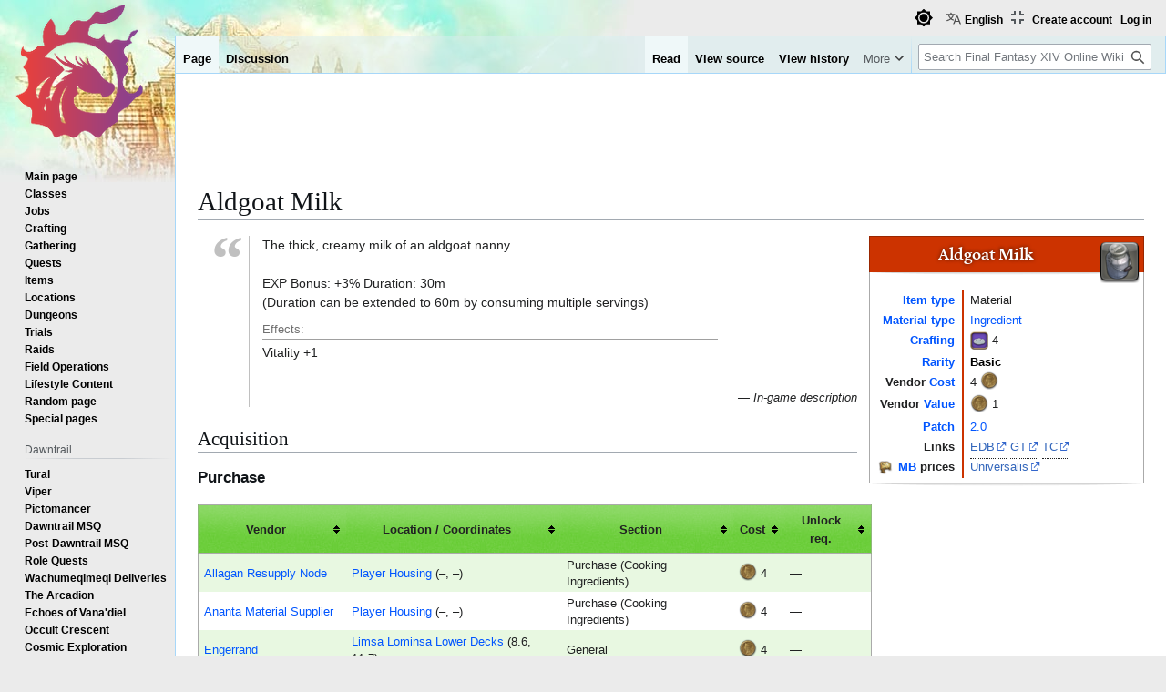

--- FILE ---
content_type: text/html; charset=UTF-8
request_url: https://ffxiv.consolegameswiki.com/wiki/Aldgoat_Milk
body_size: 12058
content:
<!DOCTYPE html>
<html class="client-nojs view-light theme-light skin-theme-clientpref-day" lang="en" dir="ltr">
<head>
<meta charset="UTF-8">
<title>Aldgoat Milk - Final Fantasy XIV Online Wiki - FFXIV / FF14 Online Community Wiki and Guide</title>
<script>(function(){var className="client-js view-light theme-light skin-theme-clientpref-day";var cookie=document.cookie.match(/(?:^|; )ffxiv_wiki_mwiki_mwclientpreferences=([^;]+)/);if(cookie){cookie[1].split('%2C').forEach(function(pref){className=className.replace(new RegExp('(^| )'+pref.replace(/-clientpref-\w+$|[^\w-]+/g,'')+'-clientpref-\\w+( |$)'),'$1'+pref+'$2');});}document.documentElement.className=className;}());RLCONF={"wgBreakFrames":false,"wgSeparatorTransformTable":["",""],"wgDigitTransformTable":["",""],"wgDefaultDateFormat":"dmy","wgMonthNames":["","January","February","March","April","May","June","July","August","September","October","November","December"],"wgRequestId":"da5ead849b5d18cec7be6078","wgCanonicalNamespace":"","wgCanonicalSpecialPageName":false,"wgNamespaceNumber":0,"wgPageName":"Aldgoat_Milk","wgTitle":"Aldgoat Milk","wgCurRevisionId":664358,"wgRevisionId":664358,"wgArticleId":8659,"wgIsArticle":true,"wgIsRedirect":false,"wgAction":"view","wgUserName":null,"wgUserGroups":["*"],"wgCategories":["Items","Ingredient","Patch 2.0 Items"],"wgPageViewLanguage":"en","wgPageContentLanguage":"en","wgPageContentModel":"wikitext","wgRelevantPageName":"Aldgoat_Milk","wgRelevantArticleId":8659,"wgIsProbablyEditable":false,"wgRelevantPageIsProbablyEditable":false,"wgRestrictionEdit":[],"wgRestrictionMove":[],"wgPageFormsTargetName":null,"wgPageFormsAutocompleteValues":[],"wgPageFormsAutocompleteOnAllChars":false,"wgPageFormsFieldProperties":[],"wgPageFormsCargoFields":[],"wgPageFormsDependentFields":[],"wgPageFormsCalendarValues":[],"wgPageFormsCalendarParams":[],"wgPageFormsCalendarHTML":null,"wgPageFormsGridValues":[],"wgPageFormsGridParams":[],"wgPageFormsContLangYes":null,"wgPageFormsContLangNo":null,"wgPageFormsContLangMonths":[],"wgPageFormsHeightForMinimizingInstances":800,"wgPageFormsDelayReload":false,"wgPageFormsShowOnSelect":[],"wgPageFormsScriptPath":"/mediawiki/extensions/PageForms","edgValues":[],"wgPageFormsEDSettings":null,"wgAmericanDates":false,"wgMFDisplayWikibaseDescriptions":{"search":false,"watchlist":false,"tagline":false},"wgCiteReferencePreviewsActive":true,"wgVisualEditor":{"pageLanguageCode":"en","pageLanguageDir":"ltr","pageVariantFallbacks":"en"},"wgULSAcceptLanguageList":["en-us","en"],"wgMediaViewerOnClick":true,"wgMediaViewerEnabledByDefault":true,"srfFilteredConfig":null,"wgCheckUserClientHintsHeadersJsApi":["brands","architecture","bitness","fullVersionList","mobile","model","platform","platformVersion"],"wgEditSubmitButtonLabelPublish":false,"wgULSPosition":"personal","wgULSisCompactLinksEnabled":true,"wgVector2022LanguageInHeader":false,"wgULSisLanguageSelectorEmpty":false,"wgSiteNoticeId":"1.1"};
RLSTATE={"site.styles":"ready","user.styles":"ready","user":"ready","user.options":"loading","skins.vector.styles.legacy":"ready","jquery.tablesorter.styles":"ready","ext.socialprofile.responsive":"ready","ext.visualEditor.desktopArticleTarget.noscript":"ready","ext.embedVideo.styles":"ready","ext.uls.pt":"ready","ext.srf.styles":"ready","ext.dismissableSiteNotice.styles":"ready"};RLPAGEMODULES=["ext.smw.styles","smw.entityexaminer","site","mediawiki.page.ready","jquery.tablesorter","skins.vector.legacy.js","ext.checkUser.clientHints","ext.visualEditor.desktopArticleTarget.init","ext.visualEditor.targetLoader","ext.embedVideo.overlay","ext.gadget.fixedWidthToggle","ext.gadget.stickyToc","ext.uls.compactlinks","ext.uls.interface","mmv.bootstrap","ext.themes.switcher","ext.smw.purge","ext.dismissableSiteNotice"];</script>
<script>(RLQ=window.RLQ||[]).push(function(){mw.loader.impl(function(){return["user.options@12s5i",function($,jQuery,require,module){mw.user.tokens.set({"patrolToken":"+\\","watchToken":"+\\","csrfToken":"+\\"});
}];});});</script>
<link rel="stylesheet" href="/mediawiki/load.php?lang=en&amp;modules=ext.dismissableSiteNotice.styles%7Cext.embedVideo.styles%7Cext.socialprofile.responsive%7Cext.srf.styles%7Cext.uls.pt%7Cext.visualEditor.desktopArticleTarget.noscript%7Cjquery.tablesorter.styles%7Cskins.vector.styles.legacy&amp;only=styles&amp;skin=vector">
<script async="" src="/mediawiki/load.php?lang=en&amp;modules=startup&amp;only=scripts&amp;raw=1&amp;skin=vector"></script>
<style>#mw-indicator-mw-helplink {display:none;}</style>
<meta name="ResourceLoaderDynamicStyles" content="">
<link rel="stylesheet" href="/mediawiki/load.php?lang=en&amp;modules=site.styles&amp;only=styles&amp;skin=vector">
<script async="" src="/mediawiki/load.php?lang=en&amp;skin=vector&amp;modules=ext.themes.apply&amp;only=scripts&amp;skin=vector&amp;raw=1"></script>
<meta name="generator" content="MediaWiki 1.44.2">
<meta name="robots" content="max-image-preview:standard">
<meta name="format-detection" content="telephone=no">
<meta name="viewport" content="width=1120">
<link rel="alternate" type="application/rdf+xml" title="Aldgoat Milk" href="/mediawiki/index.php?title=Special:ExportRDF&amp;xmlmime=rdf">
<link rel="search" type="application/opensearchdescription+xml" href="/mediawiki/rest.php/v1/search" title="Final Fantasy XIV Online Wiki (en)">
<link rel="EditURI" type="application/rsd+xml" href="https://ffxiv.consolegameswiki.com/mediawiki/api.php?action=rsd">
<link rel="alternate" type="application/atom+xml" title="Final Fantasy XIV Online Wiki Atom feed" href="/mediawiki/index.php?title=Special:RecentChanges&amp;feed=atom">
<script async src="https://cdn.fuseplatform.net/publift/tags/2/3967/fuse.js"></script>


<script async src="https://securepubads.g.doubleclick.net/tag/js/gpt.js"></script>


<script src="https://lds-img.finalfantasyxiv.com/pc/global/js/eorzeadb/loader.js?v3"></script>
<script async src="https://www.googletagmanager.com/gtag/js?id=UA-69771413-1"></script>
<script>
  window.dataLayer = window.dataLayer || [];
  function gtag(){dataLayer.push(arguments);}
  gtag('js', new Date());
  gtag('config', 'UA-69771413-1', {"anonymize_ip":true});
</script>
</head>
<body class="skin-vector-legacy mediawiki ltr sitedir-ltr mw-hide-empty-elt ns-0 ns-subject page-Aldgoat_Milk rootpage-Aldgoat_Milk skin-vector action-view"><div id="mw-page-base" class="noprint"></div>
<div id="mw-head-base" class="noprint"></div>
<div id="content" class="mw-body" role="main">
	<a id="top"></a>
	<div id="siteNotice"><div id="mw-dismissablenotice-anonplace"></div><script>(function(){var node=document.getElementById("mw-dismissablenotice-anonplace");if(node){node.outerHTML="\u003Cdiv class=\"mw-dismissable-notice\"\u003E\u003Cdiv class=\"mw-dismissable-notice-close\"\u003E[\u003Ca tabindex=\"0\" role=\"button\"\u003Edismiss\u003C/a\u003E]\u003C/div\u003E\u003Cdiv class=\"mw-dismissable-notice-body\"\u003E\u003Cdiv style=\"text-align:center; margin-top: -5px; min-height:100px;\"\u003E\n\n\u003C!-- Begin Top Banner Ad Code : ffxiv.consolegameswiki.com --\u003E\n\n\u003C!-- GAM 71161633/CGWIKI_consolegameswiki/header --\u003E\n\u003Cdiv data-fuse=\"header\"\u003E\u003C/div\u003E\n\n\u003Cdiv style=\"display:flex;flex-direction:column;align-items:center\" class=\"nomobile\"\u003E\n\n\u003Cdiv class=\"nomobile\"\u003E\n\u003C/div\u003E\n\n\u003Cdiv style=\"display:flex; flex-direction:row; justify-content:space-around;\"\u003E\n\n\u003Cdiv style=\"width:350px\" class=\"nomobile\"\u003E\n\n\u003C/div\u003E\n\n\u003Cdiv style=\"width:20px\" class=\"nomobile\"\u003E\n\u003C/div\u003E\n\n\u003Cdiv style=\"width:350px\" class=\"nomobile\"\u003E\n\n\u003C/div\u003E\n\n\u003C/div\u003E\n\n\u003C/div\u003E\n\n\u003C!-- End Top Banner Ad Code : ffxiv.consolegameswiki.com --\u003E\n\n\u003C/div\u003E\u003C/div\u003E\u003C/div\u003E";}}());</script></div>
	<div class="mw-indicators">
	<div id="mw-indicator-smw-entity-examiner" class="mw-indicator"><div class="smw-entity-examiner smw-indicator-vertical-bar-loader" data-subject="Aldgoat_Milk#0##" data-dir="ltr" data-uselang="" title="Running an examiner in the background"></div></div>
	</div>
	<h1 id="firstHeading" class="firstHeading mw-first-heading"><span class="mw-page-title-main">Aldgoat Milk</span></h1>
	<div id="bodyContent" class="vector-body">
		<div id="siteSub" class="noprint">From Final Fantasy XIV Online Wiki</div>
		<div id="contentSub"><div id="mw-content-subtitle"></div></div>
		<div id="contentSub2"></div>
		
		<div id="jump-to-nav"></div>
		<a class="mw-jump-link" href="#mw-head">Jump to navigation</a>
		<a class="mw-jump-link" href="#searchInput">Jump to search</a>
		<div id="mw-content-text" class="mw-body-content"><div class="mw-content-ltr mw-parser-output" lang="en" dir="ltr"><div class="infobox-n item">
<div style="float:left;height:50px;position:relative;top:0px;left:0px;visibility:hidden;">.</div>
<div class="icon infobox-icon"><span class="standard-frame-icon plainlinks"><span typeof="mw:File"><a href="/wiki/File:Aldgoat_milk_icon1.png" title="File:Aldgoat milk icon1.png"><img src="/mediawiki/images/thumb/b/b7/Aldgoat_milk_icon1.png/40px-Aldgoat_milk_icon1.png" decoding="async" width="40" height="40" class="mw-file-element" srcset="/mediawiki/images/thumb/b/b7/Aldgoat_milk_icon1.png/60px-Aldgoat_milk_icon1.png 1.5x, /mediawiki/images/thumb/b/b7/Aldgoat_milk_icon1.png/80px-Aldgoat_milk_icon1.png 2x" data-file-width="128" data-file-height="128" /></a></span>&#160;</span></div>
<p class="heading">Aldgoat Milk</p>
<div class="statistics item empty"></div>
<div class="wrapper">
<dl><dt><a href="/wiki/Item" class="mw-redirect" title="Item">Item type</a></dt>
<dd>Material</dd>
<dt><a href="/wiki/Material" class="mw-redirect" title="Material">Material type</a></dt>
<dd><a href="/wiki/Ingredient" title="Ingredient">Ingredient</a></dd>
<dt><a href="/wiki/Crafting" title="Crafting">Crafting</a></dt>
<dd><span class="mw-valign-middle" typeof="mw:File"><a href="/wiki/Culinarian" title="Culinarian"><img src="/mediawiki/images/thumb/f/fe/Culinarian_frame_icon.png/20px-Culinarian_frame_icon.png" decoding="async" width="20" height="20" class="mw-file-element" srcset="/mediawiki/images/thumb/f/fe/Culinarian_frame_icon.png/30px-Culinarian_frame_icon.png 1.5x, /mediawiki/images/thumb/f/fe/Culinarian_frame_icon.png/40px-Culinarian_frame_icon.png 2x" data-file-width="64" data-file-height="64" /></a></span> 4</dd>
<dt><a href="/wiki/Rarity" title="Rarity">Rarity</a></dt>
<dd><span style="display:none">A</span><span class="rarity basic"><b>Basic</b></span></dd>
<dt>Vendor <a href="/wiki/Currency" title="Currency">Cost</a></dt>
<dd>4 <span style="position:relative; bottom:2px;"><span typeof="mw:File"><a href="/wiki/Gil" title="Gil"><img alt="Gil" src="/mediawiki/images/thumb/6/64/Gil.png/20px-Gil.png" decoding="async" width="20" height="20" class="mw-file-element" srcset="/mediawiki/images/thumb/6/64/Gil.png/30px-Gil.png 1.5x, /mediawiki/images/thumb/6/64/Gil.png/40px-Gil.png 2x" data-file-width="72" data-file-height="72" /></a></span></span></dd>
<dt>Vendor <a href="/wiki/Currency" title="Currency">Value</a></dt>
<dd><span style="position:relative; bottom:2px;"><span typeof="mw:File"><a href="/wiki/Gil" title="Gil"><img alt="Gil" src="/mediawiki/images/thumb/6/64/Gil.png/20px-Gil.png" decoding="async" width="20" height="20" class="mw-file-element" srcset="/mediawiki/images/thumb/6/64/Gil.png/30px-Gil.png 1.5x, /mediawiki/images/thumb/6/64/Gil.png/40px-Gil.png 2x" data-file-width="72" data-file-height="72" /></a></span></span>&#160;1</dd>
<dt><a href="/wiki/Patches" title="Patches">Patch</a></dt>
<dd><a href="/wiki/Patch_2.0" title="Patch 2.0">2.0</a></dd>
<dt>Links</dt>
<dd><u style="border-bottom: 1px dotted; text-decoration: none;" title="Eorzea Database"><span class="eorzeadb_link" data-ldst-href="https&#58;//na.finalfantasyxiv.com/lodestone/playguide/db/item/6d5ec3a5377"><a rel="nofollow" class="external text" href="https://na.finalfantasyxiv.com/lodestone/playguide/db/item/6d5ec3a5377">EDB</a></span></u> <u style="border-bottom: 1px dotted; text-decoration: none;" title="Garland Tools"><a rel="nofollow" class="external text" href="https://garlandtools.org/db/#item/4752">GT</a></u> <u style="border-bottom: 1px dotted; text-decoration: none;" title="Teamcraft"><a rel="nofollow" class="external text" href="https://ffxivteamcraft.com/db/en/item/4752">TC</a></u></dd>
<dt><span typeof="mw:File"><a href="/wiki/Market_Board" title="Market Board"><img src="/mediawiki/images/thumb/6/6c/Market_board_icon1.png/20px-Market_board_icon1.png" decoding="async" width="20" height="20" class="mw-file-element" srcset="/mediawiki/images/thumb/6/6c/Market_board_icon1.png/30px-Market_board_icon1.png 1.5x, /mediawiki/images/6/6c/Market_board_icon1.png 2x" data-file-width="32" data-file-height="32" /></a></span> <a href="/wiki/Market_Board" title="Market Board">MB</a> prices</dt>
<dd><a rel="nofollow" class="external text" href="https://universalis.app/market/4752">Universalis</a></dd></dl>
</div>
<div class="clear" style="clear: both;"></div>
</div>
<blockquote class="quotation-box" style="padding: 0em 2em 0em 1em; margin: 1em 0em 1em 4em; border-left: 1px solid silver;"><div style="position: absolute; margin-top: -0.2em; margin-left: -0.8em; font: bold 5em Times New Roman, Times, Georgie, serif; color: silver;">“</div><div style="line-height: 1.53846em;">
<p>The thick, creamy milk of an aldgoat nanny.<br /><br />EXP Bonus: +3%  Duration: 30m<br />(Duration can be extended to 60m by consuming multiple servings)
</p>
<div class="item-effects">Effects:</div><div class="item-effects-list">
<p>Vitality&#160;+1</p>
</div>
<p><br /> 
</p>
</div><p style="text-align: right; font-size: 0.9em; font-style:italic; margin-top:0;">— In-game description</p>
</blockquote> 
<div class="mw-heading mw-heading2"><h2 id="Acquisition">Acquisition</h2></div>
<div class="mw-heading mw-heading3"><h3 id="Purchase">Purchase</h3></div>
<table class="npc sortable table" style="max-width:740px;">
<tbody><tr>
<th>Vendor
</th>
<th>Location / Coordinates
</th>
<th style="max-width:300px;">Section
</th>
<th>Cost
</th>
<th>Unlock req.
</th></tr>

<tr>
<td data-sort-value="Allagan Resupply Node"><a href="/wiki/Allagan_Resupply_Node#vendor67" title="Allagan Resupply Node">Allagan Resupply Node</a>
</td>
<td style="max-width:400px;"><a href="/wiki/Player_Housing" title="Player Housing">Player Housing</a> (–, –)
</td>
<td>Purchase (Cooking Ingredients)
</td>
<td style="text-align:left; padding-top: 0.4em;"><span style="position:relative; bottom:2px;"><span typeof="mw:File"><a href="/wiki/Gil" title="Gil"><img alt="Gil" src="/mediawiki/images/thumb/6/64/Gil.png/20px-Gil.png" decoding="async" width="20" height="20" class="mw-file-element" srcset="/mediawiki/images/thumb/6/64/Gil.png/30px-Gil.png 1.5x, /mediawiki/images/thumb/6/64/Gil.png/40px-Gil.png 2x" data-file-width="72" data-file-height="72" /></a></span></span>&#160;4
</td>
<td>—
</td></tr>

<tr>
<td data-sort-value="Ananta Material Supplier"><a href="/wiki/Ananta_Material_Supplier#vendor67" title="Ananta Material Supplier">Ananta Material Supplier</a>
</td>
<td style="max-width:400px;"><a href="/wiki/Player_Housing" title="Player Housing">Player Housing</a> (–, –)
</td>
<td>Purchase (Cooking Ingredients)
</td>
<td style="text-align:left; padding-top: 0.4em;"><span style="position:relative; bottom:2px;"><span typeof="mw:File"><a href="/wiki/Gil" title="Gil"><img alt="Gil" src="/mediawiki/images/thumb/6/64/Gil.png/20px-Gil.png" decoding="async" width="20" height="20" class="mw-file-element" srcset="/mediawiki/images/thumb/6/64/Gil.png/30px-Gil.png 1.5x, /mediawiki/images/thumb/6/64/Gil.png/40px-Gil.png 2x" data-file-width="72" data-file-height="72" /></a></span></span>&#160;4
</td>
<td>—
</td></tr>

<tr>
<td data-sort-value="Engerrand"><a href="/wiki/Engerrand#vendor2" title="Engerrand">Engerrand</a>
</td>
<td style="max-width:400px;"><a href="/wiki/Limsa_Lominsa_Lower_Decks" title="Limsa Lominsa Lower Decks">Limsa Lominsa Lower Decks</a> (8.6, 11.7)
</td>
<td>General
</td>
<td style="text-align:left; padding-top: 0.4em;"><span style="position:relative; bottom:2px;"><span typeof="mw:File"><a href="/wiki/Gil" title="Gil"><img alt="Gil" src="/mediawiki/images/thumb/6/64/Gil.png/20px-Gil.png" decoding="async" width="20" height="20" class="mw-file-element" srcset="/mediawiki/images/thumb/6/64/Gil.png/30px-Gil.png 1.5x, /mediawiki/images/thumb/6/64/Gil.png/40px-Gil.png 2x" data-file-width="72" data-file-height="72" /></a></span></span>&#160;4
</td>
<td>—
</td></tr>

<tr>
<td data-sort-value="Felyne Material Supplier"><a href="/wiki/Felyne_Material_Supplier#vendor67" title="Felyne Material Supplier">Felyne Material Supplier</a>
</td>
<td style="max-width:400px;"><a href="/wiki/Player_Housing" title="Player Housing">Player Housing</a> (–, –)
</td>
<td>Purchase (Cooking Ingredients)
</td>
<td style="text-align:left; padding-top: 0.4em;"><span style="position:relative; bottom:2px;"><span typeof="mw:File"><a href="/wiki/Gil" title="Gil"><img alt="Gil" src="/mediawiki/images/thumb/6/64/Gil.png/20px-Gil.png" decoding="async" width="20" height="20" class="mw-file-element" srcset="/mediawiki/images/thumb/6/64/Gil.png/30px-Gil.png 1.5x, /mediawiki/images/thumb/6/64/Gil.png/40px-Gil.png 2x" data-file-width="72" data-file-height="72" /></a></span></span>&#160;4
</td>
<td>—
</td></tr>

<tr>
<td data-sort-value="Fridurih"><a href="/wiki/Fridurih#vendor2" title="Fridurih">Fridurih</a>
</td>
<td style="max-width:400px;"><a href="/wiki/Ul%27dah_-_Steps_of_Thal" title="Ul&#39;dah - Steps of Thal">Ul'dah - Steps of Thal</a> (13.7, 9.5)
</td>
<td>General
</td>
<td style="text-align:left; padding-top: 0.4em;"><span style="position:relative; bottom:2px;"><span typeof="mw:File"><a href="/wiki/Gil" title="Gil"><img alt="Gil" src="/mediawiki/images/thumb/6/64/Gil.png/20px-Gil.png" decoding="async" width="20" height="20" class="mw-file-element" srcset="/mediawiki/images/thumb/6/64/Gil.png/30px-Gil.png 1.5x, /mediawiki/images/thumb/6/64/Gil.png/40px-Gil.png 2x" data-file-width="72" data-file-height="72" /></a></span></span>&#160;4
</td>
<td>—
</td></tr>

<tr>
<td data-sort-value="Jossy"><a href="/wiki/Jossy#vendor2" title="Jossy">Jossy</a>
</td>
<td style="max-width:400px;"><a href="/wiki/Limsa_Lominsa_Upper_Decks" title="Limsa Lominsa Upper Decks">Limsa Lominsa Upper Decks</a> (9.9, 7.9)
</td>
<td>General
</td>
<td style="text-align:left; padding-top: 0.4em;"><span style="position:relative; bottom:2px;"><span typeof="mw:File"><a href="/wiki/Gil" title="Gil"><img alt="Gil" src="/mediawiki/images/thumb/6/64/Gil.png/20px-Gil.png" decoding="async" width="20" height="20" class="mw-file-element" srcset="/mediawiki/images/thumb/6/64/Gil.png/30px-Gil.png 1.5x, /mediawiki/images/thumb/6/64/Gil.png/40px-Gil.png 2x" data-file-width="72" data-file-height="72" /></a></span></span>&#160;4
</td>
<td>—
</td></tr>

<tr>
<td data-sort-value="Kojin Material Supplier"><a href="/wiki/Kojin_Material_Supplier#vendor67" title="Kojin Material Supplier">Kojin Material Supplier</a>
</td>
<td style="max-width:400px;"><a href="/wiki/Player_Housing" title="Player Housing">Player Housing</a> (–, –)
</td>
<td>Purchase (Cooking Ingredients)
</td>
<td style="text-align:left; padding-top: 0.4em;"><span style="position:relative; bottom:2px;"><span typeof="mw:File"><a href="/wiki/Gil" title="Gil"><img alt="Gil" src="/mediawiki/images/thumb/6/64/Gil.png/20px-Gil.png" decoding="async" width="20" height="20" class="mw-file-element" srcset="/mediawiki/images/thumb/6/64/Gil.png/30px-Gil.png 1.5x, /mediawiki/images/thumb/6/64/Gil.png/40px-Gil.png 2x" data-file-width="72" data-file-height="72" /></a></span></span>&#160;4
</td>
<td>—
</td></tr>

<tr>
<td data-sort-value="Loporrit Material Supplier"><a href="/wiki/Loporrit_Material_Supplier#vendor67" title="Loporrit Material Supplier">Loporrit Material Supplier</a>
</td>
<td style="max-width:400px;"><a href="/wiki/Player_Housing" title="Player Housing">Player Housing</a> (–, –)
</td>
<td>Purchase (Cooking Ingredients)
</td>
<td style="text-align:left; padding-top: 0.4em;"><span style="position:relative; bottom:2px;"><span typeof="mw:File"><a href="/wiki/Gil" title="Gil"><img alt="Gil" src="/mediawiki/images/thumb/6/64/Gil.png/20px-Gil.png" decoding="async" width="20" height="20" class="mw-file-element" srcset="/mediawiki/images/thumb/6/64/Gil.png/30px-Gil.png 1.5x, /mediawiki/images/thumb/6/64/Gil.png/40px-Gil.png 2x" data-file-width="72" data-file-height="72" /></a></span></span>&#160;4
</td>
<td>—
</td></tr>

<tr>
<td data-sort-value="Material Supplier"><a href="/wiki/Material_Supplier_(Player_Housing)#vendor67" title="Material Supplier (Player Housing)">Material Supplier</a>
</td>
<td style="max-width:400px;"><a href="/wiki/Player_Housing" title="Player Housing">Player Housing</a> (6.2, 6.2)
</td>
<td>Purchase (Cooking Ingredients)
</td>
<td style="text-align:left; padding-top: 0.4em;"><span style="position:relative; bottom:2px;"><span typeof="mw:File"><a href="/wiki/Gil" title="Gil"><img alt="Gil" src="/mediawiki/images/thumb/6/64/Gil.png/20px-Gil.png" decoding="async" width="20" height="20" class="mw-file-element" srcset="/mediawiki/images/thumb/6/64/Gil.png/30px-Gil.png 1.5x, /mediawiki/images/thumb/6/64/Gil.png/40px-Gil.png 2x" data-file-width="72" data-file-height="72" /></a></span></span>&#160;4
</td>
<td>—
</td></tr>

<tr>
<td data-sort-value="Namazu Material Supplier"><a href="/wiki/Namazu_Material_Supplier#vendor67" title="Namazu Material Supplier">Namazu Material Supplier</a>
</td>
<td style="max-width:400px;"><a href="/wiki/Player_Housing" title="Player Housing">Player Housing</a> (–, –)
</td>
<td>Purchase (Cooking Ingredients)
</td>
<td style="text-align:left; padding-top: 0.4em;"><span style="position:relative; bottom:2px;"><span typeof="mw:File"><a href="/wiki/Gil" title="Gil"><img alt="Gil" src="/mediawiki/images/thumb/6/64/Gil.png/20px-Gil.png" decoding="async" width="20" height="20" class="mw-file-element" srcset="/mediawiki/images/thumb/6/64/Gil.png/30px-Gil.png 1.5x, /mediawiki/images/thumb/6/64/Gil.png/40px-Gil.png 2x" data-file-width="72" data-file-height="72" /></a></span></span>&#160;4
</td>
<td>—
</td></tr>

<tr>
<td data-sort-value="O&#39;rhoyod"><a href="/wiki/O%27rhoyod#vendor2" title="O&#39;rhoyod">O'rhoyod</a>
</td>
<td style="max-width:400px;"><a href="/wiki/Old_Gridania" title="Old Gridania">Old Gridania</a> (14.4, 8.9)
</td>
<td>General
</td>
<td style="text-align:left; padding-top: 0.4em;"><span style="position:relative; bottom:2px;"><span typeof="mw:File"><a href="/wiki/Gil" title="Gil"><img alt="Gil" src="/mediawiki/images/thumb/6/64/Gil.png/20px-Gil.png" decoding="async" width="20" height="20" class="mw-file-element" srcset="/mediawiki/images/thumb/6/64/Gil.png/30px-Gil.png 1.5x, /mediawiki/images/thumb/6/64/Gil.png/40px-Gil.png 2x" data-file-width="72" data-file-height="72" /></a></span></span>&#160;4
</td>
<td>—
</td></tr>

<tr>
<td data-sort-value="Pasdevillet"><a href="/wiki/Pasdevillet#vendor2" title="Pasdevillet">Pasdevillet</a>
</td>
<td style="max-width:400px;"><a href="/wiki/The_Pillars" title="The Pillars">The Pillars</a> (7.3, 10.6)
</td>
<td>General
</td>
<td style="text-align:left; padding-top: 0.4em;"><span style="position:relative; bottom:2px;"><span typeof="mw:File"><a href="/wiki/Gil" title="Gil"><img alt="Gil" src="/mediawiki/images/thumb/6/64/Gil.png/20px-Gil.png" decoding="async" width="20" height="20" class="mw-file-element" srcset="/mediawiki/images/thumb/6/64/Gil.png/30px-Gil.png 1.5x, /mediawiki/images/thumb/6/64/Gil.png/40px-Gil.png 2x" data-file-width="72" data-file-height="72" /></a></span></span>&#160;4
</td>
<td>—
</td></tr>

<tr>
<td data-sort-value="Shirakashi"><a href="/wiki/Shirakashi#vendor2" title="Shirakashi">Shirakashi</a>
</td>
<td style="max-width:400px;"><a href="/wiki/Kugane" title="Kugane">Kugane</a> (12, 12.7)
</td>
<td>General
</td>
<td style="text-align:left; padding-top: 0.4em;"><span style="position:relative; bottom:2px;"><span typeof="mw:File"><a href="/wiki/Gil" title="Gil"><img alt="Gil" src="/mediawiki/images/thumb/6/64/Gil.png/20px-Gil.png" decoding="async" width="20" height="20" class="mw-file-element" srcset="/mediawiki/images/thumb/6/64/Gil.png/30px-Gil.png 1.5x, /mediawiki/images/thumb/6/64/Gil.png/40px-Gil.png 2x" data-file-width="72" data-file-height="72" /></a></span></span>&#160;4
</td>
<td>—
</td></tr>

<tr>
<td data-sort-value="Traveling Material Supplier"><a href="/wiki/Traveling_Material_Supplier#vendor2" title="Traveling Material Supplier">Traveling Material Supplier</a>
</td>
<td style="max-width:400px;"><a href="/wiki/The_Azim_Steppe" title="The Azim Steppe">The Azim Steppe</a> (32.7, 29)
</td>
<td>General
</td>
<td style="text-align:left; padding-top: 0.4em;"><span style="position:relative; bottom:2px;"><span typeof="mw:File"><a href="/wiki/Gil" title="Gil"><img alt="Gil" src="/mediawiki/images/thumb/6/64/Gil.png/20px-Gil.png" decoding="async" width="20" height="20" class="mw-file-element" srcset="/mediawiki/images/thumb/6/64/Gil.png/30px-Gil.png 1.5x, /mediawiki/images/thumb/6/64/Gil.png/40px-Gil.png 2x" data-file-width="72" data-file-height="72" /></a></span></span>&#160;4
</td>
<td>—
</td></tr>

<tr>
<td data-sort-value="Vral"><a href="/wiki/Vral#vendor1" title="Vral">Vral</a>
</td>
<td style="max-width:400px;"><a href="/wiki/The_Crystarium" title="The Crystarium">The Crystarium</a> (9, 12.4)
</td>
<td>General
</td>
<td style="text-align:left; padding-top: 0.4em;"><span style="position:relative; bottom:2px;"><span typeof="mw:File"><a href="/wiki/Gil" title="Gil"><img alt="Gil" src="/mediawiki/images/thumb/6/64/Gil.png/20px-Gil.png" decoding="async" width="20" height="20" class="mw-file-element" srcset="/mediawiki/images/thumb/6/64/Gil.png/30px-Gil.png 1.5x, /mediawiki/images/thumb/6/64/Gil.png/40px-Gil.png 2x" data-file-width="72" data-file-height="72" /></a></span></span>&#160;4
</td>
<td>—
</td></tr></tbody></table>
<div style="text-align:center; margin-top: -5px;">

<!-- Begin After First H2 Ad Code : ffxiv.consolegameswiki.com -->
<div style="display:flex;flex-direction:column;align-items:center" class="">

<div style="" class="primis">

<!-- code from Primis - ConsoleGamesWiki_Static_to_Float -->
<!-- Insert into the BODY section of the page -->
<script type="text/javascript" language="javascript" src="https://live.primis.tech/live/liveView.php?s=119799&schain=1.0,1!publift.com,01JP6NKKZ2Y0TRBZNB6K8EWR0C,1"></script>
<!-- code from Primis -->

</div>

<div style="display:flex; flex-direction:row; justify-content:space-around;">

<div style="width:350px" class="nomobile">

</div>

<div style="width:20px" class="nomobile">
</div>

<div style="width:350px" class="nomobile">

</div>

</div>

</div>

<!-- End After First H2 Ad Code : ffxiv.consolegameswiki.com -->

</div><div class="mw-heading mw-heading2"><h2 id="Used_For">Used For</h2></div>
<div class="mw-heading mw-heading3"><h3 id="Crafting_Ingredient">Crafting Ingredient</h3></div>
<table class="recipe sortable table">
<tbody><tr>
<th style="width:300px">Item
</th>
<th style="width:30px">Rarity
</th>
<th style="width:104px">Class
</th>
<th style="width:60px">Level
</th>
<th style="min-width:300px">Ingredients
</th></tr>
<tr>
<td><span style="white-space: nowrap;"><span class="standard-frame-icon plainlinks"><span typeof="mw:File"><a href="/wiki/Frumenty" title="Frumenty"><img src="/mediawiki/images/thumb/d/d3/Frumenty_icon1.png/40px-Frumenty_icon1.png" decoding="async" width="40" height="40" class="mw-file-element" srcset="/mediawiki/images/thumb/d/d3/Frumenty_icon1.png/60px-Frumenty_icon1.png 1.5x, /mediawiki/images/thumb/d/d3/Frumenty_icon1.png/80px-Frumenty_icon1.png 2x" data-file-width="128" data-file-height="128" /></a></span>&#160;</span>&#160;<a href="/wiki/Frumenty" title="Frumenty">Frumenty</a></span> (x3)
</td>
<td style="text-align:center"><span style="display:none">A</span><span class="rarity basic"><b>Basic</b></span>
</td>
<td style="text-align:center"><span class="mw-valign-middle" typeof="mw:File"><a href="/wiki/Culinarian" title="Culinarian"><img src="/mediawiki/images/thumb/f/fe/Culinarian_frame_icon.png/20px-Culinarian_frame_icon.png" decoding="async" width="20" height="20" class="mw-file-element" srcset="/mediawiki/images/thumb/f/fe/Culinarian_frame_icon.png/30px-Culinarian_frame_icon.png 1.5x, /mediawiki/images/thumb/f/fe/Culinarian_frame_icon.png/40px-Culinarian_frame_icon.png 2x" data-file-width="64" data-file-height="64" /></a></span>&#160;<a href="/wiki/Culinarian" title="Culinarian">CUL</a>
</td>
<td style="text-align:center">4
</td>
<td><div class="ingredients">
<dl><dt>1</dt>
<dd><span style="white-space: nowrap;"><span class="standard-frame-icon plainlinks small"><span typeof="mw:File"><a href="/wiki/Sunset_Wheat" title="Sunset Wheat"><img src="/mediawiki/images/thumb/d/d0/Sunset_Wheat.png/20px-Sunset_Wheat.png" decoding="async" width="20" height="20" class="mw-file-element" srcset="/mediawiki/images/thumb/d/d0/Sunset_Wheat.png/30px-Sunset_Wheat.png 1.5x, /mediawiki/images/d/d0/Sunset_Wheat.png 2x" data-file-width="40" data-file-height="40" /></a></span>&#160;</span>&#160;<a href="/wiki/Sunset_Wheat" title="Sunset Wheat">Sunset Wheat</a></span></dd>
<dt>1</dt>
<dd><span style="white-space: nowrap;"><span class="standard-frame-icon plainlinks small"><span typeof="mw:File"><a href="/wiki/Raisins" title="Raisins"><img src="/mediawiki/images/thumb/4/42/Raisins_icon1.png/20px-Raisins_icon1.png" decoding="async" width="20" height="20" class="mw-file-element" srcset="/mediawiki/images/thumb/4/42/Raisins_icon1.png/30px-Raisins_icon1.png 1.5x, /mediawiki/images/thumb/4/42/Raisins_icon1.png/40px-Raisins_icon1.png 2x" data-file-width="128" data-file-height="128" /></a></span>&#160;</span>&#160;<a href="/wiki/Raisins" title="Raisins">Raisins</a></span></dd>
<dt>1</dt>
<dd><span style="white-space: nowrap;"><span class="standard-frame-icon plainlinks small"><span typeof="mw:File"><a href="/wiki/Honey" title="Honey"><img src="/mediawiki/images/thumb/f/f5/Honey_icon1.png/20px-Honey_icon1.png" decoding="async" width="20" height="20" class="mw-file-element" srcset="/mediawiki/images/thumb/f/f5/Honey_icon1.png/30px-Honey_icon1.png 1.5x, /mediawiki/images/thumb/f/f5/Honey_icon1.png/40px-Honey_icon1.png 2x" data-file-width="128" data-file-height="128" /></a></span>&#160;</span>&#160;<a href="/wiki/Honey" title="Honey">Honey</a></span></dd>
<dt>1</dt>
<dd><span style="white-space: nowrap;"><span class="standard-frame-icon plainlinks small"><span typeof="mw:File"><a href="/wiki/Aldgoat_Milk" title="Aldgoat Milk"><img src="/mediawiki/images/thumb/7/79/Aldgoat_Milk.png/20px-Aldgoat_Milk.png" decoding="async" width="20" height="20" class="mw-file-element" srcset="/mediawiki/images/thumb/7/79/Aldgoat_Milk.png/30px-Aldgoat_Milk.png 1.5x, /mediawiki/images/7/79/Aldgoat_Milk.png 2x" data-file-width="40" data-file-height="40" /></a></span>&#160;</span>&#160;<a class="mw-selflink selflink">Aldgoat Milk</a></span></dd>
<dt>1</dt>
<dd><span style="white-space: nowrap;"><span class="standard-frame-icon plainlinks small"><span typeof="mw:File"><a href="/wiki/Cinnamon" title="Cinnamon"><img src="/mediawiki/images/thumb/1/1f/Cinnamon_icon1.png/20px-Cinnamon_icon1.png" decoding="async" width="20" height="20" class="mw-file-element" srcset="/mediawiki/images/thumb/1/1f/Cinnamon_icon1.png/30px-Cinnamon_icon1.png 1.5x, /mediawiki/images/thumb/1/1f/Cinnamon_icon1.png/40px-Cinnamon_icon1.png 2x" data-file-width="128" data-file-height="128" /></a></span>&#160;</span>&#160;<a href="/wiki/Cinnamon" title="Cinnamon">Cinnamon</a></span></dd>
<dt>1</dt>
<dd><span style="white-space: nowrap;"><span class="standard-frame-icon plainlinks small"><span typeof="mw:File"><a href="/wiki/Fire_Shard" title="Fire Shard"><img src="/mediawiki/images/thumb/a/ad/Fire_Shard.png/20px-Fire_Shard.png" decoding="async" width="20" height="20" class="mw-file-element" srcset="/mediawiki/images/thumb/a/ad/Fire_Shard.png/30px-Fire_Shard.png 1.5x, /mediawiki/images/a/ad/Fire_Shard.png 2x" data-file-width="40" data-file-height="40" /></a></span>&#160;</span>&#160;<a href="/wiki/Fire_Shard" title="Fire Shard">Fire Shard</a></span></dd>
<dt>1</dt>
<dd><span style="white-space: nowrap;"><span class="standard-frame-icon plainlinks small"><span typeof="mw:File"><a href="/wiki/Water_Shard" title="Water Shard"><img src="/mediawiki/images/thumb/d/d7/Water_Shard.png/20px-Water_Shard.png" decoding="async" width="20" height="20" class="mw-file-element" srcset="/mediawiki/images/thumb/d/d7/Water_Shard.png/30px-Water_Shard.png 1.5x, /mediawiki/images/d/d7/Water_Shard.png 2x" data-file-width="40" data-file-height="40" /></a></span>&#160;</span>&#160;<a href="/wiki/Water_Shard" title="Water Shard">Water Shard</a></span></dd></dl>
</div>
</td></tr>
<tr>
<td><span style="white-space: nowrap;"><span class="standard-frame-icon plainlinks"><span typeof="mw:File"><a href="/wiki/Mint_Lassi" title="Mint Lassi"><img src="/mediawiki/images/thumb/c/c3/Mint_lassi_icon1.png/40px-Mint_lassi_icon1.png" decoding="async" width="40" height="40" class="mw-file-element" srcset="/mediawiki/images/thumb/c/c3/Mint_lassi_icon1.png/60px-Mint_lassi_icon1.png 1.5x, /mediawiki/images/thumb/c/c3/Mint_lassi_icon1.png/80px-Mint_lassi_icon1.png 2x" data-file-width="128" data-file-height="128" /></a></span>&#160;</span>&#160;<a href="/wiki/Mint_Lassi" title="Mint Lassi">Mint Lassi</a></span> (x3)
</td>
<td style="text-align:center"><span style="display:none">A</span><span class="rarity basic"><b>Basic</b></span>
</td>
<td style="text-align:center"><span class="mw-valign-middle" typeof="mw:File"><a href="/wiki/Culinarian" title="Culinarian"><img src="/mediawiki/images/thumb/f/fe/Culinarian_frame_icon.png/20px-Culinarian_frame_icon.png" decoding="async" width="20" height="20" class="mw-file-element" srcset="/mediawiki/images/thumb/f/fe/Culinarian_frame_icon.png/30px-Culinarian_frame_icon.png 1.5x, /mediawiki/images/thumb/f/fe/Culinarian_frame_icon.png/40px-Culinarian_frame_icon.png 2x" data-file-width="64" data-file-height="64" /></a></span>&#160;<a href="/wiki/Culinarian" title="Culinarian">CUL</a>
</td>
<td style="text-align:center">10
</td>
<td><div class="ingredients">
<dl><dt>1</dt>
<dd><span style="white-space: nowrap;"><span class="standard-frame-icon plainlinks small"><span typeof="mw:File"><a href="/wiki/Galago_Mint" title="Galago Mint"><img src="/mediawiki/images/thumb/d/db/Galago_Mint.png/20px-Galago_Mint.png" decoding="async" width="20" height="20" class="mw-file-element" srcset="/mediawiki/images/thumb/d/db/Galago_Mint.png/30px-Galago_Mint.png 1.5x, /mediawiki/images/d/db/Galago_Mint.png 2x" data-file-width="40" data-file-height="40" /></a></span>&#160;</span>&#160;<a href="/wiki/Galago_Mint" title="Galago Mint">Galago Mint</a></span></dd>
<dt>1</dt>
<dd><span style="white-space: nowrap;"><span class="standard-frame-icon plainlinks small"><span typeof="mw:File"><a href="/wiki/Aldgoat_Milk" title="Aldgoat Milk"><img src="/mediawiki/images/thumb/7/79/Aldgoat_Milk.png/20px-Aldgoat_Milk.png" decoding="async" width="20" height="20" class="mw-file-element" srcset="/mediawiki/images/thumb/7/79/Aldgoat_Milk.png/30px-Aldgoat_Milk.png 1.5x, /mediawiki/images/7/79/Aldgoat_Milk.png 2x" data-file-width="40" data-file-height="40" /></a></span>&#160;</span>&#160;<a class="mw-selflink selflink">Aldgoat Milk</a></span></dd>
<dt>1</dt>
<dd><span style="white-space: nowrap;"><span class="standard-frame-icon plainlinks small"><span typeof="mw:File"><a href="/wiki/Fire_Shard" title="Fire Shard"><img src="/mediawiki/images/thumb/a/ad/Fire_Shard.png/20px-Fire_Shard.png" decoding="async" width="20" height="20" class="mw-file-element" srcset="/mediawiki/images/thumb/a/ad/Fire_Shard.png/30px-Fire_Shard.png 1.5x, /mediawiki/images/a/ad/Fire_Shard.png 2x" data-file-width="40" data-file-height="40" /></a></span>&#160;</span>&#160;<a href="/wiki/Fire_Shard" title="Fire Shard">Fire Shard</a></span></dd>
<dt>1</dt>
<dd><span style="white-space: nowrap;"><span class="standard-frame-icon plainlinks small"><span typeof="mw:File"><a href="/wiki/Water_Shard" title="Water Shard"><img src="/mediawiki/images/thumb/d/d7/Water_Shard.png/20px-Water_Shard.png" decoding="async" width="20" height="20" class="mw-file-element" srcset="/mediawiki/images/thumb/d/d7/Water_Shard.png/30px-Water_Shard.png 1.5x, /mediawiki/images/d/d7/Water_Shard.png 2x" data-file-width="40" data-file-height="40" /></a></span>&#160;</span>&#160;<a href="/wiki/Water_Shard" title="Water Shard">Water Shard</a></span></dd></dl>
</div>
</td></tr>
<tr>
<td><span style="white-space: nowrap;"><span class="standard-frame-icon plainlinks"><span typeof="mw:File"><a href="/wiki/Pearl_Chocolate" title="Pearl Chocolate"><img src="/mediawiki/images/thumb/9/9d/Pearl_chocolate_icon1.png/40px-Pearl_chocolate_icon1.png" decoding="async" width="40" height="40" class="mw-file-element" srcset="/mediawiki/images/thumb/9/9d/Pearl_chocolate_icon1.png/60px-Pearl_chocolate_icon1.png 1.5x, /mediawiki/images/thumb/9/9d/Pearl_chocolate_icon1.png/80px-Pearl_chocolate_icon1.png 2x" data-file-width="128" data-file-height="128" /></a></span>&#160;</span>&#160;<a href="/wiki/Pearl_Chocolate" title="Pearl Chocolate">Pearl Chocolate</a></span> (x3)
</td>
<td style="text-align:center"><span style="display:none">A</span><span class="rarity basic"><b>Basic</b></span>
</td>
<td style="text-align:center"><span class="mw-valign-middle" typeof="mw:File"><a href="/wiki/Culinarian" title="Culinarian"><img src="/mediawiki/images/thumb/f/fe/Culinarian_frame_icon.png/20px-Culinarian_frame_icon.png" decoding="async" width="20" height="20" class="mw-file-element" srcset="/mediawiki/images/thumb/f/fe/Culinarian_frame_icon.png/30px-Culinarian_frame_icon.png 1.5x, /mediawiki/images/thumb/f/fe/Culinarian_frame_icon.png/40px-Culinarian_frame_icon.png 2x" data-file-width="64" data-file-height="64" /></a></span>&#160;<a href="/wiki/Culinarian" title="Culinarian">CUL</a>
</td>
<td style="text-align:center">12
</td>
<td><div class="ingredients">
<dl><dt>1</dt>
<dd><span style="white-space: nowrap;"><span class="standard-frame-icon plainlinks small"><span typeof="mw:File"><a href="/wiki/Kukuru_Butter" title="Kukuru Butter"><img src="/mediawiki/images/thumb/3/36/Kukuru_butter_icon1.png/20px-Kukuru_butter_icon1.png" decoding="async" width="20" height="20" class="mw-file-element" srcset="/mediawiki/images/thumb/3/36/Kukuru_butter_icon1.png/30px-Kukuru_butter_icon1.png 1.5x, /mediawiki/images/thumb/3/36/Kukuru_butter_icon1.png/40px-Kukuru_butter_icon1.png 2x" data-file-width="128" data-file-height="128" /></a></span>&#160;</span>&#160;<a href="/wiki/Kukuru_Butter" title="Kukuru Butter">Kukuru Butter</a></span></dd>
<dt>1</dt>
<dd><span style="white-space: nowrap;"><span class="standard-frame-icon plainlinks small"><span typeof="mw:File"><a href="/wiki/Maple_Sugar" title="Maple Sugar"><img src="/mediawiki/images/thumb/c/c7/Maple_sugar_icon1.png/20px-Maple_sugar_icon1.png" decoding="async" width="20" height="20" class="mw-file-element" srcset="/mediawiki/images/thumb/c/c7/Maple_sugar_icon1.png/30px-Maple_sugar_icon1.png 1.5x, /mediawiki/images/thumb/c/c7/Maple_sugar_icon1.png/40px-Maple_sugar_icon1.png 2x" data-file-width="128" data-file-height="128" /></a></span>&#160;</span>&#160;<a href="/wiki/Maple_Sugar" title="Maple Sugar">Maple Sugar</a></span></dd>
<dt>1</dt>
<dd><span style="white-space: nowrap;"><span class="standard-frame-icon plainlinks small"><span typeof="mw:File"><a href="/wiki/Aldgoat_Milk" title="Aldgoat Milk"><img src="/mediawiki/images/thumb/7/79/Aldgoat_Milk.png/20px-Aldgoat_Milk.png" decoding="async" width="20" height="20" class="mw-file-element" srcset="/mediawiki/images/thumb/7/79/Aldgoat_Milk.png/30px-Aldgoat_Milk.png 1.5x, /mediawiki/images/7/79/Aldgoat_Milk.png 2x" data-file-width="40" data-file-height="40" /></a></span>&#160;</span>&#160;<a class="mw-selflink selflink">Aldgoat Milk</a></span></dd>
<dt>1</dt>
<dd><span style="white-space: nowrap;"><span class="standard-frame-icon plainlinks small"><span typeof="mw:File"><a href="/wiki/Fire_Shard" title="Fire Shard"><img src="/mediawiki/images/thumb/a/ad/Fire_Shard.png/20px-Fire_Shard.png" decoding="async" width="20" height="20" class="mw-file-element" srcset="/mediawiki/images/thumb/a/ad/Fire_Shard.png/30px-Fire_Shard.png 1.5x, /mediawiki/images/a/ad/Fire_Shard.png 2x" data-file-width="40" data-file-height="40" /></a></span>&#160;</span>&#160;<a href="/wiki/Fire_Shard" title="Fire Shard">Fire Shard</a></span></dd>
<dt>1</dt>
<dd><span style="white-space: nowrap;"><span class="standard-frame-icon plainlinks small"><span typeof="mw:File"><a href="/wiki/Water_Shard" title="Water Shard"><img src="/mediawiki/images/thumb/d/d7/Water_Shard.png/20px-Water_Shard.png" decoding="async" width="20" height="20" class="mw-file-element" srcset="/mediawiki/images/thumb/d/d7/Water_Shard.png/30px-Water_Shard.png 1.5x, /mediawiki/images/d/d7/Water_Shard.png 2x" data-file-width="40" data-file-height="40" /></a></span>&#160;</span>&#160;<a href="/wiki/Water_Shard" title="Water Shard">Water Shard</a></span></dd></dl>
</div>
</td></tr>
<tr>
<td><span style="white-space: nowrap;"><span class="standard-frame-icon plainlinks"><span typeof="mw:File"><a href="/wiki/Dodo_Omelette" title="Dodo Omelette"><img src="/mediawiki/images/thumb/c/c6/Dodo_omelette_icon1.png/40px-Dodo_omelette_icon1.png" decoding="async" width="40" height="40" class="mw-file-element" srcset="/mediawiki/images/thumb/c/c6/Dodo_omelette_icon1.png/60px-Dodo_omelette_icon1.png 1.5x, /mediawiki/images/thumb/c/c6/Dodo_omelette_icon1.png/80px-Dodo_omelette_icon1.png 2x" data-file-width="128" data-file-height="128" /></a></span>&#160;</span>&#160;<a href="/wiki/Dodo_Omelette" title="Dodo Omelette">Dodo Omelette</a></span> (x3)
</td>
<td style="text-align:center"><span style="display:none">A</span><span class="rarity basic"><b>Basic</b></span>
</td>
<td style="text-align:center"><span class="mw-valign-middle" typeof="mw:File"><a href="/wiki/Culinarian" title="Culinarian"><img src="/mediawiki/images/thumb/f/fe/Culinarian_frame_icon.png/20px-Culinarian_frame_icon.png" decoding="async" width="20" height="20" class="mw-file-element" srcset="/mediawiki/images/thumb/f/fe/Culinarian_frame_icon.png/30px-Culinarian_frame_icon.png 1.5x, /mediawiki/images/thumb/f/fe/Culinarian_frame_icon.png/40px-Culinarian_frame_icon.png 2x" data-file-width="64" data-file-height="64" /></a></span>&#160;<a href="/wiki/Culinarian" title="Culinarian">CUL</a>
</td>
<td style="text-align:center">16
</td>
<td><div class="ingredients">
<dl><dt>1</dt>
<dd><span style="white-space: nowrap;"><span class="standard-frame-icon plainlinks small"><span typeof="mw:File"><a href="/wiki/Dodo_Egg" title="Dodo Egg"><img src="/mediawiki/images/thumb/4/4d/Dodo_egg_icon1.png/20px-Dodo_egg_icon1.png" decoding="async" width="20" height="20" class="mw-file-element" srcset="/mediawiki/images/thumb/4/4d/Dodo_egg_icon1.png/30px-Dodo_egg_icon1.png 1.5x, /mediawiki/images/thumb/4/4d/Dodo_egg_icon1.png/40px-Dodo_egg_icon1.png 2x" data-file-width="128" data-file-height="128" /></a></span>&#160;</span>&#160;<a href="/wiki/Dodo_Egg" title="Dodo Egg">Dodo Egg</a></span></dd>
<dt>1</dt>
<dd><span style="white-space: nowrap;"><span class="standard-frame-icon plainlinks small"><span typeof="mw:File"><a href="/wiki/Smooth_Butter" title="Smooth Butter"><img src="/mediawiki/images/thumb/9/9c/Smooth_butter_icon1.png/20px-Smooth_butter_icon1.png" decoding="async" width="20" height="20" class="mw-file-element" srcset="/mediawiki/images/thumb/9/9c/Smooth_butter_icon1.png/30px-Smooth_butter_icon1.png 1.5x, /mediawiki/images/thumb/9/9c/Smooth_butter_icon1.png/40px-Smooth_butter_icon1.png 2x" data-file-width="128" data-file-height="128" /></a></span>&#160;</span>&#160;<a href="/wiki/Smooth_Butter" title="Smooth Butter">Smooth Butter</a></span></dd>
<dt>1</dt>
<dd><span style="white-space: nowrap;"><span class="standard-frame-icon plainlinks small"><span typeof="mw:File"><a href="/wiki/Aldgoat_Milk" title="Aldgoat Milk"><img src="/mediawiki/images/thumb/7/79/Aldgoat_Milk.png/20px-Aldgoat_Milk.png" decoding="async" width="20" height="20" class="mw-file-element" srcset="/mediawiki/images/thumb/7/79/Aldgoat_Milk.png/30px-Aldgoat_Milk.png 1.5x, /mediawiki/images/7/79/Aldgoat_Milk.png 2x" data-file-width="40" data-file-height="40" /></a></span>&#160;</span>&#160;<a class="mw-selflink selflink">Aldgoat Milk</a></span></dd>
<dt>1</dt>
<dd><span style="white-space: nowrap;"><span class="standard-frame-icon plainlinks small"><span typeof="mw:File"><a href="/wiki/Table_Salt" title="Table Salt"><img src="/mediawiki/images/thumb/0/07/Table_salt_icon1.png/20px-Table_salt_icon1.png" decoding="async" width="20" height="20" class="mw-file-element" srcset="/mediawiki/images/thumb/0/07/Table_salt_icon1.png/30px-Table_salt_icon1.png 1.5x, /mediawiki/images/thumb/0/07/Table_salt_icon1.png/40px-Table_salt_icon1.png 2x" data-file-width="128" data-file-height="128" /></a></span>&#160;</span>&#160;<a href="/wiki/Table_Salt" title="Table Salt">Table Salt</a></span></dd>
<dt>1</dt>
<dd><span style="white-space: nowrap;"><span class="standard-frame-icon plainlinks small"><span typeof="mw:File"><a href="/wiki/Tomato_Sauce" title="Tomato Sauce"><img src="/mediawiki/images/thumb/7/73/Tomato_sauce_icon1.png/20px-Tomato_sauce_icon1.png" decoding="async" width="20" height="20" class="mw-file-element" srcset="/mediawiki/images/thumb/7/73/Tomato_sauce_icon1.png/30px-Tomato_sauce_icon1.png 1.5x, /mediawiki/images/thumb/7/73/Tomato_sauce_icon1.png/40px-Tomato_sauce_icon1.png 2x" data-file-width="128" data-file-height="128" /></a></span>&#160;</span>&#160;<a href="/wiki/Tomato_Sauce" title="Tomato Sauce">Tomato Sauce</a></span></dd>
<dt>1</dt>
<dd><span style="white-space: nowrap;"><span class="standard-frame-icon plainlinks small"><span typeof="mw:File"><a href="/wiki/Highland_Parsley" title="Highland Parsley"><img src="/mediawiki/images/thumb/e/ed/Highland_parsley_icon1.png/20px-Highland_parsley_icon1.png" decoding="async" width="20" height="20" class="mw-file-element" srcset="/mediawiki/images/thumb/e/ed/Highland_parsley_icon1.png/30px-Highland_parsley_icon1.png 1.5x, /mediawiki/images/thumb/e/ed/Highland_parsley_icon1.png/40px-Highland_parsley_icon1.png 2x" data-file-width="128" data-file-height="128" /></a></span>&#160;</span>&#160;<a href="/wiki/Highland_Parsley" title="Highland Parsley">Highland Parsley</a></span></dd>
<dt>1</dt>
<dd><span style="white-space: nowrap;"><span class="standard-frame-icon plainlinks small"><span typeof="mw:File"><a href="/wiki/Fire_Shard" title="Fire Shard"><img src="/mediawiki/images/thumb/a/ad/Fire_Shard.png/20px-Fire_Shard.png" decoding="async" width="20" height="20" class="mw-file-element" srcset="/mediawiki/images/thumb/a/ad/Fire_Shard.png/30px-Fire_Shard.png 1.5x, /mediawiki/images/a/ad/Fire_Shard.png 2x" data-file-width="40" data-file-height="40" /></a></span>&#160;</span>&#160;<a href="/wiki/Fire_Shard" title="Fire Shard">Fire Shard</a></span></dd>
<dt>1</dt>
<dd><span style="white-space: nowrap;"><span class="standard-frame-icon plainlinks small"><span typeof="mw:File"><a href="/wiki/Water_Shard" title="Water Shard"><img src="/mediawiki/images/thumb/d/d7/Water_Shard.png/20px-Water_Shard.png" decoding="async" width="20" height="20" class="mw-file-element" srcset="/mediawiki/images/thumb/d/d7/Water_Shard.png/30px-Water_Shard.png 1.5x, /mediawiki/images/d/d7/Water_Shard.png 2x" data-file-width="40" data-file-height="40" /></a></span>&#160;</span>&#160;<a href="/wiki/Water_Shard" title="Water Shard">Water Shard</a></span></dd></dl>
</div>
</td></tr>
<tr>
<td><span style="white-space: nowrap;"><span class="standard-frame-icon plainlinks"><span typeof="mw:File"><a href="/wiki/Cottage_Cheese" title="Cottage Cheese"><img src="/mediawiki/images/thumb/4/48/Cottage_cheese_icon1.png/40px-Cottage_cheese_icon1.png" decoding="async" width="40" height="40" class="mw-file-element" srcset="/mediawiki/images/thumb/4/48/Cottage_cheese_icon1.png/60px-Cottage_cheese_icon1.png 1.5x, /mediawiki/images/thumb/4/48/Cottage_cheese_icon1.png/80px-Cottage_cheese_icon1.png 2x" data-file-width="128" data-file-height="128" /></a></span>&#160;</span>&#160;<a href="/wiki/Cottage_Cheese" title="Cottage Cheese">Cottage Cheese</a></span> (x3)
</td>
<td style="text-align:center"><span style="display:none">A</span><span class="rarity basic"><b>Basic</b></span>
</td>
<td style="text-align:center"><span class="mw-valign-middle" typeof="mw:File"><a href="/wiki/Culinarian" title="Culinarian"><img src="/mediawiki/images/thumb/f/fe/Culinarian_frame_icon.png/20px-Culinarian_frame_icon.png" decoding="async" width="20" height="20" class="mw-file-element" srcset="/mediawiki/images/thumb/f/fe/Culinarian_frame_icon.png/30px-Culinarian_frame_icon.png 1.5x, /mediawiki/images/thumb/f/fe/Culinarian_frame_icon.png/40px-Culinarian_frame_icon.png 2x" data-file-width="64" data-file-height="64" /></a></span>&#160;<a href="/wiki/Culinarian" title="Culinarian">CUL</a>
</td>
<td style="text-align:center">17
</td>
<td><div class="ingredients">
<dl><dt>1</dt>
<dd><span style="white-space: nowrap;"><span class="standard-frame-icon plainlinks small"><span typeof="mw:File"><a href="/wiki/Aldgoat_Milk" title="Aldgoat Milk"><img src="/mediawiki/images/thumb/7/79/Aldgoat_Milk.png/20px-Aldgoat_Milk.png" decoding="async" width="20" height="20" class="mw-file-element" srcset="/mediawiki/images/thumb/7/79/Aldgoat_Milk.png/30px-Aldgoat_Milk.png 1.5x, /mediawiki/images/7/79/Aldgoat_Milk.png 2x" data-file-width="40" data-file-height="40" /></a></span>&#160;</span>&#160;<a class="mw-selflink selflink">Aldgoat Milk</a></span></dd>
<dt>1</dt>
<dd><span style="white-space: nowrap;"><span class="standard-frame-icon plainlinks small"><span typeof="mw:File"><a href="/wiki/Cider_Vinegar" title="Cider Vinegar"><img src="/mediawiki/images/thumb/e/ec/Cider_vinegar_icon1.png/20px-Cider_vinegar_icon1.png" decoding="async" width="20" height="20" class="mw-file-element" srcset="/mediawiki/images/thumb/e/ec/Cider_vinegar_icon1.png/30px-Cider_vinegar_icon1.png 1.5x, /mediawiki/images/thumb/e/ec/Cider_vinegar_icon1.png/40px-Cider_vinegar_icon1.png 2x" data-file-width="128" data-file-height="128" /></a></span>&#160;</span>&#160;<a href="/wiki/Cider_Vinegar" title="Cider Vinegar">Cider Vinegar</a></span></dd>
<dt>1</dt>
<dd><span style="white-space: nowrap;"><span class="standard-frame-icon plainlinks small"><span typeof="mw:File"><a href="/wiki/Fire_Shard" title="Fire Shard"><img src="/mediawiki/images/thumb/a/ad/Fire_Shard.png/20px-Fire_Shard.png" decoding="async" width="20" height="20" class="mw-file-element" srcset="/mediawiki/images/thumb/a/ad/Fire_Shard.png/30px-Fire_Shard.png 1.5x, /mediawiki/images/a/ad/Fire_Shard.png 2x" data-file-width="40" data-file-height="40" /></a></span>&#160;</span>&#160;<a href="/wiki/Fire_Shard" title="Fire Shard">Fire Shard</a></span></dd></dl>
</div>
</td></tr>
<tr>
<td><span style="white-space: nowrap;"><span class="standard-frame-icon plainlinks"><span typeof="mw:File"><a href="/wiki/Honey_Muffin" title="Honey Muffin"><img src="/mediawiki/images/thumb/7/7a/Honey_muffin_icon1.png/40px-Honey_muffin_icon1.png" decoding="async" width="40" height="40" class="mw-file-element" srcset="/mediawiki/images/thumb/7/7a/Honey_muffin_icon1.png/60px-Honey_muffin_icon1.png 1.5x, /mediawiki/images/thumb/7/7a/Honey_muffin_icon1.png/80px-Honey_muffin_icon1.png 2x" data-file-width="128" data-file-height="128" /></a></span>&#160;</span>&#160;<a href="/wiki/Honey_Muffin" title="Honey Muffin">Honey Muffin</a></span> (x3)
</td>
<td style="text-align:center"><span style="display:none">A</span><span class="rarity basic"><b>Basic</b></span>
</td>
<td style="text-align:center"><span class="mw-valign-middle" typeof="mw:File"><a href="/wiki/Culinarian" title="Culinarian"><img src="/mediawiki/images/thumb/f/fe/Culinarian_frame_icon.png/20px-Culinarian_frame_icon.png" decoding="async" width="20" height="20" class="mw-file-element" srcset="/mediawiki/images/thumb/f/fe/Culinarian_frame_icon.png/30px-Culinarian_frame_icon.png 1.5x, /mediawiki/images/thumb/f/fe/Culinarian_frame_icon.png/40px-Culinarian_frame_icon.png 2x" data-file-width="64" data-file-height="64" /></a></span>&#160;<a href="/wiki/Culinarian" title="Culinarian">CUL</a>
</td>
<td style="text-align:center">21
</td>
<td><div class="ingredients">
<dl><dt>1</dt>
<dd><span style="white-space: nowrap;"><span class="standard-frame-icon plainlinks small"><span typeof="mw:File"><a href="/wiki/Sunset_Wheat_Flour" title="Sunset Wheat Flour"><img src="/mediawiki/images/thumb/d/d2/Sunset_wheat_flour_icon1.png/20px-Sunset_wheat_flour_icon1.png" decoding="async" width="20" height="20" class="mw-file-element" srcset="/mediawiki/images/thumb/d/d2/Sunset_wheat_flour_icon1.png/30px-Sunset_wheat_flour_icon1.png 1.5x, /mediawiki/images/thumb/d/d2/Sunset_wheat_flour_icon1.png/40px-Sunset_wheat_flour_icon1.png 2x" data-file-width="128" data-file-height="128" /></a></span>&#160;</span>&#160;<a href="/wiki/Sunset_Wheat_Flour" title="Sunset Wheat Flour">Sunset Wheat Flour</a></span></dd>
<dt>1</dt>
<dd><span style="white-space: nowrap;"><span class="standard-frame-icon plainlinks small"><span typeof="mw:File"><a href="/wiki/Chicken_Egg" title="Chicken Egg"><img src="/mediawiki/images/thumb/7/7d/Chicken_Egg.png/20px-Chicken_Egg.png" decoding="async" width="20" height="20" class="mw-file-element" srcset="/mediawiki/images/thumb/7/7d/Chicken_Egg.png/30px-Chicken_Egg.png 1.5x, /mediawiki/images/7/7d/Chicken_Egg.png 2x" data-file-width="40" data-file-height="40" /></a></span>&#160;</span>&#160;<a href="/wiki/Chicken_Egg" title="Chicken Egg">Chicken Egg</a></span></dd>
<dt>1</dt>
<dd><span style="white-space: nowrap;"><span class="standard-frame-icon plainlinks small"><span typeof="mw:File"><a href="/wiki/Honey" title="Honey"><img src="/mediawiki/images/thumb/f/f5/Honey_icon1.png/20px-Honey_icon1.png" decoding="async" width="20" height="20" class="mw-file-element" srcset="/mediawiki/images/thumb/f/f5/Honey_icon1.png/30px-Honey_icon1.png 1.5x, /mediawiki/images/thumb/f/f5/Honey_icon1.png/40px-Honey_icon1.png 2x" data-file-width="128" data-file-height="128" /></a></span>&#160;</span>&#160;<a href="/wiki/Honey" title="Honey">Honey</a></span></dd>
<dt>1</dt>
<dd><span style="white-space: nowrap;"><span class="standard-frame-icon plainlinks small"><span typeof="mw:File"><a href="/wiki/Smooth_Butter" title="Smooth Butter"><img src="/mediawiki/images/thumb/9/9c/Smooth_butter_icon1.png/20px-Smooth_butter_icon1.png" decoding="async" width="20" height="20" class="mw-file-element" srcset="/mediawiki/images/thumb/9/9c/Smooth_butter_icon1.png/30px-Smooth_butter_icon1.png 1.5x, /mediawiki/images/thumb/9/9c/Smooth_butter_icon1.png/40px-Smooth_butter_icon1.png 2x" data-file-width="128" data-file-height="128" /></a></span>&#160;</span>&#160;<a href="/wiki/Smooth_Butter" title="Smooth Butter">Smooth Butter</a></span></dd>
<dt>1</dt>
<dd><span style="white-space: nowrap;"><span class="standard-frame-icon plainlinks small"><span typeof="mw:File"><a href="/wiki/Aldgoat_Milk" title="Aldgoat Milk"><img src="/mediawiki/images/thumb/7/79/Aldgoat_Milk.png/20px-Aldgoat_Milk.png" decoding="async" width="20" height="20" class="mw-file-element" srcset="/mediawiki/images/thumb/7/79/Aldgoat_Milk.png/30px-Aldgoat_Milk.png 1.5x, /mediawiki/images/7/79/Aldgoat_Milk.png 2x" data-file-width="40" data-file-height="40" /></a></span>&#160;</span>&#160;<a class="mw-selflink selflink">Aldgoat Milk</a></span></dd>
<dt>1</dt>
<dd><span style="white-space: nowrap;"><span class="standard-frame-icon plainlinks small"><span typeof="mw:File"><a href="/wiki/Mineral_Water" title="Mineral Water"><img src="/mediawiki/images/thumb/5/5e/Mineral_Water.png/20px-Mineral_Water.png" decoding="async" width="20" height="20" class="mw-file-element" srcset="/mediawiki/images/thumb/5/5e/Mineral_Water.png/30px-Mineral_Water.png 1.5x, /mediawiki/images/5/5e/Mineral_Water.png 2x" data-file-width="40" data-file-height="40" /></a></span>&#160;</span>&#160;<a href="/wiki/Mineral_Water" title="Mineral Water">Mineral Water</a></span></dd>
<dt>2</dt>
<dd><span style="white-space: nowrap;"><span class="standard-frame-icon plainlinks small"><span typeof="mw:File"><a href="/wiki/Fire_Shard" title="Fire Shard"><img src="/mediawiki/images/thumb/a/ad/Fire_Shard.png/20px-Fire_Shard.png" decoding="async" width="20" height="20" class="mw-file-element" srcset="/mediawiki/images/thumb/a/ad/Fire_Shard.png/30px-Fire_Shard.png 1.5x, /mediawiki/images/a/ad/Fire_Shard.png 2x" data-file-width="40" data-file-height="40" /></a></span>&#160;</span>&#160;<a href="/wiki/Fire_Shard" title="Fire Shard">Fire Shard</a></span></dd>
<dt>1</dt>
<dd><span style="white-space: nowrap;"><span class="standard-frame-icon plainlinks small"><span typeof="mw:File"><a href="/wiki/Water_Shard" title="Water Shard"><img src="/mediawiki/images/thumb/d/d7/Water_Shard.png/20px-Water_Shard.png" decoding="async" width="20" height="20" class="mw-file-element" srcset="/mediawiki/images/thumb/d/d7/Water_Shard.png/30px-Water_Shard.png 1.5x, /mediawiki/images/d/d7/Water_Shard.png 2x" data-file-width="40" data-file-height="40" /></a></span>&#160;</span>&#160;<a href="/wiki/Water_Shard" title="Water Shard">Water Shard</a></span></dd></dl>
</div>
</td></tr></tbody></table>
<!-- 
NewPP limit report
Cached time: 20251117045514
Cache expiry: 86400
Reduced expiry: false
Complications: [no‐toc]
[SMW] In‐text annotation parser time: 0.001 seconds
CPU time usage: 0.616 seconds
Real time usage: 0.818 seconds
Preprocessor visited node count: 10115/1000000
Post‐expand include size: 111120/4194304 bytes
Template argument size: 10749/4194304 bytes
Highest expansion depth: 16/100
Expensive parser function count: 0/100
Unstrip recursion depth: 0/20
Unstrip post‐expand size: 0/5000000 bytes
-->
<!--
Transclusion expansion time report (%,ms,calls,template)
100.00%  728.186      1 -total
 44.81%  326.266      1 Template:Vendor_list
 42.95%  312.750      1 Template:Recipe_list
 31.25%  227.557      6 Template:Recipe_list_result_format
 26.77%  194.950     41 Template:Item_icon
 26.37%  192.001     15 Template:Vendor_list_result_format
 12.21%   88.931      1 Template:Item_infobox
  4.42%   32.151     15 Template:Cname
  3.53%   25.678      1 Template:Default_item_parameter
  1.93%   14.019     42 Template:STFI
-->

<!-- Saved in parser cache with key ffxiv_wiki-mwiki_:pcache:8659:|#|:idhash:dateformat=default and timestamp 20251117045514 and revision id 664358. Rendering was triggered because: page-view
 -->
</div><div style="clear:both"></div><div class="nodesktop">
<!-- something middle -->
<div style="text-align:center">


</div>
</div>
<div class="nomobile">
<!-- something  middle -->
<div class="aligncenter" style="text-align:center; margin-top: 5px; margin-bottom: -10px;">

<table style="align:center;width:100%;border-spacing: 0;">
  <tr style="">
    <td style="vertical-align:top;"><div class="alignleft" style="text-align:left;">

</div></td>

<td style="width:15px"></td>

    <td style=""><div class="alignleft" style="text-align:left;">

</div></td>

<td style="width:15px"></td>

     <td style=""><div class="alignleft" style="text-align:left;">


</div></td>
  </tr>
</table>

</div>
<!-- middle end -->

<br/>
</div>
<div style="display:flex;flex-direction:column;align-items:center">

<div style="display:flex; flex-direction:row; justify-content:space-around;">

<div style="width:350px; text-align:center;" class="nodesktop">
<!-- IL_IN_ARTICLE on mobile bottom was here -->
</div>

<div style="display:flex; justify-content:space-around; width:1000px;" class="nomobile">
<input type="hidden" name="IL_IN_ARTICLE">
<input type="hidden" name="IL_IN_ARTICLE">
</div>

</div>

<div id="taboola-below-article-thumbnails"></div>
<script type="text/javascript">
  window._taboola = window._taboola || [];
  _taboola.push({
    mode: 'thumbnails-b',
    container: 'taboola-below-article-thumbnails',
    placement: 'Below Article Thumbnails',
    target_type: 'mix'
  });
</script>


</div>

<!--infolinks start -->
<!--
<div class="nomobile">
<script type="text/javascript"> var infolinks_pid = 3218286; var infolinks_wsid = 0; </script> <script type="text/javascript" src="//resources.infolinks.com/js/infolinks_main.js"></script>
</div>
-->
<!--infolinks end -->
<div class="printfooter" data-nosnippet="">Retrieved from "<a dir="ltr" href="https://ffxiv.consolegameswiki.com/mediawiki/index.php?title=Aldgoat_Milk&amp;oldid=664358">https://ffxiv.consolegameswiki.com/mediawiki/index.php?title=Aldgoat_Milk&amp;oldid=664358</a>"</div></div>
		<div id="catlinks" class="catlinks" data-mw="interface"><div id="mw-normal-catlinks" class="mw-normal-catlinks"><a href="/wiki/Special:Categories" title="Special:Categories">Categories</a>: <ul><li><a href="/wiki/Category:Items" title="Category:Items">Items</a></li><li><a href="/wiki/Category:Ingredient" title="Category:Ingredient">Ingredient</a></li><li><a href="/wiki/Category:Patch_2.0_Items" title="Category:Patch 2.0 Items">Patch 2.0 Items</a></li></ul></div></div>
	</div>
</div>

<div id="mw-navigation">
	<h2>Navigation menu</h2>
	<div id="mw-head">
		
<nav id="p-personal" class="mw-portlet mw-portlet-personal vector-user-menu-legacy vector-menu" aria-labelledby="p-personal-label"  >
	<h3
		id="p-personal-label"
		
		class="vector-menu-heading "
	>
		<span class="vector-menu-heading-label">Personal tools</span>
	</h3>
	<div class="vector-menu-content">
		
		<ul class="vector-menu-content-list">
			
			<li id="pt-uls" class="mw-list-item active"><a class="uls-trigger" href="#"><span>English</span></a></li><li id="pt-createaccount" class="mw-list-item"><a href="/mediawiki/index.php?title=Special:CreateAccount&amp;returnto=Aldgoat+Milk" title="You are encouraged to create an account and log in; however, it is not mandatory"><span>Create account</span></a></li><li id="pt-login" class="mw-list-item"><a href="/mediawiki/index.php?title=Special:UserLogin&amp;returnto=Aldgoat+Milk" title="You are encouraged to log in; however, it is not mandatory [o]" accesskey="o"><span>Log in</span></a></li>
		</ul>
		
	</div>
</nav>

		<div id="left-navigation">
			
<nav id="p-namespaces" class="mw-portlet mw-portlet-namespaces vector-menu-tabs vector-menu-tabs-legacy vector-menu" aria-labelledby="p-namespaces-label"  >
	<h3
		id="p-namespaces-label"
		
		class="vector-menu-heading "
	>
		<span class="vector-menu-heading-label">Namespaces</span>
	</h3>
	<div class="vector-menu-content">
		
		<ul class="vector-menu-content-list">
			
			<li id="ca-nstab-main" class="selected mw-list-item"><a href="/wiki/Aldgoat_Milk" title="View the content page [c]" accesskey="c"><span>Page</span></a></li><li id="ca-talk" class="new mw-list-item"><a href="/mediawiki/index.php?title=Talk:Aldgoat_Milk&amp;action=edit&amp;redlink=1" rel="discussion" class="new" title="Discussion about the content page (page does not exist) [t]" accesskey="t"><span>Discussion</span></a></li>
		</ul>
		
	</div>
</nav>

			
<nav id="p-variants" class="mw-portlet mw-portlet-variants emptyPortlet vector-menu-dropdown vector-menu" aria-labelledby="p-variants-label"  >
	<input type="checkbox"
		id="p-variants-checkbox"
		role="button"
		aria-haspopup="true"
		data-event-name="ui.dropdown-p-variants"
		class="vector-menu-checkbox"
		aria-labelledby="p-variants-label"
	>
	<label
		id="p-variants-label"
		
		class="vector-menu-heading "
	>
		<span class="vector-menu-heading-label">English</span>
	</label>
	<div class="vector-menu-content">
		
		<ul class="vector-menu-content-list">
			
			
		</ul>
		
	</div>
</nav>

		</div>
		<div id="right-navigation">
			
<nav id="p-views" class="mw-portlet mw-portlet-views vector-menu-tabs vector-menu-tabs-legacy vector-menu" aria-labelledby="p-views-label"  >
	<h3
		id="p-views-label"
		
		class="vector-menu-heading "
	>
		<span class="vector-menu-heading-label">Views</span>
	</h3>
	<div class="vector-menu-content">
		
		<ul class="vector-menu-content-list">
			
			<li id="ca-view" class="selected mw-list-item"><a href="/wiki/Aldgoat_Milk"><span>Read</span></a></li><li id="ca-viewsource" class="mw-list-item"><a href="/mediawiki/index.php?title=Aldgoat_Milk&amp;action=edit" title="This page is protected.&#10;You can view its source [e]" accesskey="e"><span>View source</span></a></li><li id="ca-history" class="mw-list-item"><a href="/mediawiki/index.php?title=Aldgoat_Milk&amp;action=history" title="Past revisions of this page [h]" accesskey="h"><span>View history</span></a></li>
		</ul>
		
	</div>
</nav>

			
<nav id="p-cactions" class="mw-portlet mw-portlet-cactions vector-menu-dropdown vector-menu" aria-labelledby="p-cactions-label"  title="More options" >
	<input type="checkbox"
		id="p-cactions-checkbox"
		role="button"
		aria-haspopup="true"
		data-event-name="ui.dropdown-p-cactions"
		class="vector-menu-checkbox"
		aria-labelledby="p-cactions-label"
	>
	<label
		id="p-cactions-label"
		
		class="vector-menu-heading "
	>
		<span class="vector-menu-heading-label">More</span>
	</label>
	<div class="vector-menu-content">
		
		<ul class="vector-menu-content-list">
			
			<li id="ca-purge" class="is-disabled mw-list-item"><a href="/mediawiki/index.php?title=Aldgoat_Milk&amp;action=purge"><span>Refresh</span></a></li>
		</ul>
		
	</div>
</nav>

			
<div id="p-search" role="search" class="vector-search-box-vue  vector-search-box-show-thumbnail vector-search-box-auto-expand-width vector-search-box">
	<h3 >Search</h3>
	<form action="/mediawiki/index.php" id="searchform" class="vector-search-box-form">
		<div id="simpleSearch"
			class="vector-search-box-inner"
			 data-search-loc="header-navigation">
			<input class="vector-search-box-input"
				 type="search" name="search" placeholder="Search Final Fantasy XIV Online Wiki" aria-label="Search Final Fantasy XIV Online Wiki" autocapitalize="sentences" spellcheck="false" title="Search Final Fantasy XIV Online Wiki [f]" accesskey="f" id="searchInput"
			>
			<input type="hidden" name="title" value="Special:Search">
			<input id="mw-searchButton"
				 class="searchButton mw-fallbackSearchButton" type="submit" name="fulltext" title="Search the pages for this text" value="Search">
			<input id="searchButton"
				 class="searchButton" type="submit" name="go" title="Go to a page with this exact name if it exists" value="Go">
		</div>
	</form>
</div>

		</div>
	</div>
	
<div id="mw-panel" class="vector-legacy-sidebar">
	<div id="p-logo" role="banner">
		<a class="mw-wiki-logo" href="/wiki/FF14_Wiki"
			title="Visit the main page"></a>
	</div>
	
<nav id="p-navigation" class="mw-portlet mw-portlet-navigation vector-menu-portal portal vector-menu" aria-labelledby="p-navigation-label"  >
	<h3
		id="p-navigation-label"
		
		class="vector-menu-heading "
	>
		<span class="vector-menu-heading-label">Navigation</span>
	</h3>
	<div class="vector-menu-content">
		
		<ul class="vector-menu-content-list">
			
			<li id="n-mainpage-description" class="mw-list-item"><a href="/wiki/FF14_Wiki" title="Visit the main page [z]" accesskey="z"><span>Main page</span></a></li><li id="n-Classes" class="mw-list-item"><a href="/wiki/Class"><span>Classes</span></a></li><li id="n-Jobs" class="mw-list-item"><a href="/wiki/Job"><span>Jobs</span></a></li><li id="n-Crafting" class="mw-list-item"><a href="/wiki/Crafting"><span>Crafting</span></a></li><li id="n-Gathering" class="mw-list-item"><a href="/wiki/Gathering"><span>Gathering</span></a></li><li id="n-Quests" class="mw-list-item"><a href="/wiki/Quests"><span>Quests</span></a></li><li id="n-Items" class="mw-list-item"><a href="/wiki/Items"><span>Items</span></a></li><li id="n-Locations" class="mw-list-item"><a href="/wiki/Locations"><span>Locations</span></a></li><li id="n-Dungeons" class="mw-list-item"><a href="/wiki/Dungeons"><span>Dungeons</span></a></li><li id="n-Trials" class="mw-list-item"><a href="/wiki/Trials"><span>Trials</span></a></li><li id="n-Raids" class="mw-list-item"><a href="/wiki/Raids"><span>Raids</span></a></li><li id="n-Field-Operations" class="mw-list-item"><a href="/wiki/Field_Operations"><span>Field Operations</span></a></li><li id="n-Lifestyle-Content" class="mw-list-item"><a href="/wiki/Lifestyle_Content"><span>Lifestyle Content</span></a></li><li id="n-randompage" class="mw-list-item"><a href="/wiki/Special:Random" title="Load a random page [x]" accesskey="x"><span>Random page</span></a></li><li id="n-specialpages" class="mw-list-item"><a href="/wiki/Special:SpecialPages"><span>Special pages</span></a></li>
		</ul>
		
	</div>
</nav>

	
<nav id="p-Dawntrail" class="mw-portlet mw-portlet-Dawntrail vector-menu-portal portal vector-menu" aria-labelledby="p-Dawntrail-label"  >
	<h3
		id="p-Dawntrail-label"
		
		class="vector-menu-heading "
	>
		<span class="vector-menu-heading-label">Dawntrail</span>
	</h3>
	<div class="vector-menu-content">
		
		<ul class="vector-menu-content-list">
			
			<li id="n-Tural" class="mw-list-item"><a href="/wiki/Tural"><span>Tural</span></a></li><li id="n-Viper" class="mw-list-item"><a href="/wiki/Viper"><span>Viper</span></a></li><li id="n-Pictomancer" class="mw-list-item"><a href="/wiki/Pictomancer"><span>Pictomancer</span></a></li><li id="n-Dawntrail-MSQ" class="mw-list-item"><a href="/wiki/Dawntrail_Main_Scenario_Quests"><span>Dawntrail MSQ</span></a></li><li id="n-Post-Dawntrail-MSQ" class="mw-list-item"><a href="/wiki/Post-Dawntrail_Main_Scenario_Quests"><span>Post-Dawntrail MSQ</span></a></li><li id="n-Role-Quests" class="mw-list-item"><a href="/wiki/Role_Quests#Dawntrail"><span>Role Quests</span></a></li><li id="n-Wachumeqimeqi-Deliveries" class="mw-list-item"><a href="/wiki/Wachumeqimeqi_Deliveries"><span>Wachumeqimeqi Deliveries</span></a></li><li id="n-The-Arcadion" class="mw-list-item"><a href="/wiki/The_Arcadion"><span>The Arcadion</span></a></li><li id="n-Echoes-of-Vana&#039;diel" class="mw-list-item"><a href="/wiki/Echoes_of_Vana%27diel"><span>Echoes of Vana&#039;diel</span></a></li><li id="n-Occult-Crescent" class="mw-list-item"><a href="/wiki/Occult_Crescent"><span>Occult Crescent</span></a></li><li id="n-Cosmic-Exploration" class="mw-list-item"><a href="/wiki/Cosmic_Exploration"><span>Cosmic Exploration</span></a></li><li id="n-Pilgrim&#039;s-Traverse" class="mw-list-item"><a href="/wiki/Pilgrim%27s_Traverse"><span>Pilgrim&#039;s Traverse</span></a></li>
		</ul>
		
	</div>
</nav>

<nav id="p-Guides" class="mw-portlet mw-portlet-Guides vector-menu-portal portal vector-menu" aria-labelledby="p-Guides-label"  >
	<h3
		id="p-Guides-label"
		
		class="vector-menu-heading "
	>
		<span class="vector-menu-heading-label">Guides</span>
	</h3>
	<div class="vector-menu-content">
		
		<ul class="vector-menu-content-list">
			
			<li id="n-Gearing-Guide" class="mw-list-item"><a href="/wiki/Gear_Guide"><span>Gearing Guide</span></a></li><li id="n-Relic-Weapons" class="mw-list-item"><a href="/wiki/Relic_Weapons"><span>Relic Weapons</span></a></li><li id="n-Content-Unlock" class="mw-list-item"><a href="/wiki/Content_Unlock"><span>Content Unlock</span></a></li><li id="n-Common-Terms" class="mw-list-item"><a href="/wiki/Acronyms,_abbreviations,_and_common_terms"><span>Common Terms</span></a></li>
		</ul>
		
	</div>
</nav>

<nav id="p-How_to_help" class="mw-portlet mw-portlet-How_to_help vector-menu-portal portal vector-menu" aria-labelledby="p-How_to_help-label"  >
	<h3
		id="p-How_to_help-label"
		
		class="vector-menu-heading "
	>
		<span class="vector-menu-heading-label">How to help</span>
	</h3>
	<div class="vector-menu-content">
		
		<ul class="vector-menu-content-list">
			
			<li id="n-Community-portal" class="mw-list-item"><a href="/wiki/Final_Fantasy_XIV_Wiki:Community_portal"><span>Community portal</span></a></li><li id="n-To-Do-List" class="mw-list-item"><a href="/wiki/To-Do_List"><span>To-Do List</span></a></li><li id="n-Recent-changes" class="mw-list-item"><a href="/wiki/Special:RecentChanges"><span>Recent changes</span></a></li><li id="n-Discord" class="mw-list-item"><a href="https://discord.gg/MDMDqkX" rel="nofollow"><span>Discord</span></a></li>
		</ul>
		<div class="after-portlet after-portlet-How_to_help"><div id ="sidebarAd"></div>
<div style="min-height:600px;">
<!-- GAM 71161633/CGWIKI_consolegameswiki/sidebar_lhs -->
<div data-fuse="sidebar_lhs"></div>
</div></div>
	</div>
</nav>

<nav id="p-tb" class="mw-portlet mw-portlet-tb vector-menu-portal portal vector-menu" aria-labelledby="p-tb-label"  >
	<h3
		id="p-tb-label"
		
		class="vector-menu-heading "
	>
		<span class="vector-menu-heading-label">Tools</span>
	</h3>
	<div class="vector-menu-content">
		
		<ul class="vector-menu-content-list">
			
			<li id="t-whatlinkshere" class="mw-list-item"><a href="/wiki/Special:WhatLinksHere/Aldgoat_Milk" title="A list of all wiki pages that link here [j]" accesskey="j"><span>What links here</span></a></li><li id="t-recentchangeslinked" class="mw-list-item"><a href="/wiki/Special:RecentChangesLinked/Aldgoat_Milk" rel="nofollow" title="Recent changes in pages linked from this page [k]" accesskey="k"><span>Related changes</span></a></li><li id="t-print" class="mw-list-item"><a href="javascript:print();" rel="alternate" title="Printable version of this page [p]" accesskey="p"><span>Printable version</span></a></li><li id="t-permalink" class="mw-list-item"><a href="/mediawiki/index.php?title=Aldgoat_Milk&amp;oldid=664358" title="Permanent link to this revision of this page"><span>Permanent link</span></a></li><li id="t-info" class="mw-list-item"><a href="/mediawiki/index.php?title=Aldgoat_Milk&amp;action=info" title="More information about this page"><span>Page information</span></a></li><li id="t-smwbrowselink" class="mw-list-item"><a href="/wiki/Special:Browse/:Aldgoat-5FMilk" rel="search"><span>Browse properties</span></a></li>
		</ul>
		
	</div>
</nav>

	
</div>

</div>

<footer id="footer" class="mw-footer" >
	<ul id="footer-info">
	<li id="footer-info-lastmod"> This page was last edited on 22 September 2023, at 18:17.</li>
</ul>

	<ul id="footer-places">
	<li id="footer-places-privacy"><a href="/wiki/Final_Fantasy_XIV_A_Realm_Reborn_Wiki:Privacy_policy">Privacy policy</a></li>
	<li id="footer-places-about"><a href="/wiki/Final_Fantasy_XIV_A_Realm_Reborn_Wiki:About">About Final Fantasy XIV Online Wiki</a></li>
	<li id="footer-places-disclaimers"><a href="/wiki/Final_Fantasy_XIV_A_Realm_Reborn_Wiki:General_disclaimer">Disclaimers</a></li>
	<li id="footer-places-mobileview"><a href="https://ffxiv.consolegameswiki.com/mediawiki/index.php?title=Aldgoat_Milk&amp;mobileaction=toggle_view_mobile" class="noprint stopMobileRedirectToggle">Mobile view</a></li>
</ul>

	<ul id="footer-icons" class="noprint">
	<li id="footer-poweredbyico"><a href="https://www.mediawiki.org/" class="cdx-button cdx-button--fake-button cdx-button--size-large cdx-button--fake-button--enabled"><picture><source media="(min-width: 500px)" srcset="/mediawiki/resources/assets/poweredby_mediawiki.svg" width="88" height="31"><img src="/mediawiki/resources/assets/mediawiki_compact.svg" alt="Powered by MediaWiki" lang="en" width="25" height="25" loading="lazy"></picture></a></li>
	<li id="footer-poweredbysmwico"><a href="https://www.semantic-mediawiki.org/wiki/Semantic_MediaWiki" class="cdx-button cdx-button--fake-button cdx-button--size-large cdx-button--fake-button--enabled"><img src="/mediawiki/extensions/SemanticMediaWiki/res/smw/assets/logo_footer.svg" alt="Powered by Semantic MediaWiki" class="smw-footer" width="88" height="31" loading="lazy"></a></li>
</ul>

</footer>

<div class="mw-portlet mw-portlet-dock-bottom emptyPortlet vector-menu-portal portal" id="p-dock-bottom">
	<ul>
		
	</ul>
</div>
<script>(RLQ=window.RLQ||[]).push(function(){mw.config.set({"wgBackendResponseTime":915,"wgPageParseReport":{"smw":{"limitreport-intext-parsertime":0.001},"limitreport":{"cputime":"0.616","walltime":"0.818","ppvisitednodes":{"value":10115,"limit":1000000},"postexpandincludesize":{"value":111120,"limit":4194304},"templateargumentsize":{"value":10749,"limit":4194304},"expansiondepth":{"value":16,"limit":100},"expensivefunctioncount":{"value":0,"limit":100},"unstrip-depth":{"value":0,"limit":20},"unstrip-size":{"value":0,"limit":5000000},"timingprofile":["100.00%  728.186      1 -total"," 44.81%  326.266      1 Template:Vendor_list"," 42.95%  312.750      1 Template:Recipe_list"," 31.25%  227.557      6 Template:Recipe_list_result_format"," 26.77%  194.950     41 Template:Item_icon"," 26.37%  192.001     15 Template:Vendor_list_result_format"," 12.21%   88.931      1 Template:Item_infobox","  4.42%   32.151     15 Template:Cname","  3.53%   25.678      1 Template:Default_item_parameter","  1.93%   14.019     42 Template:STFI"]},"cachereport":{"timestamp":"20251117045514","ttl":86400,"transientcontent":false}}});});</script>
</body>
<!-- Cached/compressed 20251117045514 -->
</html>

--- FILE ---
content_type: text/html; charset=utf-8
request_url: https://www.google.com/recaptcha/api2/aframe
body_size: 249
content:
<!DOCTYPE HTML><html><head><meta http-equiv="content-type" content="text/html; charset=UTF-8"></head><body><script nonce="DXOde4rTN8sSZGsiRQww4w">/** Anti-fraud and anti-abuse applications only. See google.com/recaptcha */ try{var clients={'sodar':'https://pagead2.googlesyndication.com/pagead/sodar?'};window.addEventListener("message",function(a){try{if(a.source===window.parent){var b=JSON.parse(a.data);var c=clients[b['id']];if(c){var d=document.createElement('img');d.src=c+b['params']+'&rc='+(localStorage.getItem("rc::a")?sessionStorage.getItem("rc::b"):"");window.document.body.appendChild(d);sessionStorage.setItem("rc::e",parseInt(sessionStorage.getItem("rc::e")||0)+1);localStorage.setItem("rc::h",'1763373020518');}}}catch(b){}});window.parent.postMessage("_grecaptcha_ready", "*");}catch(b){}</script></body></html>

--- FILE ---
content_type: text/css; charset=utf-8
request_url: https://ffxiv.consolegameswiki.com/mediawiki/load.php?lang=en&modules=site.styles&only=styles&skin=vector
body_size: 12699
content:
@import url(https://ewwwin.github.io/ffxiv-symbol-fonts/FFXIV_Lodestone_SSF.css);.mw-parser-output{font-family:"FFXIV_Lodestone_SSF",sans-serif }.desktop-frontpage{display:block}.mobile-frontpage{display:none}@media (max-width:720px){.desktop-frontpage{display:none !important}.mobile-frontpage{display:block !important}}.skin-minerva .infobox-n{float:none!important}.ns-2 .profile-actions{clear:both}.ns-2 div#profile-top{height:80px}.ns-2 .user-section-heading{height:25px}.ns-2 #firstHeading{display:none}@media (max-width:768px){.mobile-box-header{font-family:EasonPro,"Times New Roman",serif;font-size:1.5em;color:#fff;text-shadow:rgba(0,0,0,0.75) 0 0 0.25em;background-color:#444;background-image:url(/mediawiki/images/a/aa/Bg_gradient4.jpg) !important;font-weight:400;text-align:center}#mobile-pagewrap{border:1px solid #ccc}.mobile-column{border-right:1px solid #ccc;margin-left:-1px}.mobile-second-column{border-right:none}.quotation-box{margin-left:0 !important}p img{margin:0}img{border:none;vertical-align:middle}p,ul,ol,dl{margin-top:0.7692307692em;margin-bottom:0.7692307692em;line-height:1.5384615385em}.infobox-n .clear,.nav .clear,.recipe-box .clear{height:5px}div.infobox-n{float:center;position:relative;width:300px;background:#fff;font-size:0.923em;border:1px solid #aaa;margin:0 0 1em 1em;padding:0}div.infobox-n,div.nav .box{filter:progid:DXImageTransform.Microsoft.Gradient(GradientType=0,StartColorStr=#ffffffff,EndColorStr=#ffeeeeee);background-image:linear-gradient(top,#fff 0%,#eee 100%);background-image:-o-linear-gradient(top,#fff 0%,#eee 100%);background-image:-moz-linear-gradient(top,#fff 0%,#eee 100%);background-image:-webkit-linear-gradient(top,#fff 0%,#eee 100%);background-image:-ms-linear-gradient(top,#fff 0%,#eee 100%);background-image:-webkit-gradient(linear,left top,left bottom,color-stop(0,#fff),color-stop(1,#eee))}div.infobox-n .icon{float:right;position:relative;z-index:2;width:auto;margin:5px}div.infobox-n .icon p{text-align:center;color:#444;font-size:9px !important;background-color:rgba(255,255,255,0.5);border-radius:0.75em;line-height:1em;margin:0.25em -0.5em;padding:2px}div.infobox-n .wrapper{clear:both;padding:0}div.infobox-n .statistics{text-align:center;margin:0 8px}div.statistics span + span{margin-left:5px}div.infobox-n .heading,div.nav .heading{font-weight:700;background-image:url(/mediawiki/images/b/b3/Box_overlay.png) !important;text-align:center;border:1px solid rgba(0,0,0,0.25);border-bottom-width:0;position:relative;z-index:1;font-size-adjust:0.52;margin:-1px -1px 5px !important}div.infobox-n .heading{font-family:EasonPro,"Times New Roman",serif !important;font-size:1.417em !important;color:#fff !important;background-color:#444;text-shadow:rgba(0,0,0,0.75) 0 0 0.25em;line-height:1.176em;font-size-adjust:0.43;padding:0.4em !important}div.infobox-n .subheading,div.nav .subheading{font-weight:700;background-color:#888;background-image:url(/images/c/cc/Infobox_header_overlay.png) !important;border-left:1px solid rgba(0,0,0,0.25);border-right:1px solid rgba(0,0,0,0.25);line-height:100%;text-align:center;position:relative;margin:0 -1px !important}div.infobox-n .subheading{font-family:EasonPro,"Times New Roman",serif;font-size:1.25em !important;color:#fff !important;background-color:#444;text-shadow:rgba(0,0,0,0.75) 0 0 0.25em;z-index:1;line-height:1.333em;font-size-adjust:0.43;padding:0.567em !important}div.nav dl,div.infobox-n dl{margin:10px 0}div.infobox-n dt{float:left;text-align:right;width:95px;line-height:1em;font-weight:700;clear:left;border-right:2px solid #999;margin:0 -2px 0 0;padding:2px 8px 2px 3px}div.infobox-n dd{float:left;width:175px;font-weight:400;border-left:2px solid #999;margin:0;padding:2px 7px}div.infobox-n .image_wrapper{text-align:center;padding:0;margin:10px 0}div.infobox-n::after,div.nav .box::after,div.infobox-n .heading::after,div.nav .heading::after,div.infobox-n .subheading::after,div.nav .subheading::after,.table::after{content:"";position:absolute;width:100%;left:0;height:3px;background-image:url(/mediawiki/images/4/45/Shadow_after.png);background-size:100% 3px}div.infobox-n::after,div.nav .box::after{bottom:-4px}div.infobox-n .heading::after,div.nav .heading::after,div.infobox-n .subheading::after,div.nav .subheading::after,.table::after{bottom:-3px}.table[class="center"]::after,.table.noshadowafter::after{background-image:none}div.infobox-n table,div.nav table{background-color:transparent}div.infobox-n.healer-role dd,div.infobox-n.healer-role dt{border-color:#3c6829 !important}div.infobox-n.healer-role .heading,div.infobox-n.healer-role .subheading{background-color:#3c6829 !important}div.infobox-n.tanker-role dd,div.infobox-n.tanker-role dt{border-color:#364496 !important}div.infobox-n.tanker-role .heading,div.infobox-n.tanker-role .subheading{background-color:#364496 !important}div.infobox-n.dps-role dd,div.infobox-n.dps-role dt{border-color:#683535 !important}div.infobox-n.dps-role .heading,div.infobox-n.dps-role .subheading{background-color:#913737 !important}div.infobox-n.buff dd,div.infobox-n.buff dt{border-color:#399 !important}div.infobox-n.buff .heading,div.infobox-n.buff .subheading{background-color:#399 !important}div.infobox-n.debuff dd,div.infobox-n.debuff dt{border-color:#363 !important}div.infobox-n.debuff .heading,div.infobox-n.debuff .subheading{background-color:#363 !important}div.infobox-n.armor dd,div.infobox-n.weapon dd,div.infobox-n.item dd,div.infobox-n.armor dt,div.infobox-n.weapon dt,div.infobox-n.item dt{border-color:#c30}div.infobox-n.armor .heading,div.infobox-n.weapon .heading,div.infobox-n.item .heading,div.infobox-n.armor .subheading,div.infobox-n.weapon .subheading,div.infobox-n.item .subheading{background:#c30}div.infobox-n.skin dd,div.infobox-n.skin dt{border-color:#c4003e}div.infobox-n.skin .heading,div.infobox-n.skin .subheading{background:#c4003e}div.infobox-n.recipe{width:250px;display:inline-block;float:none;clear:none;vertical-align:top;font-size:1em;margin:0 1em 1em 0}div.infobox-n.recipe .heading,div.infobox-n.recipe .subheading{font-size:1.133em;background:#533610}div.infobox-n.recipe .wrapper{padding:0 10px}div.infobox-n.crafting .heading,div.infobox-n.crafting .subheading{background:#533610}div.infobox-n.crafting dd,div.infobox-n.recipe dd,div.infobox-n.crafting dt,div.infobox-n.recipe dt{border-color:#533610}div.infobox-n.npc dd,div.infobox-n.npc dt{border-color:#390}div.infobox-n.npc .heading,div.infobox-n.npc .subheading{background:#390}div.infobox-n.skill dd,div.infobox-n.skill dt{border-color:#999}div.infobox-n.skill .heading,div.infobox-n.skill .subheading{background:#444}div.infobox-n.trait dd,div.infobox-n.trait dt{border-color:#bb7639}div.infobox-n.trait .heading,div.infobox-n.trait .subheading{background:#ce8d54}div.infobox-n.skill .icon > div{border:2px solid #111}div.infobox-n.effect .condition{background:#363}div.infobox-n.effect .boon{background:#399}div.infobox-n.pet dd,div.infobox-n.pet dt{border-color:#360}div.infobox-n.pet .heading,div.infobox-n.pet .subheading{background:#360}div.infobox-n.quest dd,div.infobox-n.quest dt{border-color:#f90}div.infobox-n.quest .heading,div.infobox-n.quest .subheading{background:#f90}div.infobox-n.area dd,div.infobox-n.area dt{border-color:#306}div.infobox-n.area .heading,div.infobox-n.area .subheading{background:#306}div.nav dt,div.nav dd,div.infobox-n dt,div.infobox-n dd,div.nav table{line-height:1.667em}div.infobox .heading,div.infobox .subheading,div.nav .heading,div.nav .subheading{color:#000 !important;text-shadow:none !important;border-width:0 !important}}#mobile-pagewrap{width:960px;font-size:95%;margin:15px auto;box-shadow:rgba(0,0,0,0.5) 0 0 0.75em;background-image:-webkit-gradient(linear,left top,left bottom,color-stop(0,#bbb),color-stop(0.02,#fff),color-stop(1,#eee))}.mobile-column{min-height:330px;width:320px;float:left}.mobile-first-column{width:641px}.mobile-box-content{padding:5px 15px}#mobile-bottom{clear:both}@media screen and (max-width:980px){#mobile-pagewrap{width:94%}.mobile-column{width:50%}.mobile-first-column{width:70%}.mobile-second-column{width:30%}.mobile-box-content{padding:1% 4%}.two-column-break{clear:both}}@media screen and (max-width:820px){.mobile-first-column .floatleft{float:none;text-align:center;width:100%}}@media screen and (max-width:600px){.mobile-column{width:auto;float:none}.mobile-column{min-height:inherit}}.mobile-box-header{font-family:EasonPro,"Times New Roman",serif;font-size:1.5em;color:#fff;text-shadow:rgba(0,0,0,0.75) 0 0 0.25em;background-color:#444;background-image:url(/mediawiki/images/a/aa/Bg_gradient4.jpg) !important;font-weight:400;text-align:center}#mobile-pagewrap{border:1px solid #ccc}.mobile-column{border-right:1px solid #ccc;margin-left:-1px}.mobile-second-column{border-right:none}.glowbox{display:inline-block!important;box-shadow:0px 0px 5px 5px #ed2a54}nav#p-namespaces{margin-left:1em !important}.displaynone{display:none !important}.is-wikipatron{color:red !important}.is-ultimapatron{color:blue !important}.is-warrioroflight{color:gold !important}@font-face{font-family:"EasonPro";src:url(https://d1h9a8s8eodvjz.cloudfront.net/fonts/eason/v1/easonpro-regular-webfont.eot);src:url("https://d1h9a8s8eodvjz.cloudfront.net/fonts/eason/v1/easonpro-regular-webfont.eot?#iefix") format("embedded-opentype"),url(https://d1h9a8s8eodvjz.cloudfront.net/fonts/eason/v1/easonpro-regular-webfont.woff) format("woff"),url(https://d1h9a8s8eodvjz.cloudfront.net/fonts/eason/v1/easonpro-regular-webfont.ttf) format("truetype"),url("https://d1h9a8s8eodvjz.cloudfront.net/fonts/eason/v1/easonpro-regular-webfont.svg#EasonProregular") format("svg");font-weight:normal;font-style:normal}@font-face{font-family:"EasonPro";src:url(https://d1h9a8s8eodvjz.cloudfront.net/fonts/eason/v1/easonpro-italic-webfont.eot);src:url("https://d1h9a8s8eodvjz.cloudfront.net/fonts/eason/v1/easonpro-italic-webfont.eot?#iefix") format("embedded-opentype"),url(https://d1h9a8s8eodvjz.cloudfront.net/fonts/eason/v1/easonpro-italic-webfont.woff) format("woff"),url(https://d1h9a8s8eodvjz.cloudfront.net/fonts/eason/v1/easonpro-italic-webfont.ttf) format("truetype"),url("https://d1h9a8s8eodvjz.cloudfront.net/fonts/eason/v1/easonpro-italic-webfont.svg#EasonProitalic") format("svg");font-weight:normal;font-style:italic}@font-face{font-family:"EasonPro";src:url(https://d1h9a8s8eodvjz.cloudfront.net/fonts/eason/v1/easonpro-bold-webfont.eot);src:url("https://d1h9a8s8eodvjz.cloudfront.net/fonts/eason/v1/easonpro-bold-webfont.eot?#iefix") format("embedded-opentype"),url(https://d1h9a8s8eodvjz.cloudfront.net/fonts/eason/v1/easonpro-bold-webfont.woff) format("woff"),url(https://d1h9a8s8eodvjz.cloudfront.net/fonts/eason/v1/easonpro-bold-webfont.ttf) format("truetype"),url("https://d1h9a8s8eodvjz.cloudfront.net/fonts/eason/v1/easonpro-bold-webfont.svg#EasonProBold") format("svg");font-weight:bold;font-style:normal}@font-face{font-family:"CronosPro";src:url(https://d1h9a8s8eodvjz.cloudfront.net/fonts/cronos/v1/cronospro-regular-webfont.eot);src:url("https://d1h9a8s8eodvjz.cloudfront.net/fonts/cronos/v1/cronospro-regular-webfont.eot?#iefix") format("embedded-opentype"),url(https://d1h9a8s8eodvjz.cloudfront.net//fonts/cronos/v1/cronospro-regular-webfont.woff) format("woff"),url(https://d1h9a8s8eodvjz.cloudfront.net//fonts/cronos/v1/cronospro-regular-webfont.ttf) format("truetype"),url("https://d1h9a8s8eodvjz.cloudfront.net//fonts/cronos/v1/cronospro-regular-webfont.svg#CronosProregular") format("svg");font-weight:normal;font-style:normal}@media screen and (max-width:750px){#rcQuickLinks{display:none}}.toc1 li.toclevel-2,.toc1 li.toclevel-3,.toc1 li.toclevel-4,.toc1 li.toclevel-5,.toc1 li.toclevel-6,.toc2 li.toclevel-3,.toc2 li.toclevel-4,.toc2 li.toclevel-5,.toc2 li.toclevel-6,.toc3 li.toclevel-4,.toc3 li.toclevel-5,.toc3 li.toclevel-6,.toc4 li.toclevel-5,.toc4 li.toclevel-6,.toc5 li.toclevel-6,.hide,body.page-Main_Page.ns-subject h1.firstHeading{display:none}#toc h2,.toc h2{font-family:Arial,sans-serif !important}div.mw-dismissable-notice .mw-dismissable-notice-body{margin:0;margin-bottom:0.5em}div.mw-dismissable-notice .mw-dismissable-notice-close{margin-right:5px}ul.special abbr,ul.special acronym{border:none}ol.references > li:target,sup.reference:target,cite:target{background:#eef}ol.references{font-size:90%}sup,sub{line-height:1em}.mw-editsection{float:right}div.searchresults .mw-search-results{float:none}.mw-collapsible-toggle{font-weight:normal;font-size:85%}span.comment{font-style:italic}.autocomment{color:gray}.gray,.gray a{color:gray}.hidelist ul{list-style:none none;margin:0;padding:0}.hidelist p{font-style:italic;margin:0 0 0.2em}.hidelist p + ul{margin-bottom:0.5em}.infobox-n .clear,.nav .clear,.recipe-box .clear{height:5px}#content .hiddenlinks a,#content .hiddenlinks a:link,#content .hiddenlinks a:visited{color:inherit}#mainpagenavigation{display:block;border-collapse:collapse;text-align:left}#mainpagenavigation th{font-family:EasonPro,"Times New Roman",serif;font-size:1.7692307692em;color:#fff;text-shadow:rgba(0,0,0,0.75) 0 0 0.25em;background-color:#444;background-image:linear-gradient(to bottom,#537189,#1C2A34) !important;font-weight:400;height:48px;text-align:center;font-size-adjust:0.43}#mainpagenavigation td{background-color:#fff;filter:progid:DXImageTransform.Microsoft.Gradient(GradientType=0,StartColorStr=#ffffffff,EndColorStr=#ffeeeeee);background-image:linear-gradient(top,#bbb 0%,#fff 2%,#eee 100%);background-image:-o-linear-gradient(top,#bbb 0%,#fff 2%,#eee 100%);background-image:-moz-linear-gradient(top,#bbb 0%,#fff 2%,#eee 100%);background-image:-webkit-linear-gradient(top,#bbb 0%,#fff 2%,#eee 100%);background-image:-ms-linear-gradient(top,#bbb 0%,#fff 2%,#fff 100%);background-image:-webkit-gradient(linear,left top,left bottom,color-stop(0,#bbb),color-stop(0.02,#fff),color-stop(1,#eee))}#mainpagenavigation td.content{vertical-align:top;padding:0.5em 1.5em}#mainpagenavigation td.separator{border-right:#aaa solid 1px}body.page-Main_Page.ns-subject #content,body.page-Main_Page_editcopy.ns-subject #content{padding-left:16px;padding-right:16px}#mainpagenavigation td.content > *{width:88%\0/}#mainpagenavigation td.content > [class*="float"]{width:auto\0/}:root #mainpagenavigation td.content > *{width:auto}.table{border:0 solid;border-collapse:collapse;border-spacing:0;font-size:0.9230769231em;text-align:left;clear:none;position:relative;display:inline-block;vertical-align:top;margin:10px 0;padding:0}.table > caption{font-weight:bold}.table > thead,.table > tbody{border:0 solid #aaa\0/}.table tr{border:1px solid #aaa\0/;text-align:left;border-color:#aaa}:root .table tr{border-top-width:0;border-bottom-width:0}.table > * > tr > :first-child{border-left:1px solid #aaa}.table > * > tr > :last-child{border-right:1px solid #aaa}.table > tbody > tr:last-child,.table > tbody > tr:last-child > *,.table > tfoot > tr:last-child > *,.table > caption{border-bottom:1px solid #aaa}.table > tbody:first-child > tr:first-child > *,.table > tbody > tr.heading > *,.table > thead > tr:first-child > *{background-image:url(/mediawiki/images/b/b3/Box_overlay.png);background-color:#eee;border-color:#aaa;padding:0.5em}.table > tbody > tr > th,.table > tbody > tr > td,.table > tfoot > tr > th{line-height:1.4em;padding:0.25em 0.5em}.table tr > th,.table[class*="center"] tr{text-align:center}.table[class*="left"] tr{text-align:left}.table[class*="right"] tr{text-align:right}.table[class*="middle"] tr{vertical-align:middle}.table[class*="top"] tr{vertical-align:top}.table[class*="bottom"] tr{vertical-align:bottom}.table > :first-child > tr:first-child,.table > tbody > tr.heading{background-color:#eee;border:1px solid #aaa !important}.table > tbody > tr > th,.table > tfoot > tr > th{background-color:#e7e7e7;border-color:#aaa}.table > tbody > tr:nth-child(odd){background-color:#f3f3f3;border-color:#aaa}.table > tbody,.table > tbody > tr.heading,.table > tbody > tr > [rowspan],.table > tbody > tr > [colspan]{border:1px solid #aaa}.table > :first-child > tr:first-child + tr [rowspan],.table > :first-child > tr:first-child + tr [colspan]{border-top-width:0}.table .line,.table .line-bottom{border-bottom-width:1px !important;border-bottom-style:solid}.table .line-top{border-top-width:1px !important;border-top-style:solid;border-top-color:#aaa}.table .line-left{border-left-width:1px !important;border-left-style:solid;border-left-color:#aaa}.table .line-right{border-right-width:1px !important;border-right-style:solid;border-right-color:#aaa}.table table{background-color:transparent;padding:0;margin:0}.table.dps-role > :first-child > tr:first-child,.table.dps-role > tbody > tr.heading,.table.dps-role > :first-child > tr:first-child > *,.table.dps-role > tbody > tr.heading > *{background-color:#bb6363 !important;border-color:#9a4848 !important}.table.dps-role > tbody > tr > th,.table.dps-role > tfoot > tr > th,.table.dps-role > thead > tr > th,table.table > tbody > tr.dps-role > th{background-color:#a9d3b7;border-color:#87a992}.table.dps-role > tbody > tr:nth-child(odd),.table > tbody > tr.dps-role:nth-child(odd){background-color:#f2e8e5}.table.healer-role > :first-child > tr:first-child,.table.healer-role > tbody > tr.heading,.table.healer-role > :first-child > tr:first-child > *,.table.healer-role > tbody > tr.heading > *{background-color:#3c6829 !important;border-color:#2a491d !important}.table.healer-role > tbody > tr > th,.table.healer-role > tfoot > tr > th,.table.healer-role > thead > tr > th,table.table > tbody > tr.healer-role > th{background-color:#a9d3b7;border-color:#87a992}.table.healer-role > tbody > tr:nth-child(odd),.table > tbody > tr.healer-role:nth-child(odd){background-color:#e7f3e2}.table.tanker-role > :first-child > tr:first-child,.table.tanker-role > tbody > tr.heading,.table.tanker-role > :first-child > tr:first-child > *,.table.tanker-role > tbody > tr.heading > *{background-color:#5587c1 !important;border-color:#4871a0 !important}.table.tanker-role > tbody > tr > th,.table.tanker-role > tfoot > tr > th,.table.tanker-role > thead > tr > th,table.table > tbody > tr.tanker-role > th{background-color:#a9d3b7;border-color:#87a992}.table.tanker-role > tbody > tr:nth-child(odd),.table > tbody > tr.tanker-role:nth-child(odd){background-color:#d2e3f7}.table.crafting-role > :first-child > tr:first-child,.table.crafting-role > tbody > tr.heading,.table.crafting-role > :first-child > tr:first-child > *,.table.crafting-role > tbody > tr.heading > *{background-color:#878eb5 !important;border-color:#777d9e !important}.table.crafting-role > tbody > tr > th,.table.crafting-role > tfoot > tr > th,.table.crafting-role > thead > tr > th,table.table > tbody > tr.crafting-role > th{background-color:#a9d3b7;border-color:#87a992}.table.crafting-role > tbody > tr:nth-child(odd),.table > tbody > tr.crafting-role:nth-child(odd){background-color:#dfe1ec}.table.gathering-role > :first-child > tr:first-child,.table.gathering-role > tbody > tr.heading,.table.gathering-role > :first-child > tr:first-child > *,.table.gathering-role > tbody > tr.heading > *{background-color:#78a923 !important;border-color:#5a8019 !important}.table.gathering-role > tbody > tr > th,.table.gathering-role > tfoot > tr > th,.table.gathering-role > thead > tr > th,table.table > tbody > tr.gathering-role > th{background-color:#cbeb93;border-color:#87a992}.table.gathering-role > tbody > tr:nth-child(odd),.table > tbody > tr.gathering-role:nth-child(odd){background-color:#eaf7d4}.table.pet-role > :first-child > tr:first-child,.table.pet-role > tbody > tr.heading,.table.pet-role > :first-child > tr:first-child > *,.table.pet-role > tbody > tr.heading > *{background-color:#5fb7aa !important;border-color:#479e91 !important}.table.pet-role > tbody > tr > th,.table.pet-role > tfoot > tr > th,.table.pet-role > thead > tr > th,table.table > tbody > tr.pet-role > th{background-color:#a9d3b7;border-color:#87a992}.table.pet-role > tbody > tr:nth-child(odd),.table > tbody > tr.pet-role:nth-child(odd){background-color:#edf7f6}.table.npc > :first-child > tr:first-child,.table.npc > tbody > tr.heading,.table.npc > :first-child > tr:first-child > *,.table.npc > tbody > tr.heading > *{background-color:#6c3;border-color:#52a329t}.table.npc > tbody > tr > th,.table.npc > tfoot > tr > th,.table.npc > thead > tr > th,table.table > tbody > tr.npc > th{background-color:#b3e699;border-color:#8fb87a}.table.npc > tbody > tr:nth-child(odd),.table > tbody > tr.npc:nth-child(odd){background-color:#e8f8e1}.table.pve > :first-child > tr:first-child,.table.pve > tbody > tr.heading,.table.pve > :first-child > tr:first-child > *,.table.pve > tbody > tr.heading > *{background-color:#fc6;border-color:#cca352}.table.pve > tbody > tr > th,.table.pve > tfoot > tr > th,.table.pve > thead > tr > th,table.table > tbody > tr.pve > th{background-color:#ffe6b3;border-color:#ccb88f}.table.pve > tbody > tr:nth-child(odd),.table > tbody > tr.pve:nth-child(odd){background-color:#fff8e8}.table.equip > :first-child > tr:first-child,.table.equip > tbody > tr.heading,.table.equip > :first-child > tr:first-child > *,.table.equip > tbody > tr.heading > *,.table.item > :first-child > tr:first-child,.table.item > tbody > tr.heading,.table.item > :first-child > tr:first-child > *,.table.item > tbody > tr.heading > *{background-color:#f96;border-color:#cc7a52}.table.equip > tbody > tr > th,.table.equip > tfoot > tr > th,.table.equip > thead > tr > th,table.table > tbody > tr.equip > th,.table.item > tbody > tr > th,.table.item > tfoot > tr > th,.table.item > thead > tr > th,table.table > tbody > tr.item > th{background-color:#ffccb3;border-color:#cca38f}.table.equip > tbody > tr:nth-child(odd),.table > tbody > tr.equip:nth-child(odd),.table.item > tbody > tr:nth-child(odd),.table > tbody > tr.item:nth-child(odd){background-color:#fff0e8}.table.skin > :first-child > tr:first-child,.table.skin > tbody > tr.heading,.table.skin > :first-child > tr:first-child > *,.table.skin > tbody > tr.heading > *{background-color:#e07a98 !important;border-color:#996574 !important}.table.skin > tbody > tr > th,.table.skin > tfoot > tr > th,.table.skin > thead > tr > th,table.table > tbody > tr.skin > th{background-color:#ffd4df;border-color:#b3a1a5}.table.skin > tbody > tr:nth-child(odd),.table > tbody > tr.skin:nth-child(odd){background-color:#ffedf4}.table.mech1 > :first-child > tr:first-child,.table.mech1 > tbody > tr.heading,.table.mech1 > :first-child > tr:first-child > *,.table.mech1 > tbody > tr.heading > *{background-color:#69c;border-color:#527aa3}.table.mech1 > tbody > tr > th,.table.mech1 > tfoot > tr > th,.table.mech1 > thead > tr > th,table.table > tbody > tr.mech1 > th{background-color:#b3cce6;border-color:#8fa3b8}.table.mech1 > tbody > tr:nth-child(odd),.table > tbody > tr.mech1:nth-child(odd){background-color:#e8f0f8}.table.mech2 > :first-child > tr:first-child,.table.mech2 > tbody > tr.heading,.table.mech2 > :first-child > tr:first-child > *,.table.mech2 > tbody > tr.heading > *{background-color:#3cc !important;border-color:#29a3a3 !important}.table.mech2 > tbody > tr > th,.table.mech2 > tfoot > tr > th,.table.mech2 > thead > tr > th,table.table > tbody > tr.mech2 > th{background-color:#99e6e6;border-color:#7ab8b8}.table.mech2 > tbody > tr:nth-child(odd),.table > tbody > tr.mech2:nth-child(odd){background-color:#e1f8f8}.table.lore > :first-child > tr:first-child,.table.lore > tbody > tr.heading,.table.lore > :first-child > tr:first-child > *,.table.lore > tbody > tr.heading > *{background-color:#c6c !important;border-color:#a352a3 !important}.table.lore > tbody > tr > th,.table.lore > tfoot > tr > th,.table.lore > thead > tr > th,table.table > tbody > tr.lore > th{background-color:#e6b3e6;border-color:#b88fb8}.table.lore > tbody > tr:nth-child(odd),.table > tbody > tr.lore:nth-child(odd){background-color:#f8e8f8}.table.location > :first-child > tr:first-child,.table.location > tbody > tr.heading,.table.location > :first-child > tr:first-child > *,.table.location > tbody > tr.heading > *{background-color:#96c !important;border-color:#7a52a3 !important}.table.location > tbody > tr > th,.table.location > tfoot > tr > th,.table.location > thead > tr > th,table.table > tbody > tr.location > th{background-color:#ccb3e6;border-color:#a38fb8}.table.location > tbody > tr:nth-child(odd),.table > tbody > tr.location:nth-child(odd){background-color:#f0e8f8}.table.promo > :first-child > tr:first-child,.table.promo > tbody > tr.heading,.table.promo > :first-child > tr:first-child > *,.table.promo > tbody > tr.heading > *{background-color:#9c3 !important;border-color:#7aa329 !important}.table.promo > tbody > tr > th,.table.promo > tfoot > tr > th,.table.promo > thead > tr > th,table.table > tbody > tr.promo > th{background-color:#cce699;border-color:#a3b87a}.table.promo > tbody > tr:nth-child(odd),.table > tbody > tr.promo:nth-child(odd){background-color:#f0f8e1}.table.buff > :first-child > tr:first-child,.table.buff > tbody > tr.heading,.table.buff > :first-child > tr:first-child > *,.table.buff > tbody > tr.heading > *{background-color:#73d9d9 !important;border-color:#5caeae !important}.table.buff > tbody > tr > th,.table.buff > tfoot > tr > th,.table.buff > thead > tr > th,table.table > tbody > tr.buff > th{background-color:#b9ecec;border-color:#94bdbd}.table.buff > tbody > tr:nth-child(odd),.table > tbody > tr.buff:nth-child(odd){background-color:#eaf9f9}.table.debuff > :first-child > tr:first-child,.table.debuff > tbody > tr.heading,.table.debuff > :first-child > tr:first-child > *,.table.debuff > tbody > tr.heading > *{background-color:#51a651 !important;border-color:#418541 !important}.table.debuff > tbody > tr > th,.table.debuff > tfoot > tr > th,.table.debuff > thead > tr > th,table.table > tbody > tr.debuff > th{background-color:#a8d3a8;border-color:#86a986}.table.debuff > tbody > tr:nth-child(odd),.table > tbody > tr.debuff:nth-child(odd){background-color:#e5f2e5}.table.crafting > :first-child > tr:first-child,.table.crafting > tbody > tr.heading,.table.crafting > :first-child > tr:first-child > *,.table.crafting > tbody > tr.heading > *,.table.recipe > :first-child > tr:first-child,.table.recipe > tbody > tr.heading,.table.recipe > :first-child > tr:first-child > *,.table.recipe > tbody > tr.heading > *{background-color:#a68151 !important;border-color:#856741 !important}.table.crafting > tbody > tr > th,.table.crafting > tfoot > tr > th,.table.crafting > thead > tr > th,table.table > tbody > tr.crafting > th,.table.recipe > tbody > tr > th,.table.recipe > tfoot > tr > th,.table.recipe > thead > tr > th,table.table > tbody > tr.recipe > th{background-color:#d3c0a8;border-color:#a99a86}.table.crafting > tbody > tr:nth-child(odd),.table > tbody > tr.crafting:nth-child(odd),.table.recipe > tbody > tr:nth-child(odd),.table > tbody > tr.recipe:nth-child(odd){background-color:#f2ece5}.table.actions,.table.traits{width:100%;max-width:1000px;display:table}.table.actions > :first-child > tr:first-child ~ tr th[colspan],.table.traits > :first-child > tr:first-child ~ tr th[colspan]{text-align:left}.table.actions > :first-child > tr:first-child ~ tr th[colspan] span.editsection,.table.traits > :first-child > tr:first-child ~ tr th[colspan] span.editsection{display:none}.table.actions > :first-child > tr:first-child ~ tr th[colspan] h4,.table.traits > :first-child > tr:first-child ~ tr th[colspan] h4{margin-top:5px !important;margin-bottom:5px !important}.table.fm dl,.table.craftvariants dl{margin-top:0;margin-bottom:0}.table.locations dd,.table.fm dd,table.craftvariants dd{margin-left:0}.table.locations dl > dt ~ dd{margin-left:2em}.table.combo ul{margin:0.15em 0}.table.combo li{display:block}div.infobox-n{float:right;position:relative;width:300px;background:#fff;font-size:0.923em;border:1px solid #aaa;margin:0 0 1em 1em;padding:0}div.infobox,div.nav .box{filter:progid:DXImageTransform.Microsoft.Gradient(GradientType=0,StartColorStr=#ffffffff,EndColorStr=#ffeeeeee);background-image:linear-gradient(top,#fff 0%,#eee 100%);background-image:-o-linear-gradient(top,#fff 0%,#eee 100%);background-image:-moz-linear-gradient(top,#fff 0%,#eee 100%);background-image:-webkit-linear-gradient(top,#fff 0%,#eee 100%);background-image:-ms-linear-gradient(top,#fff 0%,#eee 100%);background-image:-webkit-gradient(linear,left top,left bottom,color-stop(0,#fff),color-stop(1,#eee))}div.infobox-n .icon{float:right;position:relative;z-index:2;width:auto;margin:5px}div.infobox-n .icon p{text-align:center;color:#444;font-size:9px !important;background-color:rgba(255,255,255,0.5);border-radius:0.75em;line-height:1em;margin:0.25em -0.5em;padding:2px}div.infobox-n .wrapper{clear:both;padding:0}div.infobox-n .statistics,div.infobox-n .details{text-align:center;margin:0 8px}div.statistics span + span,div.details span + span{margin-left:5px}div.infobox-n .heading,div.nav .heading{font-weight:700;background-image:url(/mediawiki/images/b/b3/Box_overlay.png);text-align:center;border:1px solid rgba(0,0,0,0.25);border-bottom-width:0;position:relative;z-index:1;font-size-adjust:0.52;margin:-1px -1px 5px !important}div.infobox-n .heading{font-family:EasonPro,"Times New Roman",serif !important;font-size:1.417em !important;color:#fff !important;background-color:#444;text-shadow:rgba(0,0,0,0.75) 0 0 0.25em;line-height:1.176em;font-size-adjust:0.43;padding:0.5em !important}div.infobox-n .subheading,div.nav .subheading{font-weight:700;background-color:#888;background-image:url(/mediawiki/images/b/b3/Box_overlay.png);border-left:1px solid rgba(0,0,0,0.25);border-right:1px solid rgba(0,0,0,0.25);line-height:100%;text-align:center;position:relative;margin:0 -1px !important}div.infobox-n .subheading{font-family:EasonPro,"Times New Roman",serif;font-size:1.25em !important;color:#fff !important;background-color:#444;text-shadow:rgba(0,0,0,0.75) 0 0 0.25em;z-index:1;line-height:1.333em;font-size-adjust:0.43;padding:0.567em !important}div.nav dl,div.infobox-n dl{margin:10px 0}div.infobox-n dt{float:left;text-align:right;width:90px;line-height:1em;font-weight:700;clear:left;border-right:2px solid #999;margin:0 -2px 0 0;padding:2px 8px 2px 3px}div.infobox-n dd{float:left;width:170px;font-weight:400;border-left:2px solid #999;margin:0;padding:2px 7px}div.infobox-n.weapon dt{width:120px}div.infobox-n.weapon dd{width:140px}div.infobox-n .image_wrapper{text-align:center;padding:0;margin:10px 0}div.infobox-n::after,div.nav .box::after,div.infobox-n .heading::after,div.nav .heading::after,div.infobox-n .subheading::after,div.nav .subheading::after,.table::after{content:"";position:absolute;width:100%;left:0;height:3px;background-image:url(/mediawiki/images/4/45/Shadow_after.png);background-size:100% 3px}div.infobox-n::after,div.nav .box::after{bottom:-4px}div.infobox-n .heading::after,div.nav .heading::after,div.infobox-n .subheading::after,div.nav .subheading::after,.table::after{bottom:-3px}.table[class*="center"]::after,.table.noshadowafter::after{background-image:none}div.infobox-n table,div.nav table{background-color:transparent}div.infobox-n.healer-role dd,div.infobox-n.healer-role dt{border-color:#2a491d !important}div.infobox-n.healer-role .heading,div.infobox-n.healer-role .subheading{background-color:#3c6829 !important}div.infobox-n.tanker-role dd,div.infobox-n.tanker-role dt{border-color:#4871a0 !important}div.infobox-n.tanker-role .heading,div.infobox-n.tanker-role .subheading{background-color:#5587c1 !important}div.infobox-n.dps-role dd,div.infobox-n.dps-role dt{border-color:#9a4848 !important}div.infobox-n.dps-role .heading,div.infobox-n.dps-role .subheading{background-color:#bb6363 !important}div.infobox-n.pet-role dd,div.infobox-n.pet-role dt{border-color:#479e91 !important}div.infobox-n.pet-role .heading,div.infobox-n.pet-role .subheading{background-color:#5fb7aa !important}div.infobox-n.crafting-role dd,div.infobox-n.crafting-role dt{border-color:#777d9e !important}div.infobox-n.crafting-role .heading,div.infobox-n.crafting-role .subheading{background-color:#878eb5 !important}div.infobox-n.gathering-role dd,div.infobox-n.gathering-role dt{border-color:#5a8019 !important}div.infobox-n.gathering-role .heading,div.infobox-n.gathering-role .subheading{background-color:#78a923 !important}div.infobox-n.mixed-role dd,div.infobox-n.mixed-role dt{border-color:#ac8920 !important}div.infobox-n.mixed-role .heading,div.infobox-n.mixed-role .subheading{background-color:#deb94e !important}div.infobox-n.buff dd,div.infobox-n.buff dt{border-color:#399 !important}div.infobox-n.buff .heading,div.infobox-n.buff .subheading{background-color:#399 !important}div.infobox-n.debuff dd,div.infobox-n.debuff dt{border-color:#363 !important}div.infobox-n.debuff .heading,div.infobox-n.debuff .subheading{background-color:#363 !important}div.infobox-n.mount dd,div.infobox-n.mount dt{border-color:#b042bd !important}div.infobox-n.mount .heading,div.infobox-n.mount .subheading{background-color:#cf72da !important}div.infobox-n.armor dd,div.infobox-n.weapon dd,div.infobox-n.trinket dd,div.infobox-n.item dd,div.infobox-n.armor dt,div.infobox-n.weapon dt,div.infobox-n.trinket dt,div.infobox-n.item dt{border-color:#c30}div.infobox-n.armor .heading,div.infobox-n.weapon .heading,div.infobox-n.trinket .heading,div.infobox-n.item .heading,div.infobox-n.armor .subheading,div.infobox-n.weapon .subheading,div.infobox-n.trinket .subheading,div.infobox-n.item .subheading{background:#c30}div.infobox-n.skin dd,div.infobox-n.skin dt{border-color:#c4003e}div.infobox-n.skin .heading,div.infobox-n.skin .subheading{background:#c4003e}div.infobox-n.recipe{width:300px;display:inline-block;float:none;clear:none;vertical-align:top;font-size:1em;margin:0 1em 1em 0}div.infobox-n.recipe .heading,div.infobox-n.recipe .subheading{font-size:1.133em;background:#533610}div.infobox-n.recipe .wrapper{padding:0 10px}div.infobox-n.crafting .heading,div.infobox-n.crafting .subheading{background:#533610}div.infobox-n.crafting dd,div.infobox-n.recipe dd,div.infobox-n.crafting dt,div.infobox-n.recipe dt{border-color:#533610}div.infobox-n.npc dd,div.infobox-n.npc dt{border-color:#390}div.infobox-n.npc .heading,div.infobox-n.npc .subheading{background:#390}div.infobox-n.action dd,div.infobox-n.action dt{border-color:#999}div.infobox-n.trait dd,div.infobox-n.trait dt{border-color:#bb7639}div.infobox-n.trait .heading,div.infobox-n.trait .subheading{background:#444}div.infobox-n.trait .heading,div.infobox-n.trait .subheading{background:#ce8d54}div.infobox-n.effect .debuff{background:#363}div.infobox-n.effect .buff{background:#399}div.infobox-n.pet dd,div.infobox-n.pet dt{border-color:#360}div.infobox-n.pet .heading,div.infobox-n.pet .subheading{background:#360}div.infobox-n.quest dd,div.infobox-n.quest dt{border-color:#eea63a}div.infobox-n.quest .heading,div.infobox-n.quest .subheading{background:#efaa43}div.infobox-n.duty dd,div.infobox-n.duty dt{border-color:#fb6537}div.infobox-n.duty .heading,div.infobox-n.duty .subheading{background:#fb6537}div.infobox-n.fate dd,div.infobox-n.fate dt{border-color:#bd50d7}div.infobox-n.fate .heading,div.infobox-n.fate .subheading{background:#9334be}div.infobox-n.area dd,div.infobox-n.area dt{border-color:#306}div.infobox-n.area .heading,div.infobox-n.area .subheading{background:#306}div.nav{position:relative;width:auto;margin:auto}div.nav .box{position:relative;font-size:0.9230769231em;border-spacing:0;overflow:visible;min-height:60px;border:1px solid #aaa;margin:5px;padding:0}div.nav .heading{font-family:Arial,sans-serif !important;background-color:#888;font-size:1.083em;line-height:100%;margin:-1px -1px 0;padding:0.769em 0}div.nav .subheading{font-family:Arial,sans-serif;font-size:1em;font-size-adjust:0.52;padding:0.833em 0}.nav .selflink{font-weight:bold}div.nav dt,div.nav dd,div.infobox-n dt,div.infobox-n dd,div.nav table{line-height:1.4em}div.nav .center{text-align:center;margin:10px 0}div.nav .box table{background-color:transparent;border-collapse:collapse;width:100%;margin:0.667em 0}div.nav dt{float:left;text-align:right;width:150px;clear:left;border-right:2px solid #999;margin:0 -2px 0 0;padding:2px 8px}div.nav dd{float:left;text-align:left;border-left:2px solid #888;margin:0;padding:2px 8px}div.nav table th{text-align:right;border-right:2px solid #888;vertical-align:top;padding:2px 8px;width:150px}div.nav table td{padding:2px 8px}div.nav table td a,div.nav table td strong.selflink{white-space:nowrap}div.nav.thin .box{width:400px;margin-left:50px}div.nav.thin dt{width:75px}div.nav.thin dd{width:290px}div.nav.wide .box{width:600px;margin-left:-50px}div.nav.wide dt{width:150px}div.nav.wide dd{width:400px}div.nav .heading .selflink{font-weight:bold !important}div.nav.npc .heading{background-color:#6c3}div.nav.npc dd,div.nav.npc dt,div.nav.npc table th{border-color:#6c3}div.nav.pve .heading{background-color:#fc6}div.nav.pve dd,div.nav.pve dt,div.nav.pve table th{border-color:#fc6}div.nav.equip .heading{background-color:#f96}div.nav.equip dd,div.nav.equip dt,div.nav.equip table th{border-color:#f96}div.nav.mech1 .heading{background-color:#69c}div.nav.mech1 dd,div.nav.mech1 dt,div.nav.mech1 table th{border-color:#69c}div.nav.mech2 .heading{background-color:#3cc}div.nav.mech2 dd,div.nav.mech2 dt,div.nav.mech2 table th{border-color:#3cc}div.nav.location .heading{background-color:#96c}div.nav.location dd,div.nav.location dt,div.nav.location table th{border-color:#96c}div.nav.lore .heading{background-color:#c6c}div.nav.lore dd,div.nav.lore dt,div.nav.lore table th{border-color:#c6c}div.nav.promo .heading{background-color:#9c3}div.nav.promo dd,div.nav.promo dt,div.nav.promo table th{border-color:#9c3}div.nav.quest .heading{background-color:#efaa43}div.nav.quest dd,div.nav.quest dt,div.nav.quest table th{border-color:#eea63a}div.nav.condition .heading{background-color:#51a651}div.nav.condition dd,div.nav.condition dt,div.nav.condition table th{border-color:#51a651}div.nav.hom .heading{background-color:#c96}div.nav.hom dd,div.nav.hom dt,div.nav.hom table th{border-color:#c96}div.nav.crafting .heading,div.nav.recipe .heading{background-color:#963}div.nav.crafting dd,div.nav.hom dt,div.nav.crafting table th,div.nav.recipe dd,div.nav.hom dt,div.nav.recipe table th{border-color:#963}div.nav.monsters .heading,div.nav.monsters .subheading{background-color:#6c3}div.nav.monsters dd,div.nav.monsters dt,div.nav.monsters table th{border-color:#6c3}div.nav.duty .heading,div.nav.duty .subheading{background-color:#fb6537}div.nav.duty dd,div.nav.duty dt,div.nav.duty table th{border-color:#fb6537}div.nav.whatever20 dd,div.nav.whatever20 dt,div.nav.whatever20 table th{border-color:#d25d6b}div.nav.whatever1 .heading,div.nav.whatever1 .subheading{background-color:#39c}div.nav.whatever1 dd,div.nav.whatever1 dt,div.nav.whatever1 table th{border-color:#39c}div.nav.whatever2 .heading,div.nav.whatever2 .subheading{background-color:#c23f3a}div.nav.whatever2 dd,div.nav.whatever2 dt,div.nav.whatever2 table th{border-color:#c23f3a}div.nav.whatever3 .heading,div.nav.whatever3 .subheading{background-color:#f93}div.nav.whatever3 dd,div.nav.whatever3 dt,div.nav.whatever3 table th{border-color:#f93}div.nav.whatever4 .heading,div.nav.whatever4 .subheading{background-color:#963}div.nav.whatever4 dd,div.nav.whatever4 dt,div.nav.whatever4 table th{border-color:#963}div.nav.whatever5 .heading,div.nav.whatever5 .subheading{background-color:#c66}div.nav.whatever5 dd,div.nav.whatever5 dt,div.nav.whatever5 table th{border-color:#c66}div.nav.whatever6 .heading,div.nav.whatever6 .subheading{background-color:#ec5752}div.nav.whatever6 dd,div.nav.whatever6 dt,div.nav.whatever6 table th{border-color:#ec5752}div.nav.whatever7 .heading,div.nav.whatever7 .subheading{background-color:#939}div.nav.whatever7 dd,div.nav.whatever7 dt,div.nav.whatever7 table th{border-color:#939}div.nav.whatever8 .heading,div.nav.whatever8 .subheading{background-color:#396}div.nav.whatever8 dd,div.nav.whatever8 dt,div.nav.whatever8 table th{border-color:#396}div.nav.whatever9 .heading,div.nav.whatever9 .subheading{background-color:#96f}div.nav.whatever9 dd,div.nav.whatever9 dt,div.nav.whatever9 table th{border-color:#96f}div.nav.whatever10 .heading,div.nav.whatever10 .subheading{background-color:#d25d6b}div.nav.whatever11 .heading,div.nav.whatever11 .subheading{background-color:#fc3}div.nav.whatever12 dd,div.nav.whatever12 dt,div.nav.whatever12 table th{border-color:#fc3}div.nav.whatever13 .heading,div.nav.whatever13 .subheading{background-color:#6cf}div.nav.whatever13 dd,div.nav.whatever13 dt,div.nav.whatever13 table th{border-color:#6cf}div.nav.whatever14 .heading,div.nav.whatever14 .subheading{background-color:#3c3}div.nav.whatever14 dd,div.nav.whatever14 dt,div.nav.whatever14 table th{border-color:#3c3}@media print{#content{border:0 solid #fff;box-shadow:none;border-radius:0}#mainpagenavigation th,div.infobox-n .heading,div.infobox-n .subheading,div.nav .heading,div.nav .subheading{color:#000 !important;text-shadow:none !important;border-width:0 !important}table.table > :first-child > tr:first-child,table.table > :first-child > tr:first-child > *,.table > tbody > tr > *{border:1px solid #000 !important}.table{border-collapse:collapse !important}}span.thumb-icon a.new{color:transparent;display:inline-block;font:0/0 a;overflow:hidden;vertical-align:middle}span.thumb-icon.item-icon.small a.new{background-image:url(/images/thumb/7/74/action.png/20px-action.png);height:20px;width:20px}span.thumb-icon.item-icon.medium a.new{background-image:url(/images/thumb/7/74/action.png/35px-action.png);height:35px;width:35px}div.infobox-icon a.new{color:transparent;display:inline-block;font:0/0 a;overflow:hidden;vertical-align:middle;background-image:url(/images/thumb/7/74/action.png/40px-action.png);height:40px;width:40px}div.action-infobox-icon a.new{color:transparent;display:inline-block;font:0/0 a;overflow:hidden;vertical-align:middle;background-image:url(/images/thumb/7/74/action.png/48px-action.png);height:48px;width:48px}.prefixwrapper dl{margin:0}* + html span.thumb-icon a.new{display:inline}* html span.thumb-icon a.new{display:inline}div.inline-icon{display:inline-block;bottom:2px;overflow:visible;height:1.5384615385em;margin:0 0.167em}span.inline-icon{display:inline-block;bottom:2px;overflow:visible;height:1.5384615385em}#upperBar{position:absolute;top:0;left:156px;height:30px;z-index:4;font-size-adjust:0.52}#upperBar ul{padding:0px;margin:0px;list-style:none}#upperBar ul li{margin:0;padding:0px;display:inline-block;font-family:"EasonPro","Times New Roman","serif"}#upperBar ul li a{color:#f1f9e2;text-transform:uppercase;font-size:12px;padding:8px 10px;line-height:2.6}#upperBar ul li a:hover{text-decoration:none;color:white}#upperBar ul li:first-child a:hover{background:url(/images/c/c7/Masthead_hover_background.png) no-repeat 0 -30px;background-position:-121px -30px}#upperBar ul li:first-child + li a:hover{background:url(/images/c/c7/Masthead_hover_background.png) no-repeat 0 -30px;background-position:-206px -30px}#upperBar ul li:first-child + li + li a:hover{background:url(/images/c/c7/Masthead_hover_background.png) no-repeat 0 -30px;background-position:-274px -30px}table.jquery-tablesorter th.headerSort{background-image:url([data-uri]);background-image:url(/resources/jquery/images/sort_both.gif?2012-12-04T21:08:20z) !ie;padding:0.5em;padding-right:21px}table.jquery-tablesorter th.headerSortDown{background-image:url([data-uri]);background-image:url(/resources/jquery/images/sort_down.gif?2012-12-04T21:08:20z) !ie}table.jquery-tablesorter th.headerSortUp{background-image:url([data-uri]);background-image:url(/resources/jquery/images/sort_up.gif?2012-12-04T21:08:20z) !ie}table.table.jquery-tablesorter th.headerSort{background-image:url([data-uri]),url(/mediawiki/images/b/b3/Box_overlay.png);background-image:url(/resources/jquery/images/sort_both.gif?2012-12-04T21:08:20z) !ie;background-repeat:no-repeat,repeat;background-position:100% 50%,0% 0%}table.table.jquery-tablesorter th.headerSortDown{background-image:url([data-uri]),url(/mediawiki/images/b/b3/Box_overlay.png);background-image:url(/resources/jquery/images/sort_down.gif?2012-12-04T21:08:20z) !ie;background-repeat:no-repeat,repeat;background-position:100% 50%,0% 0%}table.table.jquery-tablesorter th.headerSortUp{background-image:url([data-uri]),url(/mediawiki/images/b/b3/Box_overlay.png);background-image:url(/resources/jquery/images/sort_up.gif?2012-12-04T21:08:20z) !ie;background-repeat:no-repeat,repeat;background-position:100% 50%,0% 0%}div.recipe-box{min-width:300px;display:inline-block;float:none;clear:none;vertical-align:top;font-size:1em;margin:0 1em 0 0;position:relative;background:#fff;border:1px solid #aaa;padding:0;filter:progid:DXImageTransform.Microsoft.Gradient(GradientType=0,StartColorStr=#FFFFFFFF,EndColorStr=#FFEEEEEE);background-image:linear-gradient(top,#fff 0%,#eee 100%);background-image:-o-linear-gradient(top,#fff 0%,#eee 100%);background-image:-moz-linear-gradient(top,#fff 0%,#eee 100%);background-image:-webkit-linear-gradient(top,#fff 0%,#eee 100%);background-image:-ms-linear-gradient(top,#fff 0%,#eee 100%);background-image:-webkit-gradient(linear,left top,left bottom,color-stop(0,#fff),color-stop(1,#eee))}div.recipe-box::after{bottom:-4px;content:"";position:absolute;width:100%;left:0;height:3px;background-image:url(/mediawiki/images/4/45/Shadow_after.png);background-size:100% 3px}div.recipe-box .subheading,div.recipe-box .heading{text-align:center;background-color:#d3c0a8;padding:2px;font-weight:bold;background-image:url(/mediawiki/images/b/b3/Box_overlay.png);border:1px solid rgba(0,0,0,0.25);margin:-1px -1px 5px !important}div.recipe-box .subheading{border-width:0 1px}div.recipe-box dl{margin:10px 0}div.recipe-box dt{float:left;text-align:right;width:130px;line-height:1em;font-weight:700;clear:left;border-right:2px solid #a99a86;margin:0 -2px 0 0;padding:2px 8px 2px 3px;line-height:1.4em}div.recipe-box dd{float:left;border-left:2px solid #999;margin:0;padding:2px 7px;line-height:1.4}div.ingredients dt{float:left;clear:left;text-align:right;font-weight:normal;width:25px;margin:0 -2px 0 0;padding:2px 2px 2px 3px;line-height:1.4em;border:none}div.ingredients.wide dt{width:50px}div.ingredients dd{float:left;margin:0;padding:1px 4px;border:none}div.ingredients dl{margin:2px 0}.jqplot-data-label{color:white;text-shadow:1px 1px black}.srf-jqplot-plot.bar.jqplot-target{color:black;font-size:120%}.dialogue dl dd{padding-left:16px;margin-left:0}.dialogue dl{margin-top:3px;margin-bottom:3px;margin-left:11px;border-left:2px solid rgba(110,98,74,0.4)}.dialogue > dl,.dialogue td > dl{margin-bottom:10px;border-left:none}body.page-Glob_of_Ectoplasm_salvage_research .multipleTemplateList p,body.page-Special_FormEdit_Glob_of_Ectoplasm_salvage_research_Glob_of_Ectoplasm_salvage_research .multipleTemplateList p{display:none}body.page-Glob_of_Ectoplasm_salvage_research div.multipleTemplateInstance.multipleTemplate,body.page-Special_FormEdit_Glob_of_Ectoplasm_salvage_research_Glob_of_Ectoplasm_salvage_research div.multipleTemplateInstance{padding:0px 5px !important;margin:0px !important;background:none !important;border:none !important}.table.form-row::after{background:none}.form-row tr th span input{text-align:center;line-height:1}.form-row tr th span input.left{text-align:left}input.form-lineheight{height:20px}input.form-lineheight[type="checkbox"]{margin:0px}select.form-lineheight{height:30px}.buglist ul{margin-top:0}.nav ~ hr{background-color:transparent;margin:0.5em 0 !important}#smw-form-editpage-help{display:none}.srf-gallery ul.gallery{text-align:left}.smw-ul-columns div{width:unset !important;min-width:300px}.hlist dl,.hlist ol,.hlist ul{margin:0;padding:0}.hlist dd,.hlist dt,.hlist li{margin:0;display:inline}.hlist.inline,.hlist.inline dl,.hlist.inline ol,.hlist.inline ul,.hlist dl dl,.hlist dl ol,.hlist dl ul,.hlist ol dl,.hlist ol ol,.hlist ol ul,.hlist ul dl,.hlist ul ol,.hlist ul ul{display:inline}.hlist dt:after{content:":"}.hlist dd:after,.hlist li:after{content:" • ";font-weight:bold;margin:0 2px}.hlist dd:last-child:after,.hlist dt:last-child:after,.hlist li:last-child:after{content:none}.hlist dd.hlist-last-child:after,.hlist dt.hlist-last-child:after,.hlist li.hlist-last-child:after{content:none}.hlist dd dd:first-child:before,.hlist dd dt:first-child:before,.hlist dd li:first-child:before,.hlist dt dd:first-child:before,.hlist dt dt:first-child:before,.hlist dt li:first-child:before,.hlist li dd:first-child:before,.hlist li dt:first-child:before,.hlist li li:first-child:before{content:" (";font-weight:normal}.hlist dd dd:last-child:after,.hlist dd dt:last-child:after,.hlist dd li:last-child:after,.hlist dt dd:last-child:after,.hlist dt dt:last-child:after,.hlist dt li:last-child:after,.hlist li dd:last-child:after,.hlist li dt:last-child:after,.hlist li li:last-child:after{content:") ";font-weight:normal}.hlist dd dd.hlist-last-child:after,.hlist dd dt.hlist-last-child:after,.hlist dd li.hlist-last-child:after,.hlist dt dd.hlist-last-child:after,.hlist dt dt.hlist-last-child:after,.hlist dt li.hlist-last-child:after,.hlist li dd.hlist-last-child:after,.hlist li dt.hlist-last-child:after,.hlist li li.hlist-last-child:after{content:") ";font-weight:normal}.hlist ol{counter-reset:listitem}.hlist ol > li{counter-increment:listitem}.hlist ol > li:before{content:" " counter(listitem) " ";white-space:nowrap}.hlist dd ol > li:first-child:before,.hlist dt ol > li:first-child:before,.hlist li ol > li:first-child:before{content:" (" counter(listitem) " "}@media screen and (min-width:820px){#mw-deleteconfirm-table div label{display:inline-block;width:170px;text-align:right;margin-bottom:5px}#mw-deleteconfirm-table input#wpWatch{margin-left:156px}}.faded img{opacity:0.2}.action-history{padding:0.2em 0.5em 0.5em 0.5em;margin-bottom:0.5em;border:1px #aaa dashed;background-color:#f6f3e4}.action-history li{padding:0.1em 0em}.table + .smw-template-furtherresults{display:block}.table + .smw-template-furtherresults a{background:none;color:#0645ad}blockquote p{margin-bottom:0.2em !important}blockquote dd{line-height:1.4em;margin-left:1em !important}blockquote dl{margin-top:0 !important}.hide{display:none}span.colorized-description{font-weight:bold}span.colorized-description.triple-tick,span.colorized-description.triple-tick > a{color:#ba5a0b}span.colorized-description.double-tick,span.colorized-description.double-tick > a{color:#827B00}span.colorized-description.single-tick,span.colorized-description.single-tick > a{color:#0a9421}div.standard-frame-icon,span.standard-frame-icon,div.standard-frame-icon-hq,span.standard-frame-icon-hq{position:relative;width:48px;height:48px;display:inline-block!important;background:url(/mediawiki/images/2/2b/Action_background.png) no-repeat 4px 2px;-moz-background-size:40px 40px;-o-background-size:40px 40px;-webkit-background-size:40px 40px;background-size:40px 40px;vertical-align:middle;margin-right:-3px}td > div.standard-frame-icon,td > span.standard-frame-icon,td > div.standard-frame-icon-hq,td > span.standard-frame-icon-hq{font-size:100%}div.standard-frame-icon img,span.standard-frame-icon img,div.standard-frame-icon-hq img,span.standard-frame-icon-hq img{position:absolute;top:2px;left:50%;margin-left:-20px;display:block;z-index:1}div.standard-frame-icon:after,span.standard-frame-icon:after{content:"";background:url(/mediawiki/images/d/d9/Action_overlay_glassy.png) no-repeat;width:48px;height:48px;display:block;position:absolute;top:0;left:0;z-index:2;pointer-events:none}div.standard-frame-icon-hq:after,span.standard-frame-icon-hq:after{content:"";background:url(/mediawiki/images/a/af/HQ_overlay.png) no-repeat;width:48px;height:48px;display:block;position:absolute;top:0;left:0;z-index:2;pointer-events:none}div.standard-frame-icon > a:nth-of-type(2),span.standard-frame-icon > a:nth-of-type(2),div.standard-frame-icon-hq > a:nth-of-type(2),span.standard-frame-icon-hq > a:nth-of-type(2){width:42px;height:42px;position:absolute;top:0;z-index:3;left:2px;text-decoration:none;padding:0;background-image:none}div.standard-frame-icon.mid,span.standard-frame-icon.mid,div.standard-frame-icon-hq.mid,span.standard-frame-icon-hq.mid{width:38px;height:38px;background-size:30px 30px}div.standard-frame-icon.mid img,span.standard-frame-icon.mid img,div.standard-frame-icon-hq.mid img,span.standard-frame-icon-hq.mid img{top:1px;left:60%}div.standard-frame-icon.mid:after,span.standard-frame-icon.mid:after,div.standard-frame-icon-hq.mid:after,span.standard-frame-icon-hq.mid:after{width:36px;height:36px;background-size:36px 36px}div.standard-frame-icon.mid > a:nth-of-type(2),span.standard-frame-icon.mid > a:nth-of-type(2),div.standard-frame-icon-hq.mid > a:nth-of-type(2),span.standard-frame-icon-hq.mid > a:nth-of-type(2){width:30px;height:30px}div.standard-frame-icon.small,span.standard-frame-icon.small,div.standard-frame-icon-hq.small,span.standard-frame-icon-hq.small{width:28px;height:24px;background-size:18px 20px;font-size:100%}div.standard-frame-icon.small img,span.standard-frame-icon.small img,div.standard-frame-icon-hq.small img,span.standard-frame-icon-hq.small img{top:1px !important;left:1.42rem !important}div.standard-frame-icon.small:after,span.standard-frame-icon.small:after,div.standard-frame-icon-hq.small:after,span.standard-frame-icon-hq.small:after{width:24px;height:24px;background-size:24px 24px;margin-left:0.055em}dd div.standard-frame-icon.small:after,dd span.standard-frame-icon.small:after,dd div.standard-frame-icon-hq.small:after,dd span.standard-frame-icon-hq.small:after{margin-left:0.045em}div.standard-frame-icon.small > a:nth-of-type(2),span.standard-frame-icon.small > a:nth-of-type(2),div.standard-frame-icon-hq.small > a:nth-of-type(2),span.standard-frame-icon-hq.small > a:nth-of-type(2){width:20px;height:20px}div.item-effects{font-size:0.95em;color:#707070;border-bottom:1px solid #a0a0a0;display:inline-block;width:500px;margin:5px 0}div.item-effects-list > p{margin:0 !important;line-height:1.4em}.dialog-box{position:relative;display:inline-block;padding:0 8px;line-height:1.45em}.dialog-box.golden-warning,.dialog-box.golden-warning a,.dialog-box.golden-warning a.new,.dialog-box.golden-warning a:visited,.dialog-box.golden-warning a.new:visited{text-shadow:0 0.02em 0.2em #dc8809;color:#ffecb3}.dialog-box.quest-milestone,.dialog-box.quest-milestone a.new,.dialog-box.quest-milestone a.new:visited{text-shadow:0 0.02em 0.2em #33adff;color:#dbe5ff}.dialog-box.quest-milestone a,.dialog-box.quest-milestone a:visited{text-shadow:0 0.02em 0.2em #222;color:#eee}.dialog-box:before{content:"";position:absolute;left:0;top:0;z-index:-1;width:100%;height:100%;background-color:#222;opacity:0.9;border-radius:10px;filter:blur(0.11em)}.dialog-box.quest-milestone:before{background-color:#0047a3}.recipe-box .characteristics{margin-top:-10px}.rarity{font-weight:bold}.rarity.white,.rarity.basic{color:black}.rarity.green,.rarity.dungeon{color:#20bc70}.rarity.blue,.rarity.tomestone{color:#2673c5}.rarity.pink,.rarity.aetherial{color:#ff65ad}.rarity.purple,.rarity.relic{color:#7641af}.weapon-damage-stats,.armor-defense-stats{border-collapse:collapse;margin-bottom:10px}.weapon-damage-stats sup,.armor-defense-stats sup{font-size:0.7em;font-weight:bold}.weapon-damage-stats td,.weapon-damage-stats th,.armor-defense-stats td,.armor-defense-stats th{text-align:left;padding:1px 4px}.weapon-damage-stats th:nth-child(1){background-image:linear-gradient(to right,#ff4000,#ff8c66);border-left:1px solid #f63}.weapon-damage-stats th:nth-child(2){background-image:linear-gradient(to right,#ff8c66,#ffece5)}.weapon-damage-stats th:nth-child(3){background-image:linear-gradient(to right,#ffece5,transparent)}.armor-defense-stats th:nth-child(1){background-image:linear-gradient(to right,#ff4000,#ffece5);border-left:1px solid #f63}.armor-defense-stats th:nth-child(2){background-image:linear-gradient(to right,#ffece5,transparent)}.weapon-damage-stats td,.armor-defense-stats td{background:#fff8f5}.weapon-damage-stats td:nth-child(1),.armor-defense-stats td:nth-child(1){border-left:1px solid #f63}.weapon-damage-stats td:nth-child(3),.armor-defense-stats td:nth-child(2){background-image:linear-gradient(to right,#fff8f5,#fff)}.equipment-footer{font-size:0.98em;margin-top:6px}.equipment-footer .adv-melding{color:#ea3e69}.equipment-footer .equip-props{font-weight:bold;color:#666}.equipment-footer .equip-props .equip-prop.no{color:#bababa;text-decoration:line-through;font-weight:normal}.equipment-footer .equip-props .equip-prop.yes{color:#090;font-weight:normal}.infobox-n .statistics.item,.infobox-n .statistics.weapon{background-color:#ffece5;border-bottom:1px solid #ffdacc;border-top:1px solid #ffc7b3;padding-left:2em;margin:0}.infobox-n .statistics.item.empty,.infobox-n .statistics.weapon.empty{border:none}.infobox-n .statistics.item .characteristic,.infobox-n .statistics.weapon .characteristic{font-size:82%;font-weight:bold}.infobox-n .statistics .unique{color:#b39e42}.infobox-n .statistics .untradable{color:#31b434}.infobox-n .details.mount{background-color:#fce5ff;border-bottom:1px solid #f9ccff;border-top:1px solid #f6b3ff;padding-left:2em;margin:0}.infobox-n .details.mount.empty{border:none}.infobox-n .details.mount .characteristic{font-size:82%;font-weight:bold}.infobox-n .statistics.hunt{font-weight:bold;font-style:italic;font-size:0.9em;text-shadow:0px 0px 1px #333}.infobox-n .statistics.hunt.rank-a{background:linear-gradient(to right,#fd2424,#fffdbc);border-bottom:1px solid #ffcc80;border-top:1px solid #ffad33;margin:0}.infobox-n .statistics.hunt.rank-b{background:linear-gradient(to right,#009e81,#d8fdf6);border-bottom:1px solid #75f0d9;border-top:1px solid #17cfad;margin:0}.infobox-n .statistics.hunt.rank-s{background:linear-gradient(to right,#c619ff,#feffff);border-bottom:1px solid #c180ff;border-top:1px solid #a733ff;margin:0}div.nav.class-nav table th.class-cell,div.nav.class-nav table td.class-cell,div.nav.job-nav table th.class-cell,div.nav.job-nav table td.class-cell{text-align:left;font-weight:normal}div.nav.class-nav table th{text-align:center}div.nav.class-nav table th:last-child,div.nav.job-nav table th:last-child{border:none}div.nav.job-nav{width:950px}div.nav.class-nav{width:850px}div.infobox-n.quest dt{width:100px}.table.quest > :first-child > tr:first-child,.table.quest > tbody > tr.heading,.table.quest > :first-child > tr:first-child > *,.table.quest > tbody > tr.heading > *{background-color:#efae4d;border-color:#e18f14}.table.quest > tbody > tr > th,.table.quest > tfoot > tr > th,.table.quest > thead > tr > th,table.table > tbody > tr.quest > th{background-color:#efae4d;border-color:#e18f14}.table.quest > tbody > tr:nth-child(odd),.table > tbody > tr.quest:nth-child(odd){background-color:#fff3d8}div.nav.relic .pre-relic-label{width:120px}div.nav.relic .relic-list{padding-bottom:6px}div.nav.relic .role-subheading{padding:0 8px;position:absolute}div.nav.relic td.mw-collapsible div.mw-collapsible-content{padding-top:0.6em}div.nav.relic .first-role-job{width:112px}div.nav.relic .heading{background-color:#8d5bc2}div.nav.relic dd,div.nav.relic dt,div.nav.relic table th{border-color:#8d5bc2}.map-icons{display:inline-block;width:28px;height:24px;vertical-align:middle;text-align:center}.search-map{display:flex;flex-wrap:wrap}.search-map .map-frame .map-title{position:relative;padding:0.1em 0;font-family:EasonPro,"Times New Roman",serif !important;font-size:1.5em;font-style:italic;text-align:center;background:#9d9e47;font-weight:bold;background-image:url(/mediawiki/images/b/b3/Box_overlay.png);border:1px solid #464620;border-bottom-width:0}.search-map .map-frame .map{position:relative;width:502px;border:1px solid #464620}.search-map.big .map-frame .map{width:1002px}.search-map.medium .map-frame .map{width:752px}.search-map .map-frame .map .inner-border{border:1px solid #696930}.search-map .map-frame .map .marker{position:absolute;-webkit-filter:drop-shadow(0 0 1px #00ff00);filter:drop-shadow(0 0 1px #00ff00)}.search-map .caption{margin-left:1em}.search-map.big .caption{margin:0.6em 0}.hq-sepia{filter:sepia() drop-shadow(1px 1px 1px rgb(202,161,12));-webkit-filter:sepia() drop-shadow(1px 1px 1px rgb(202,161,12))}h3{margin-bottom:0.25em !important}.infobox{border:1px solid #020202;background-color:#f9f9f9;color:black;margin-bottom:0.5em;margin-left:1em;padding:0.2em;float:right;clear:right}.infobox td,.infobox th{vertical-align:top}.infobox caption{font-size:larger;margin-left:inherit}.infobox.bordered{border-collapse:collapse}.infobox.bordered td,.infobox.bordered th{border:1px solid #020202}.infobox.bordered .borderless td,.infobox.bordered .borderless th{border:0}body.page-FF14_Wiki h1.firstHeading{display:none}.toclimit-2 .toclevel-1 ul,.toclimit-3 .toclevel-2 ul,.toclimit-4 .toclevel-3 ul,.toclimit-5 .toclevel-4 ul,.toclimit-6 .toclevel-5 ul,.toclimit-7 .toclevel-6 ul{display:none}.mobile-element{display:none !important}.desktop-element{display:block !important}html{height:auto}body{background-image:url(/mediawiki/images/3/3c/Light_mode_top_background_DT.jpg);background-position:left top;background-repeat:no-repeat !important;min-height:105vh}.nodesktop{display:none !important}.primis{width:700px !important}.relic-header{border:1px solid #ffc9c9;background-color:#FFFFF3}.relic-quest{border:1px solid #4B0082;background-color:#FFFFF0}.relic-quest p{padding-left:0.5em;padding-right:0.5em}.relic-quest h3{margin-left:0.4em}.relic-quest h4{font-size:1.2em;margin-left:0.4em}.relic-quest li{margin-right:0.4em}.relic-quest .table{margin-right:0.5em}.relic-quest div.thumbinner{margin-right:0.5em}.relic-quest-heading{background:#D8BFD8;padding:0.3em}.relic-quest-cell{background:#B2FFFF;padding:0.3em}span.ce-reward-bronze{background:#e3a25d;color:#000000;display:inline-block;padding:0px 3px 3px 3px;width:30px;text-align:center;border-radius:10px}span.ce-reward-silver{background:#c3c3c3;color:#000000;display:inline-block;padding:0px 3px 3px 3px;width:30px;text-align:center;border-radius:10px}span.ce-reward-gold{background:#ffd800;color:#000000;display:inline-block;padding:0px 3px 3px 3px;width:30px;text-align:center;border-radius:10px}#fuse-privacy-tool{font-size:0.5rem}div.mw-dismissable-notice .mw-dismissable-notice-close{display:none !important}.standard-frame-icon-dye-slots{position:absolute;top:0;right:3px;z-index:3 }.standard-frame-icon-dye-slots span{display:block;width:7px;height:7px;border:1px solid #000;border-radius:50%;margin-bottom:4px }.mid .standard-frame-icon-dye-slots span{width:5px;height:5px;margin-bottom:3px;margin-right:1px }.small .standard-frame-icon-dye-slots span{width:3px;height:3px;margin-bottom:2px;margin-right:2px;border-width:0.5px }.text-icon img{max-height:24px;width:auto;vertical-align:middle;margin-top:-2em;margin-bottom:-1.85em}table :not(p) > .text-icon img,:is(h2,h3,h4,h5,h6) .text-icon img{margin-top:0;margin-bottom:0;max-height:none}.infobox-n .image_wrapper .image img{width:auto;height:auto;max-width:280px;max-height:420px}#pt-themes{--color-base:currentcolor;margin:-0.4rem 0;padding:0;top:1.25rem;transform:translateY(-50%)}.action-history{background-color:#EBEBEB}.mw-indicators{position:relative;z-index:0 !important}.tabber__tabs{justify-content:center}.hover-image-container:hover .image-overlay{opacity:1}.image-overlay{position:absolute;top:3em;bottom:0;left:0;right:0;height:80%;width:100%;opacity:0;transition:.5s ease}a,a.external{color:#05f}a:visited{color:#795cb2}.vector-menu-tabs,.vector-menu-tabs a,#mw-head .vector-menu-dropdown h3{background-image:none}div#mw-head ul.vector-menu-content-list > li{background-image:none}div#mw-head ul.vector-menu-content-list > li.selected{background-color:#eff8f9}div#mw-head .vector-menu-tabs li a{color:#000000;font-weight:bold}div#simpleSearch{background-color:#ffffff}div#mw-panel ul.vector-menu-content-list > li > a{color:#000000;font-weight:bold}footer.mw-footer ul#footer-places > li > a{color:#000000}div#mw-panel{width:12em}div#footer,#mw-head-base,div#content{margin-left:12em}#left-navigation{left:12em}div#mw-panel div.portal{padding-bottom:5px}div#p-namespaces{margin-left:1em}div#mw-panel div.portal{margin:0 0.6em 0 0}div#mw-panel div.portal div.body ul li{margin-left:1em}div#mw-panel div.portal h3{margin-left:2.4em}body{background-color:#ebebeb}#mw-page-base{background-color:transparent;background-image:none}#mw-head-base{background:rgba(215,239,242,0.5);border-top:1px solid #a7d7f9;border-left:1px solid #a7d7f9;border-right:1px solid #a7d7f9;border-bottom:1px solid #a7d7f9;bottom:0;height:40px;margin-top:-41px}#p-personal a{color:#000000;font-weight:bold}#n-Discord a{color:#fff !important;font-weight:bold;border-radius:4px;border:1px solid #4c57d0;background-color:#5865f2;display:block;position:relative;padding:6px 4px 5px calc(17px + 6.5px * 2);box-shadow:0 2px 3px rgba(0,0,0,0.1);transition:0.2s;width:100px}#n-Discord a::before{content:'Join our ';font-weight:normal;opacity:0.85}#n-Discord a::after{content:'';background:url(/mediawiki/images/1/18/Discord_icon.png) no-repeat;background-size:13px 13px;filter:drop-shadow(0 1px 1px rgba(0,0,0,0.1));position:absolute;top:5px;left:7px;width:17px;height:13px}#mw-panel nav.sidebar-toc-heading h3{background:#FFF;border:1px solid #A7D7F9;cursor:pointer}#mw-panel nav.sidebar-toc-heading h3:before{content:"";display:inline-block;background:0 0;position:relative;width:0;height:0;border-style:solid;border-color:#AAA transparent;border-width:6px 5px 0;margin-left:5px;margin-bottom:1px;margin-right:5px}#mw-panel nav.sidebar-toc-heading.collapsed h3:before{-webkit-transform:rotate(-90deg);transform:rotate(-90deg) }

--- FILE ---
content_type: text/css; charset=utf-8
request_url: https://ewwwin.github.io/ffxiv-symbol-fonts/FFXIV_Lodestone_SSF.css
body_size: -157
content:
@font-face {
	font-family: "FFXIV_Lodestone_SSF";
	src:
		url("FFXIV_Lodestone_SSF.woff") format("woff"),
		url("FFXIV_Lodestone_SSF.ttf") format("truetype"),
		url("FFXIV_Lodestone_SSF.svg#FFXIV Lodestone") format("svg");
	font-weight: normal;
	font-style: normal;
}


--- FILE ---
content_type: text/javascript; charset=utf-8
request_url: https://ffxiv.consolegameswiki.com/mediawiki/load.php?lang=en&skin=vector&modules=ext.themes.apply&only=scripts&skin=vector&raw=1
body_size: 255
content:
(()=>{const LINK_ID='mw-themetoggle-styleref',htmlNode=document.documentElement;let linkNode=document.getElementById(LINK_ID),currentTheme=RLCONF.wgCurrentTheme||"light";function _setThemeImpl(actualTarget){try{if(actualTarget!==null){htmlNode.className=htmlNode.className.replace(/ (theme|view|skin-theme-clientpref)-[^\s]+/ig,'');const themeKind={"light":"light","dark":"dark"}[actualTarget]||'unknown',codexKind={"dark":"night","light":"day","unknown":"day"}[themeKind];htmlNode.classList.add('theme-'+actualTarget,`view-${themeKind}`,`skin-theme-clientpref-${codexKind}`);if(currentTheme==='auto'){htmlNode.classList.add('theme-auto');}}if(!["light"].includes(actualTarget)){if(linkNode===null){linkNode=document.createElement('link');document.head.appendChild(linkNode);}linkNode.id=LINK_ID;linkNode.rel='stylesheet';linkNode.type='text/css';linkNode.href=`${"/mediawiki/load.php?lang=en\u0026only=styles\u0026skin=vector"}&modules=ext.theme.${actualTarget}`;}else if(linkNode!==null){document.head.removeChild(linkNode);
linkNode=null;}}catch(ex){setTimeout(()=>{throw ex;},0);}}window.MwSkinTheme=window.__MwExtTt=Object.freeze({LOCAL_THEME_PREFERENCE_KEY:'skin-theme',LOCAL_FEATURE_PREFERENCE_KEY:'skin-theme-features',getCurrent(){return currentTheme;},set(target){currentTheme=target;_setThemeImpl(target);},});if(!RLCONF.wgCurrentTheme){__MwExtTt.set(localStorage.getItem(__MwExtTt.LOCAL_THEME_PREFERENCE_KEY)||RLCONF.wgCurrentTheme||"light");}})();


--- FILE ---
content_type: text/javascript; charset=utf-8
request_url: https://live.primis.tech/live/liveView.php?s=119799&schain=1.0,1!publift.com,01JP6NKKZ2Y0TRBZNB6K8EWR0C,1&cbuster=1763373011&pubUrlAuto=https%3A%2F%2Fffxiv.consolegameswiki.com%2Fwiki%2FAldgoat_Milk&videoType=flow&floatWidth=&floatHeight=&floatDirection=&floatVerticalOffset=&floatHorizontalOffset=&floatCloseBtn=&flowMode=&flowCloseButtonPosition=
body_size: 1994
content:

                        try
                        {
                            var linksArray = '  https://live.primis.tech/main/js/deflate.min.js  https://live.primis.tech/content/omid/static/omweb-v1.5.6.js  https://live.primis.tech/content/omid/static/omid-session-client-v1.5.6.js  https://live.primis.tech/content/pal/pal.js  https://live.primis.tech/content/prebid/prebidVid.9.18.0_72.min.js   https://live.primis.tech/live/liveVideo.php?vpaidManager=sekindo&s=58057&ri=[base64]&cudi=pip-NTIhMTQhMTY2LwIjMA%3D%3D&userUA=Mozilla%2F5.0+%28Macintosh%3B+Intel+Mac+OS+X+10_15_7%29+AppleWebKit%2F537.36+%28KHTML%2C+like+Gecko%29+Chrome%2F131.0.0.0+Safari%2F537.36%3B+ClaudeBot%2F1.0%3B+%2Bclaudebot%40anthropic.com%29&debugInformation=ABT+%2F+elastiCache+%2F+5+%2F+yes&isWePassGdpr=1&schain=1.0%2C1%21publift.com%2C01JP6NKKZ2Y0TRBZNB6K8EWR0C%2C1&noViewableMidrollPolicy=off&isDoublePreroll=0&autoSkipVideoSec=18&c2pWaitTime=10&sdkv=&isSinglePageFloatSupport=0&availCampaigns=&isAmpIframe=0&tagKeywords=&cbuster=1763373012&csuuid=691aefd3c412a&debugInfo=17267762_ABT+%2F+elastiCache+%2F+5+%2F+yes&debugPlayerSession=&pubUrlDEMO=&isAsyncDEMO=0&customPlaylistIdDEMO=&sta=17267762&showLogo=0&clkUrl=&plMult=-1&schedule=eyJwcmVfcm9sbCI6MSwiZ2FwIjoiYXV0byJ9&content=plembed4283gusljxpk&secondaryContent=&x=300&y=250&pubUrl=https%3A%2F%2Fffxiv.consolegameswiki.com%2Fwiki%2FAldgoat_Milk&contentNum=1&flow_closeBtn=0&flowCloseTimeout=0&flow_closeButtonPosition=right&flow_direction=bl&flow_horizontalOffset=10&flow_bottomOffset=100&impGap=1&flow_width=310&flow_height=260&videoType=normal&isOriginImg=0&gdpr=0&gdprConsent=&contentFeedId=&geoLati=39.9625&geoLong=-83.0061&vpTemplate=22269&flowMode=below&isRealPreroll=0&playerApiId=&isApp=0&ccpa=0&ccpaConsent=1---&subId=&appName=&appBundleId=https%3A%2F%2Fffxiv.consolegameswiki.com%2Fwiki%2FAldgoat_Milk&appStoreUrl=&diaid=&appPrivacyPolicy=&appIsPaid=&appDeveloper=&appId=&appVersion=&sdkv=&enableResizeObserverInapp=0&isAppJs=0'.split(' ');

                            for(var l = 0; l < linksArray.length; l++)
                            {
                                if(linksArray[l].length > 10)
                                {
                                    var sc = document.createElement('script');
                                    sc.type = 'text/javascript';
                                    sc.async = false;
                                    sc.src = linksArray[l];
                                    document.head.appendChild(sc);
                                }
                            }
                        }
                        catch(e)
                        {
                            document.write('<script type="text/javascript" src="https://live.primis.tech/main/js/deflate.min.js">\x3C/script><script type="text/javascript" src="https://live.primis.tech/content/omid/static/omweb-v1.5.6.js">\x3C/script><script type="text/javascript" src="https://live.primis.tech/content/omid/static/omid-session-client-v1.5.6.js">\x3C/script><script type="text/javascript" src="https://live.primis.tech/content/pal/pal.js">\x3C/script><script type="text/javascript" src="https://live.primis.tech/content/prebid/prebidVid.9.18.0_72.min.js">\x3C/script><script type=' + "'" + 'text/javascript' + "'" + ' language=' + "'" + 'javascript' + "'" + ' src="https://live.primis.tech/live/liveVideo.php?vpaidManager=sekindo&s=58057&ri=[base64]&cudi=pip-NTIhMTQhMTY2LwIjMA%3D%3D&userUA=Mozilla%2F5.0+%28Macintosh%3B+Intel+Mac+OS+X+10_15_7%29+AppleWebKit%2F537.36+%28KHTML%2C+like+Gecko%29+Chrome%2F131.0.0.0+Safari%2F537.36%3B+ClaudeBot%2F1.0%3B+%2Bclaudebot%40anthropic.com%29&debugInformation=ABT+%2F+elastiCache+%2F+5+%2F+yes&isWePassGdpr=1&schain=1.0%2C1%21publift.com%2C01JP6NKKZ2Y0TRBZNB6K8EWR0C%2C1&noViewableMidrollPolicy=off&isDoublePreroll=0&autoSkipVideoSec=18&c2pWaitTime=10&sdkv=&isSinglePageFloatSupport=0&availCampaigns=&isAmpIframe=0&tagKeywords=&cbuster=1763373012&csuuid=691aefd3c412a&debugInfo=17267762_ABT+%2F+elastiCache+%2F+5+%2F+yes&debugPlayerSession=&pubUrlDEMO=&isAsyncDEMO=0&customPlaylistIdDEMO=&sta=17267762&showLogo=0&clkUrl=&plMult=-1&schedule=eyJwcmVfcm9sbCI6MSwiZ2FwIjoiYXV0byJ9&content=plembed4283gusljxpk&secondaryContent=&x=300&y=250&pubUrl=https%3A%2F%2Fffxiv.consolegameswiki.com%2Fwiki%2FAldgoat_Milk&contentNum=1&flow_closeBtn=0&flowCloseTimeout=0&flow_closeButtonPosition=right&flow_direction=bl&flow_horizontalOffset=10&flow_bottomOffset=100&impGap=1&flow_width=310&flow_height=260&videoType=normal&isOriginImg=0&gdpr=0&gdprConsent=&contentFeedId=&geoLati=39.9625&geoLong=-83.0061&vpTemplate=22269&flowMode=below&isRealPreroll=0&playerApiId=&isApp=0&ccpa=0&ccpaConsent=1---&subId=&appName=&appBundleId=https%3A%2F%2Fffxiv.consolegameswiki.com%2Fwiki%2FAldgoat_Milk&appStoreUrl=&diaid=&appPrivacyPolicy=&appIsPaid=&appDeveloper=&appId=&appVersion=&sdkv=&enableResizeObserverInapp=0&isAppJs=0">\x3C/script>');
                        }
                        

--- FILE ---
content_type: text/javascript; charset=utf-8
request_url: https://ffxiv.consolegameswiki.com/mediawiki/load.php?lang=en&modules=ext.gadget.fixedWidthToggle%2CstickyToc&skin=vector&version=1kkvu
body_size: 1581
content:
mw.loader.impl(function(){return["ext.gadget.fixedWidthToggle@1hn7c",function($,jQuery,require,module){$(function(){var i18n={toggle:'Toggle fixed width',toastTitle:'Fixed width toggle',failedToast:'Could not save fixed width preference.',};var isDefaultEnabled=mw.user.options.get('gadget-fixedWidth')||0,cookieOptions={prefix:'',expires:365*86400},portletLink=mw.util.addPortletLink('p-personal','','',(isDefaultEnabled?'pt-fw-disable':'pt-fw-enable'),i18n.toggle,null,$('#pt-dm-toggle, #pt-userpage, #pt-anonuserpage, #pt-createaccount')[0]);if(mw.user.isAnon()){var useFixedWidth=mw.cookie.get('fixedWidth',cookieOptions.prefix,isDefaultEnabled&&'true')==='true';if(useFixedWidth!=isDefaultEnabled){toggleFixedWidth(isDefaultEnabled);}}$(portletLink).find('a').click(function(e){e.preventDefault();var isEnabled=mw.user.options.get('gadget-fixedWidth')||0;if(mw.user.isAnon()){mw.cookie.set('fixedWidth',isEnabled?'false':'true',cookieOptions);}else{new mw.Api().saveOption('gadget-fixedWidth',isEnabled?0:1).fail(function(){mw.notify(i18n.failedToast,{title:i18n.toastTitle,type:'warn',tag:'fixedWidthToggle'
});});}toggleFixedWidth(isEnabled);});function toggleFixedWidth(isEnabled){if(isEnabled){mw.user.options.set('gadget-fixedWidth',0);document.documentElement.style.setProperty('--fixed-width','100vw');portletLink.id='pt-fw-enable';}else{mw.user.options.set('gadget-fixedWidth',1);document.documentElement.style.setProperty('--fixed-width','');mw.loader.using(['ext.gadget.fixedWidth']).then(function(){portletLink.id='pt-fw-disable';});}}});
},{"css":["#pt-fw-disable a,#pt-fw-enable a{width:14px;height:14px;background-size:14px 14px;display:block;margin-bottom:0}#pt-fw-enable a{background-image:url(/mediawiki/images/8/8d/Fixed_width_on.png)}#pt-fw-disable a{background-image:url(/mediawiki/images/a/a3/Fixed_width_off.png)}"]}];});
mw.loader.impl(function(){return["ext.gadget.stickyToc@5sala",function($,jQuery,require,module){$(function(){if(!$('#toc').length){return;}var i18n={header:'Contents',top:'(Top)'};new ResizeObserver(function(entries){if(window.innerWidth<=720){$('#mw-panel').css('height','');}else{$('#mw-panel').css('height',document.body.scrollHeight-10);}}).observe($('#content')[0]);var tocCollapsed=(localStorage.getItem("sidebar_vector_c_p-toc")==="y");$('<nav id="p-toc" class="vector-menu mw-portlet mw-portlet-toc vector-menu-portal portal sidebar-toc-heading" aria-labelledby="p-toc-label" role="navigation">').append($('<h3 id="p-toc-label" class="vector-menu-heading" tabindex="0">').append($('<span class="vector-menu-heading-label">').text(i18n.header)).on("keypress",function(event){if(event.which==13){$(this).trigger("click");event.stopImmediatePropagation()}}).on("click",function(event){var $el=$(this).parent();event.stopPropagation();$el.toggleClass("collapsed");if($el.hasClass("collapsed")){localStorage.setItem("sidebar_vector_c_p-toc","y");$el.find(".vector-menu-content").slideUp("fast");
$el.css({'margin-right':'','margin-left':''});}else{localStorage.setItem("sidebar_vector_c_p-toc","n");$el.find(".vector-menu-content").slideDown("fast");var $toc=$el.find(".vector-menu-content-list")[0];if($toc.clientWidth<$toc.scrollWidth){$el.css({'margin-right':'0','margin-left':'0'});}if(window.innerWidth>=982&&$toc.clientWidth<$toc.scrollWidth){$el.css({'margin-right':'-0.5em','margin-left':'-0.5em'});}}}),$('<div class="vector-menu-content">').append($('<ul class="vector-menu-content-list">').append($('<li class="toclevel-1 tocsection-0">').append($('<a href="#">').append($('<span class="toctext">').text(i18n.top))),$('#toc > ul').children().clone())).addClass($('#toc').parent().prop('class').split(/\s+/).filter(function(classname){return classname.startsWith('toc-');}).join(' ')).css('display',tocCollapsed?'none':'')).addClass(tocCollapsed?'collapsed':'').appendTo('#mw-panel');mw.loader.using(['ext.gadget.sectionObserver'],function(require){var initSectionObserver=require('ext.gadget.sectionObserver');
var allSections=document.querySelectorAll('#firstHeading, .mw-headline');var sectionObserver=initSectionObserver({topMargin:20,onIntersection:onIntersection})
sectionObserver.setElements(allSections);sectionObserver.calcIntersection();allSections=Array.from(allSections);var tocList=$('#p-toc .vector-menu-content-list')[0];var tocSections=$('#p-toc .vector-menu-content-list li');var baseOffset=$('#p-toc .tocsection-0 .toctext')[0].offsetTop;function onIntersection(section){var index=allSections.indexOf(section);$('#p-toc .tocsection-current').removeClass('tocsection-current');var tocSection=tocSections.eq(index).addClass('tocsection-current');if(tocSection.is(':hidden')&&index>0)return onIntersection(allSections[index-1]);var tocSectionPos=tocSection[0].offsetTop-baseOffset;if(tocSectionPos<tocList.scrollTop+(tocList.clientHeight*0.15)){tocList.scrollTo({top:tocSectionPos-(tocList.clientHeight*0.3)});}else if(tocSectionPos>tocList.scrollTop+(tocList.clientHeight*0.85)){tocList.scrollTo({top:tocSectionPos-(tocList.clientHeight*0.7)});}}});});
},{"css":["#p-toc{position:sticky;top:0.5em}#p-toc .vector-menu-content-list{max-height:calc(100vh - 3.75em - 12px - var(--sticky-bottom,0px));overflow-y:auto;color-scheme:dark;scrollbar-width:thin;overscroll-behavior:none}@media (prefers-reduced-motion:no-preference){#p-toc .vector-menu-content-list{scroll-behavior:smooth}}#p-toc .vector-menu-content-list ul{margin-left:10px}#p-toc .vector-menu-content-list ul li{font-size:inherit}#p-toc .tocsection-current \u003E a{font-weight:bold;text-decoration:underline}#p-toc .tocnumber{color:white;display:none; }@media screen and (max-width:720px){#p-toc{display:none}}"]}];});


--- FILE ---
content_type: text/javascript; charset=utf-8
request_url: https://ffxiv.consolegameswiki.com/mediawiki/load.php?lang=en&modules=startup&only=scripts&raw=1&skin=vector
body_size: 16789
content:
function isCompatible(){return!!('querySelector'in document&&'localStorage'in window&&typeof Promise==='function'&&Promise.prototype['finally']&&(function(){try{new Function('(a = 0) => a');return true;}catch(e){return false;}}())&&/./g.flags==='g');}if(!isCompatible()){document.documentElement.className=document.documentElement.className.replace(/(^|\s)client-js(\s|$)/,'$1client-nojs$2');while(window.NORLQ&&NORLQ[0]){NORLQ.shift()();}NORLQ={push:function(fn){fn();}};RLQ={push:function(){}};}else{if(window.performance&&performance.mark){performance.mark('mwStartup');}(function(){'use strict';var con=window.console;function Map(){this.values=Object.create(null);}Map.prototype={constructor:Map,get:function(selection,fallback){if(arguments.length<2){fallback=null;}if(typeof selection==='string'){return selection in this.values?this.values[selection]:fallback;}var results;if(Array.isArray(selection)){results={};for(var i=0;i<selection.length;i++){if(typeof selection[i]==='string'){results[selection[i]]=selection[i]in this.values?
this.values[selection[i]]:fallback;}}return results;}if(selection===undefined){results={};for(var key in this.values){results[key]=this.values[key];}return results;}return fallback;},set:function(selection,value){if(arguments.length>1){if(typeof selection==='string'){this.values[selection]=value;return true;}}else if(typeof selection==='object'){for(var key in selection){this.values[key]=selection[key];}return true;}return false;},exists:function(selection){return typeof selection==='string'&&selection in this.values;}};var log=function(){};log.warn=Function.prototype.bind.call(con.warn,con);var mw={now:function(){var perf=window.performance;var navStart=perf&&perf.timing&&perf.timing.navigationStart;mw.now=navStart&&perf.now?function(){return navStart+perf.now();}:Date.now;return mw.now();},trackQueue:[],trackError:function(data){if(mw.track){mw.track('resourceloader.exception',data);}else{mw.trackQueue.push({topic:'resourceloader.exception',args:[data]});}var e=data.exception;var msg=(e?'Exception':'Error')+
' in '+data.source+(data.module?' in module '+data.module:'')+(e?':':'.');con.log(msg);if(e){con.warn(e);}},Map:Map,config:new Map(),messages:new Map(),templates:new Map(),log:log};window.mw=window.mediaWiki=mw;window.QUnit=undefined;}());(function(){'use strict';var store,hasOwn=Object.hasOwnProperty;function fnv132(str){var hash=0x811C9DC5;for(var i=0;i<str.length;i++){hash+=(hash<<1)+(hash<<4)+(hash<<7)+(hash<<8)+(hash<<24);hash^=str.charCodeAt(i);}hash=(hash>>>0).toString(36).slice(0,5);while(hash.length<5){hash='0'+hash;}return hash;}var registry=Object.create(null),sources=Object.create(null),handlingPendingRequests=false,pendingRequests=[],queue=[],jobs=[],willPropagate=false,errorModules=[],baseModules=["jquery","mediawiki.base"],marker=document.querySelector('meta[name="ResourceLoaderDynamicStyles"]'),lastCssBuffer;function addToHead(el,nextNode){if(nextNode&&nextNode.parentNode){nextNode.parentNode.insertBefore(el,nextNode);}else{document.head.appendChild(el);}}function newStyleTag(text,nextNode){
var el=document.createElement('style');el.appendChild(document.createTextNode(text));addToHead(el,nextNode);return el;}function flushCssBuffer(cssBuffer){if(cssBuffer===lastCssBuffer){lastCssBuffer=null;}newStyleTag(cssBuffer.cssText,marker);for(var i=0;i<cssBuffer.callbacks.length;i++){cssBuffer.callbacks[i]();}}function addEmbeddedCSS(cssText,callback){if(!lastCssBuffer||cssText.startsWith('@import')){lastCssBuffer={cssText:'',callbacks:[]};requestAnimationFrame(flushCssBuffer.bind(null,lastCssBuffer));}lastCssBuffer.cssText+='\n'+cssText;lastCssBuffer.callbacks.push(callback);}function getCombinedVersion(modules){var hashes=modules.reduce(function(result,module){return result+registry[module].version;},'');return fnv132(hashes);}function allReady(modules){for(var i=0;i<modules.length;i++){if(mw.loader.getState(modules[i])!=='ready'){return false;}}return true;}function allWithImplicitReady(module){return allReady(registry[module].dependencies)&&(baseModules.includes(module)||allReady(baseModules));
}function anyFailed(modules){for(var i=0;i<modules.length;i++){var state=mw.loader.getState(modules[i]);if(state==='error'||state==='missing'){return modules[i];}}return false;}function doPropagation(){var didPropagate=true;var module;while(didPropagate){didPropagate=false;while(errorModules.length){var errorModule=errorModules.shift(),baseModuleError=baseModules.includes(errorModule);for(module in registry){if(registry[module].state!=='error'&&registry[module].state!=='missing'){if(baseModuleError&&!baseModules.includes(module)){registry[module].state='error';didPropagate=true;}else if(registry[module].dependencies.includes(errorModule)){registry[module].state='error';errorModules.push(module);didPropagate=true;}}}}for(module in registry){if(registry[module].state==='loaded'&&allWithImplicitReady(module)){execute(module);didPropagate=true;}}for(var i=0;i<jobs.length;i++){var job=jobs[i];var failed=anyFailed(job.dependencies);if(failed!==false||allReady(job.dependencies)){jobs.splice(i,1);
i-=1;try{if(failed!==false&&job.error){job.error(new Error('Failed dependency: '+failed),job.dependencies);}else if(failed===false&&job.ready){job.ready();}}catch(e){mw.trackError({exception:e,source:'load-callback'});}didPropagate=true;}}}willPropagate=false;}function setAndPropagate(module,state){registry[module].state=state;if(state==='ready'){store.add(module);}else if(state==='error'||state==='missing'){errorModules.push(module);}else if(state!=='loaded'){return;}if(willPropagate){return;}willPropagate=true;mw.requestIdleCallback(doPropagation,{timeout:1});}function sortDependencies(module,resolved,unresolved){if(!(module in registry)){throw new Error('Unknown module: '+module);}if(typeof registry[module].skip==='string'){var skip=(new Function(registry[module].skip)());registry[module].skip=!!skip;if(skip){registry[module].dependencies=[];setAndPropagate(module,'ready');return;}}if(!unresolved){unresolved=new Set();}var deps=registry[module].dependencies;unresolved.add(module);
for(var i=0;i<deps.length;i++){if(!resolved.includes(deps[i])){if(unresolved.has(deps[i])){throw new Error('Circular reference detected: '+module+' -> '+deps[i]);}sortDependencies(deps[i],resolved,unresolved);}}resolved.push(module);}function resolve(modules){var resolved=baseModules.slice();for(var i=0;i<modules.length;i++){sortDependencies(modules[i],resolved);}return resolved;}function resolveStubbornly(modules){var resolved=baseModules.slice();for(var i=0;i<modules.length;i++){var saved=resolved.slice();try{sortDependencies(modules[i],resolved);}catch(err){resolved=saved;mw.log.warn('Skipped unavailable module '+modules[i]);if(modules[i]in registry){mw.trackError({exception:err,source:'resolve'});}}}return resolved;}function resolveRelativePath(relativePath,basePath){var relParts=relativePath.match(/^((?:\.\.?\/)+)(.*)$/);if(!relParts){return null;}var baseDirParts=basePath.split('/');baseDirParts.pop();var prefixes=relParts[1].split('/');prefixes.pop();var prefix;var reachedRoot=false;
while((prefix=prefixes.pop())!==undefined){if(prefix==='..'){reachedRoot=!baseDirParts.length||reachedRoot;if(!reachedRoot){baseDirParts.pop();}else{baseDirParts.push(prefix);}}}return(baseDirParts.length?baseDirParts.join('/')+'/':'')+relParts[2];}function makeRequireFunction(moduleObj,basePath){return function require(moduleName){var fileName=resolveRelativePath(moduleName,basePath);if(fileName===null){return mw.loader.require(moduleName);}if(hasOwn.call(moduleObj.packageExports,fileName)){return moduleObj.packageExports[fileName];}var scriptFiles=moduleObj.script.files;if(!hasOwn.call(scriptFiles,fileName)){throw new Error('Cannot require undefined file '+fileName);}var result,fileContent=scriptFiles[fileName];if(typeof fileContent==='function'){var moduleParam={exports:{}};fileContent(makeRequireFunction(moduleObj,fileName),moduleParam,moduleParam.exports);result=moduleParam.exports;}else{result=fileContent;}moduleObj.packageExports[fileName]=result;return result;};}function addScript(src,callback,modules){
var script=document.createElement('script');script.src=src;function onComplete(){if(script.parentNode){script.parentNode.removeChild(script);}if(callback){callback();callback=null;}}script.onload=onComplete;script.onerror=function(){onComplete();if(modules){for(var i=0;i<modules.length;i++){setAndPropagate(modules[i],'error');}}};document.head.appendChild(script);return script;}function queueModuleScript(src,moduleName,callback){pendingRequests.push(function(){if(moduleName!=='jquery'){window.require=mw.loader.require;window.module=registry[moduleName].module;}addScript(src,function(){delete window.module;callback();if(pendingRequests[0]){pendingRequests.shift()();}else{handlingPendingRequests=false;}});});if(!handlingPendingRequests&&pendingRequests[0]){handlingPendingRequests=true;pendingRequests.shift()();}}function addLink(url,media,nextNode){var el=document.createElement('link');el.rel='stylesheet';if(media){el.media=media;}el.href=url;addToHead(el,nextNode);return el;}function globalEval(code){
var script=document.createElement('script');script.text=code;document.head.appendChild(script);script.parentNode.removeChild(script);}function indirectEval(code){(1,eval)(code);}function enqueue(dependencies,ready,error){if(allReady(dependencies)){if(ready){ready();}return;}var failed=anyFailed(dependencies);if(failed!==false){if(error){error(new Error('Dependency '+failed+' failed to load'),dependencies);}return;}if(ready||error){jobs.push({dependencies:dependencies.filter(function(module){var state=registry[module].state;return state==='registered'||state==='loaded'||state==='loading'||state==='executing';}),ready:ready,error:error});}dependencies.forEach(function(module){if(registry[module].state==='registered'&&!queue.includes(module)){queue.push(module);}});mw.loader.work();}function execute(module){if(registry[module].state!=='loaded'){throw new Error('Module in state "'+registry[module].state+'" may not execute: '+module);}registry[module].state='executing';var runScript=function(){
var script=registry[module].script;var markModuleReady=function(){setAndPropagate(module,'ready');};var nestedAddScript=function(arr,offset){if(offset>=arr.length){markModuleReady();return;}queueModuleScript(arr[offset],module,function(){nestedAddScript(arr,offset+1);});};try{if(Array.isArray(script)){nestedAddScript(script,0);}else if(typeof script==='function'){if(module==='jquery'){script();}else{script(window.$,window.$,mw.loader.require,registry[module].module);}markModuleReady();}else if(typeof script==='object'&&script!==null){var mainScript=script.files[script.main];if(typeof mainScript!=='function'){throw new Error('Main file in module '+module+' must be a function');}mainScript(makeRequireFunction(registry[module],script.main),registry[module].module,registry[module].module.exports);markModuleReady();}else if(typeof script==='string'){globalEval(script);markModuleReady();}else{markModuleReady();}}catch(e){setAndPropagate(module,'error');mw.trackError({exception:e,module:module,
source:'module-execute'});}};if(registry[module].deprecationWarning){mw.log.warn(registry[module].deprecationWarning);}if(registry[module].messages){mw.messages.set(registry[module].messages);}if(registry[module].templates){mw.templates.set(module,registry[module].templates);}var cssPending=0;var cssHandle=function(){cssPending++;return function(){cssPending--;if(cssPending===0){var runScriptCopy=runScript;runScript=undefined;runScriptCopy();}};};var style=registry[module].style;if(style){if('css'in style){for(var i=0;i<style.css.length;i++){addEmbeddedCSS(style.css[i],cssHandle());}}if('url'in style){for(var media in style.url){var urls=style.url[media];for(var j=0;j<urls.length;j++){addLink(urls[j],media,marker);}}}}if(module==='user'){var siteDeps;var siteDepErr;try{siteDeps=resolve(['site']);}catch(e){siteDepErr=e;runScript();}if(!siteDepErr){enqueue(siteDeps,runScript,runScript);}}else if(cssPending===0){runScript();}}function sortQuery(o){var sorted={};var list=[];for(var key in o){
list.push(key);}list.sort();for(var i=0;i<list.length;i++){sorted[list[i]]=o[list[i]];}return sorted;}function buildModulesString(moduleMap){var str=[];var list=[];var p;function restore(suffix){return p+suffix;}for(var prefix in moduleMap){p=prefix===''?'':prefix+'.';str.push(p+moduleMap[prefix].join(','));list.push.apply(list,moduleMap[prefix].map(restore));}return{str:str.join('|'),list:list};}function makeQueryString(params){var str='';for(var key in params){str+=(str?'&':'')+encodeURIComponent(key)+'='+encodeURIComponent(params[key]);}return str;}function batchRequest(batch){if(!batch.length){return;}var sourceLoadScript,currReqBase,moduleMap;function doRequest(){var query=Object.create(currReqBase),packed=buildModulesString(moduleMap);query.modules=packed.str;query.version=getCombinedVersion(packed.list);query=sortQuery(query);addScript(sourceLoadScript+'?'+makeQueryString(query),null,packed.list);}batch.sort();var reqBase={"lang":"en","skin":"vector"};var splits=Object.create(null);
for(var b=0;b<batch.length;b++){var bSource=registry[batch[b]].source;var bGroup=registry[batch[b]].group;if(!splits[bSource]){splits[bSource]=Object.create(null);}if(!splits[bSource][bGroup]){splits[bSource][bGroup]=[];}splits[bSource][bGroup].push(batch[b]);}for(var source in splits){sourceLoadScript=sources[source];for(var group in splits[source]){var modules=splits[source][group];currReqBase=Object.create(reqBase);if(group===0&&mw.config.get('wgUserName')!==null){currReqBase.user=mw.config.get('wgUserName');}var currReqBaseLength=makeQueryString(currReqBase).length+23;var length=0;moduleMap=Object.create(null);for(var i=0;i<modules.length;i++){var lastDotIndex=modules[i].lastIndexOf('.'),prefix=modules[i].slice(0,Math.max(0,lastDotIndex)),suffix=modules[i].slice(lastDotIndex+1),bytesAdded=moduleMap[prefix]?suffix.length+3:modules[i].length+3;if(length&&length+currReqBaseLength+bytesAdded>mw.loader.maxQueryLength){doRequest();length=0;moduleMap=Object.create(null);}if(!moduleMap[prefix]){
moduleMap[prefix]=[];}length+=bytesAdded;moduleMap[prefix].push(suffix);}doRequest();}}}function asyncEval(implementations,cb,offset){if(!implementations.length){return;}offset=offset||0;mw.requestIdleCallback(function(deadline){asyncEvalTask(deadline,implementations,cb,offset);});}function asyncEvalTask(deadline,implementations,cb,offset){for(var i=offset;i<implementations.length;i++){if(deadline.timeRemaining()<=0){asyncEval(implementations,cb,i);return;}try{indirectEval(implementations[i]);}catch(err){cb(err);}}}function getModuleKey(module){return module in registry?(module+'@'+registry[module].version):null;}function splitModuleKey(key){var index=key.lastIndexOf('@');if(index===-1||index===0){return{name:key,version:''};}return{name:key.slice(0,index),version:key.slice(index+1)};}function registerOne(module,version,dependencies,group,source,skip){if(module in registry){throw new Error('module already registered: '+module);}registry[module]={module:{exports:{}},packageExports:{},
version:version||'',dependencies:dependencies||[],group:typeof group==='undefined'?null:group,source:typeof source==='string'?source:'local',state:'registered',skip:typeof skip==='string'?skip:null};}mw.loader={moduleRegistry:registry,maxQueryLength:2000,addStyleTag:newStyleTag,addScriptTag:addScript,addLinkTag:addLink,enqueue:enqueue,resolve:resolve,work:function(){store.init();var q=queue.length,storedImplementations=[],storedNames=[],requestNames=[],batch=new Set();while(q--){var module=queue[q];if(mw.loader.getState(module)==='registered'&&!batch.has(module)){registry[module].state='loading';batch.add(module);var implementation=store.get(module);if(implementation){storedImplementations.push(implementation);storedNames.push(module);}else{requestNames.push(module);}}}queue=[];asyncEval(storedImplementations,function(err){store.stats.failed++;store.clear();mw.trackError({exception:err,source:'store-eval'});var failed=storedNames.filter(function(name){return registry[name].state==='loading';
});batchRequest(failed);});batchRequest(requestNames);},addSource:function(ids){for(var id in ids){if(id in sources){throw new Error('source already registered: '+id);}sources[id]=ids[id];}},register:function(modules){if(typeof modules!=='object'){registerOne.apply(null,arguments);return;}function resolveIndex(dep){return typeof dep==='number'?modules[dep][0]:dep;}for(var i=0;i<modules.length;i++){var deps=modules[i][2];if(deps){for(var j=0;j<deps.length;j++){deps[j]=resolveIndex(deps[j]);}}registerOne.apply(null,modules[i]);}},implement:function(module,script,style,messages,templates,deprecationWarning){var split=splitModuleKey(module),name=split.name,version=split.version;if(!(name in registry)){mw.loader.register(name);}if(registry[name].script!==undefined){throw new Error('module already implemented: '+name);}registry[name].version=version;registry[name].declarator=null;registry[name].script=script;registry[name].style=style;registry[name].messages=messages;registry[name].templates=templates;
registry[name].deprecationWarning=deprecationWarning;if(registry[name].state!=='error'&&registry[name].state!=='missing'){setAndPropagate(name,'loaded');}},impl:function(declarator){var data=declarator(),module=data[0],script=data[1]||null,style=data[2]||null,messages=data[3]||null,templates=data[4]||null,deprecationWarning=data[5]||null,split=splitModuleKey(module),name=split.name,version=split.version;if(!(name in registry)){mw.loader.register(name);}if(registry[name].script!==undefined){throw new Error('module already implemented: '+name);}registry[name].version=version;registry[name].declarator=declarator;registry[name].script=script;registry[name].style=style;registry[name].messages=messages;registry[name].templates=templates;registry[name].deprecationWarning=deprecationWarning;if(registry[name].state!=='error'&&registry[name].state!=='missing'){setAndPropagate(name,'loaded');}},load:function(modules,type){if(typeof modules==='string'&&/^(https?:)?\/?\//.test(modules)){if(type==='text/css'){
addLink(modules);}else if(type==='text/javascript'||type===undefined){addScript(modules);}else{throw new Error('Invalid type '+type);}}else{modules=typeof modules==='string'?[modules]:modules;enqueue(resolveStubbornly(modules));}},state:function(states){for(var module in states){if(!(module in registry)){mw.loader.register(module);}setAndPropagate(module,states[module]);}},getState:function(module){return module in registry?registry[module].state:null;},require:function(moduleName){if(moduleName.startsWith('./')||moduleName.startsWith('../')){throw new Error('Module names cannot start with "./" or "../". Did you mean to use Package files?');}var path;if(window.QUnit){var paths=moduleName.startsWith('@')?/^(@[^/]+\/[^/]+)\/(.*)$/.exec(moduleName):/^([^/]+)\/(.*)$/.exec(moduleName);if(paths){moduleName=paths[1];path=paths[2];}}if(mw.loader.getState(moduleName)!=='ready'){throw new Error('Module "'+moduleName+'" is not loaded');}return path?makeRequireFunction(registry[moduleName],'')('./'+path):
registry[moduleName].module.exports;}};var hasPendingFlush=false,hasPendingWrites=false;function flushWrites(){while(store.queue.length){store.set(store.queue.shift());}if(hasPendingWrites){store.prune();try{localStorage.removeItem(store.key);localStorage.setItem(store.key,JSON.stringify({items:store.items,vary:store.vary,asOf:Math.ceil(Date.now()/1e7)}));}catch(e){mw.trackError({exception:e,source:'store-localstorage-update'});}}hasPendingFlush=hasPendingWrites=false;}mw.loader.store=store={enabled:null,items:{},queue:[],stats:{hits:0,misses:0,expired:0,failed:0},key:"MediaWikiModuleStore:ffxiv_wiki",vary:"vector:2:1:en",init:function(){if(this.enabled===null){this.enabled=false;if(true){this.load();}else{this.clear();}}},load:function(){try{var raw=localStorage.getItem(this.key);this.enabled=true;var data=JSON.parse(raw);if(data&&data.vary===this.vary&&data.items&&Date.now()<(data.asOf*1e7)+259e7){this.items=data.items;}}catch(e){}},get:function(module){if(this.enabled){var key=getModuleKey(module);
if(key in this.items){this.stats.hits++;return this.items[key];}this.stats.misses++;}return false;},add:function(module){if(this.enabled){this.queue.push(module);this.requestUpdate();}},set:function(module){var descriptor=registry[module],key=getModuleKey(module);if(key in this.items||!descriptor||descriptor.state!=='ready'||!descriptor.version||descriptor.group===1||descriptor.group===0||!descriptor.declarator){return;}var script=String(descriptor.declarator);if(script.length>1e5){return;}var srcParts=['mw.loader.impl(',script,');\n'];if(true){srcParts.push('// Saved in localStorage at ',(new Date()).toISOString(),'\n');var sourceLoadScript=sources[descriptor.source];var query=Object.create({"lang":"en","skin":"vector"});query.modules=module;query.version=getCombinedVersion([module]);query=sortQuery(query);srcParts.push('//# sourceURL=',(new URL(sourceLoadScript,location)).href,'?',makeQueryString(query),'\n');query.sourcemap='1';query=sortQuery(query);srcParts.push(
'//# sourceMappingURL=',sourceLoadScript,'?',makeQueryString(query));}this.items[key]=srcParts.join('');hasPendingWrites=true;},prune:function(){for(var key in this.items){if(getModuleKey(splitModuleKey(key).name)!==key){this.stats.expired++;delete this.items[key];}}},clear:function(){this.items={};try{localStorage.removeItem(this.key);}catch(e){}},requestUpdate:function(){if(!hasPendingFlush){hasPendingFlush=setTimeout(function(){mw.requestIdleCallback(flushWrites);},2000);}}};}());mw.requestIdleCallbackInternal=function(callback){setTimeout(function(){var start=mw.now();callback({didTimeout:false,timeRemaining:function(){return Math.max(0,50-(mw.now()-start));}});},1);};mw.requestIdleCallback=window.requestIdleCallback?window.requestIdleCallback.bind(window):mw.requestIdleCallbackInternal;(function(){var queue;mw.loader.addSource({"local":"/mediawiki/load.php"});mw.loader.register([["site","8tgy9",[1]],["site.styles","1wrcw",[],2],["filepage","1ljys"],["user","1tdkc",[],0],["user.styles","18fec",[],0],["user.options","12s5i",[],1],["mediawiki.skinning.interface","1r4p1"],["jquery.makeCollapsible.styles","5w8l3"],["mediawiki.skinning.content.parsoid","2lvmn"],["mediawiki.skinning.typeaheadSearch","7qajv",[34]],["web2017-polyfills","174re",[],null,null,"return'IntersectionObserver'in window\u0026\u0026typeof fetch==='function'\u0026\u0026typeof URL==='function'\u0026\u0026'toJSON'in URL.prototype;"],["jquery","xt2am"],["mediawiki.base","1ln0l",[11]],["jquery.chosen","1ft2a"],["jquery.client","5k8ja"],["jquery.confirmable","opab7",[104]],["jquery.highlightText","9qzq7",[78]],["jquery.i18n","1tati",[103]],["jquery.lengthLimit","tlk9z",[61]],["jquery.makeCollapsible","11nuz",[7,78]],["jquery.spinner","iute0",[21]],["jquery.spinner.styles","15c7t"],["jquery.suggestions","69w39",[16]],["jquery.tablesorter","10glk",[24,105,78]],["jquery.tablesorter.styles","zkbtz"],["jquery.textSelection","uepdf",[14]],["jquery.ui","1iyay"],["moment","1ylls",[101,78]],["vue","17txg",[112]],["vuex","16fjm",[28]],["pinia","17tzw",[28]],["@wikimedia/codex","1nynn",[32,28]],["codex-styles","176o1"],["mediawiki.codex.messagebox.styles","1ggqx"],["mediawiki.codex.typeaheadSearch","1xojy",[28]],["mediawiki.template","72v1k"],["mediawiki.template.mustache","1m2gq",[35]],["mediawiki.apipretty","qt7g6"],["mediawiki.api","sou06",[104]],["mediawiki.content.json","1axit"],["mediawiki.confirmCloseWindow","mut9f"],["mediawiki.DateFormatter","1cy3q",[5]],["mediawiki.debug","1jprg",[202]],["mediawiki.diff","19624",[38]],["mediawiki.diff.styles","1csuz"],["mediawiki.feedback","xe1sh",[748,210]],["mediawiki.feedlink","qn8vo"],["mediawiki.filewarning","s5g7f",[202,214]],["mediawiki.ForeignApi","r63m6",[49]],["mediawiki.ForeignApi.core","1b34f",[38,199]],["mediawiki.helplink","zlt3t"],["mediawiki.hlist","artqm"],["mediawiki.htmlform","cg2ee",[175]],["mediawiki.htmlform.ooui","qp5p1",[202]],["mediawiki.htmlform.styles","1b0u2"],["mediawiki.htmlform.codex.styles","9fneo"],["mediawiki.htmlform.ooui.styles","1ycbf"],["mediawiki.inspect","2ufuk",[61,78]],["mediawiki.notification","139jw",[78,84]],["mediawiki.notification.convertmessagebox","1qfxt",[58]],["mediawiki.notification.convertmessagebox.styles","15u5e"],["mediawiki.String","rowro"],["mediawiki.pager.styles","1nkpt"],["mediawiki.pager.codex","as9np"],["mediawiki.pager.codex.styles","18hy4"],["mediawiki.pulsatingdot","go86j"],["mediawiki.searchSuggest","12eem",[22,38]],["mediawiki.storage","byncp",[78]],["mediawiki.Title","tmqze",[61,78]],["mediawiki.Upload","1kc0u",[38]],["mediawiki.ForeignUpload","1k18n",[48,69]],["mediawiki.Upload.Dialog","sf66o",[72]],["mediawiki.Upload.BookletLayout","ewhso",[69,27,205,210,215,216]],["mediawiki.ForeignStructuredUpload.BookletLayout","1g42m",[70,72,108,179,172]],["mediawiki.toc","ui5eu",[81]],["mediawiki.Uri","1pngc",[78]],["mediawiki.user","w2qqj",[38,81]],["mediawiki.userSuggest","ba9yz",[22,38]],["mediawiki.util","9vdt6",[14,10]],["mediawiki.checkboxtoggle","snz0j"],["mediawiki.checkboxtoggle.styles","vf2f4"],["mediawiki.cookie","dq3f4"],["mediawiki.experiments","15xww"],["mediawiki.editfont.styles","kfcgw"],["mediawiki.visibleTimeout","40nxy"],["mediawiki.action.edit","1l7nv",[25,86,83,175]],["mediawiki.action.edit.styles","454zs"],["mediawiki.action.edit.collapsibleFooter","1wi6s",[19,67]],["mediawiki.action.edit.preview","xooxs",[20,114]],["mediawiki.action.history","1c95i",[19]],["mediawiki.action.history.styles","1r54q"],["mediawiki.action.protect","1oj7y",[175]],["mediawiki.action.view.metadata","sddfy",[99]],["mediawiki.editRecovery.postEdit","eap1o"],["mediawiki.editRecovery.edit","1uk43",[58,171,218]],["mediawiki.action.view.postEdit","26zx1",[58,67,161,202,222]],["mediawiki.action.view.redirect","9jbdf"],["mediawiki.action.view.redirectPage","mcpdo"],["mediawiki.action.edit.editWarning","15on3",[25,40,104]],["mediawiki.action.view.filepage","auzmp"],["mediawiki.action.styles","1unbi"],["mediawiki.language","16zu2",[102]],["mediawiki.cldr","1dc8t",[103]],["mediawiki.libs.pluralruleparser","1sv4p"],["mediawiki.jqueryMsg","qm7aj",[68,101,5]],["mediawiki.language.months","md5qj",[101]],["mediawiki.language.names","193xp",[101]],["mediawiki.language.specialCharacters","5094y",[101]],["mediawiki.libs.jpegmeta","n7h67"],["mediawiki.page.gallery","1pso7",[110,78]],["mediawiki.page.gallery.styles","1c5ux"],["mediawiki.page.gallery.slideshow","1q8h5",[205,225,227]],["mediawiki.page.ready","mv53f",[76]],["mediawiki.page.watch.ajax","2bxko",[76]],["mediawiki.page.preview","10o8t",[19,25,43,44,202]],["mediawiki.page.image.pagination","1qg8v",[20,78]],["mediawiki.page.media","1oc5n"],["mediawiki.rcfilters.filters.base.styles","16qax"],["mediawiki.rcfilters.highlightCircles.seenunseen.styles","179yt"],["mediawiki.rcfilters.filters.ui","f71m2",[19,75,169,211,218,221,222,223,225,226]],["mediawiki.interface.helpers.linker.styles","ovhpa"],["mediawiki.interface.helpers.styles","owkkz"],["mediawiki.special","1mg69"],["mediawiki.special.apisandbox","1nm1d",[19,192,176,201]],["mediawiki.special.block","1xfkx",[52,172,191,180,192,189,218]],["mediawiki.misc-authed-ooui","179gl",[20,53,169,175]],["mediawiki.misc-authed-pref","1fmt6",[5]],["mediawiki.misc-authed-curate","anc0a",[13,15,18,20,38]],["mediawiki.special.block.codex","266cv",[31,41,40,30]],["mediawiki.protectionIndicators.styles","mii98"],["mediawiki.special.changeslist","buzym"],["mediawiki.special.changeslist.watchlistexpiry","3fiv4",[122,222]],["mediawiki.special.changeslist.enhanced","deb2h"],["mediawiki.special.changeslist.legend","1xr02"],["mediawiki.special.changeslist.legend.js","13r7x",[81]],["mediawiki.special.contributions","1203g",[19,172,201]],["mediawiki.special.import.styles.ooui","15hlr"],["mediawiki.special.interwiki","1k6zg"],["mediawiki.special.changecredentials","1eqrg"],["mediawiki.special.changeemail","q0qtr"],["mediawiki.special.preferences.ooui","4pdj6",[40,83,59,67,180,175,210]],["mediawiki.special.preferences.styles.ooui","18n3m"],["mediawiki.special.editrecovery.styles","1k8hm"],["mediawiki.special.editrecovery","1ak52",[28]],["mediawiki.special.search","5kwbo",[194]],["mediawiki.special.search.commonsInterwikiWidget","twkga",[38]],["mediawiki.special.search.interwikiwidget.styles","1niis"],["mediawiki.special.search.styles","1uhdv"],["mediawiki.special.unwatchedPages","1tz16",[38]],["mediawiki.special.upload","dsnu8",[20,38,40,108,122,35]],["mediawiki.authenticationPopup","zr443",[20,210]],["mediawiki.authenticationPopup.success","6zddp"],["mediawiki.special.userlogin.common.styles","y79jx"],["mediawiki.special.userlogin.login.styles","1xca2"],["mediawiki.special.userlogin.authentication-popup","n4u0d"],["mediawiki.special.createaccount","abmoy",[38]],["mediawiki.special.userlogin.signup.styles","1won7"],["mediawiki.special.userrights","26uuv",[18,59]],["mediawiki.special.watchlist","1it63",[202,222]],["mediawiki.tempUserBanner.styles","3pp37"],["mediawiki.tempUserBanner","eujqo",[104]],["mediawiki.tempUserCreated","ecwit",[78]],["mediawiki.ui","1rqnd"],["mediawiki.ui.checkbox","qo9kv"],["mediawiki.ui.radio","cc7q1"],["mediawiki.legacy.messageBox","1bc7i"],["mediawiki.ui.button","18483"],["mediawiki.ui.input","owjx2"],["mediawiki.ui.icon","6wqt6"],["mediawiki.widgets","1590a",[170,205,215,216]],["mediawiki.widgets.styles","1dzc6"],["mediawiki.widgets.AbandonEditDialog","s3y63",[210]],["mediawiki.widgets.DateInputWidget","ecgsu",[173,27,205,227]],["mediawiki.widgets.DateInputWidget.styles","2geg8"],["mediawiki.widgets.DateTimeInputWidget.styles","1r6r1"],["mediawiki.widgets.visibleLengthLimit","4i5bv",[18,202]],["mediawiki.widgets.datetime","87cr7",[174,202,222,226,227]],["mediawiki.widgets.expiry","19u7y",[176,27,205]],["mediawiki.widgets.CheckMatrixWidget","lhbs6",[202]],["mediawiki.widgets.CategoryMultiselectWidget","1cmfg",[48,205]],["mediawiki.widgets.SelectWithInputWidget","11wi8",[181,205]],["mediawiki.widgets.SelectWithInputWidget.styles","1wo4x"],["mediawiki.widgets.SizeFilterWidget","1bq7m",[183,205]],["mediawiki.widgets.SizeFilterWidget.styles","1yk2g"],["mediawiki.widgets.MediaSearch","1r9dk",[48,205]],["mediawiki.widgets.Table","hlri2",[205]],["mediawiki.widgets.TagMultiselectWidget","1y5hq",[205]],["mediawiki.widgets.OrderedMultiselectWidget","1rmms",[205]],["mediawiki.widgets.MenuTagMultiselectWidget","5vc6y",[205]],["mediawiki.widgets.UserInputWidget","1l5o4",[205]],["mediawiki.widgets.UsersMultiselectWidget","1nts9",[205]],["mediawiki.widgets.NamespacesMultiselectWidget","1skcg",[169]],["mediawiki.widgets.TitlesMultiselectWidget","1xq8g",[169]],["mediawiki.widgets.TagMultiselectWidget.styles","pqvgn"],["mediawiki.widgets.SearchInputWidget","kfr5t",[66,169,222]],["mediawiki.widgets.SearchInputWidget.styles","1784o"],["mediawiki.widgets.ToggleSwitchWidget","1yf2l",[205]],["mediawiki.watchstar.widgets","mu31q",[201]],["mediawiki.deflate","1kmt8"],["oojs","1u2cw"],["mediawiki.router","1l3dg",[199]],["oojs-ui","19txf",[208,205,210]],["oojs-ui-core","15c6d",[112,199,204,203,212]],["oojs-ui-core.styles","1ug1i"],["oojs-ui-core.icons","a3w53"],["oojs-ui-widgets","18js3",[202,207]],["oojs-ui-widgets.styles","myuyt"],["oojs-ui-widgets.icons","1e61b"],["oojs-ui-toolbars","94icu",[202,209]],["oojs-ui-toolbars.icons","vyq6m"],["oojs-ui-windows","1ekwq",[202,211]],["oojs-ui-windows.icons","hg0s0"],["oojs-ui.styles.indicators","1qq4t"],["oojs-ui.styles.icons-accessibility","1ad5n"],["oojs-ui.styles.icons-alerts","18hup"],["oojs-ui.styles.icons-content","zhh3s"],["oojs-ui.styles.icons-editing-advanced","l6yi8"],["oojs-ui.styles.icons-editing-citation","honlu"],["oojs-ui.styles.icons-editing-core","1rj0a"],["oojs-ui.styles.icons-editing-functions","1ll28"],["oojs-ui.styles.icons-editing-list","a6ul1"],["oojs-ui.styles.icons-editing-styling","96cil"],["oojs-ui.styles.icons-interactions","kkg0n"],["oojs-ui.styles.icons-layout","1vp9b"],["oojs-ui.styles.icons-location","1edig"],["oojs-ui.styles.icons-media","z5kmq"],["oojs-ui.styles.icons-moderation","ffdzn"],["oojs-ui.styles.icons-movement","ygjca"],["oojs-ui.styles.icons-user","1t94h"],["oojs-ui.styles.icons-wikimedia","1y5tm"],["skins.monobook.styles","1dugs"],["skins.monobook.scripts","13aia",[76,214]],["skins.timeless","d4sy0"],["skins.timeless.js","1c0w1"],["skins.vector.search.codex.styles","vejmj"],["skins.vector.search.codex.scripts","62lu9",[234,28]],["skins.vector.search","1263k",[235]],["skins.vector.styles.legacy","1c8ns"],["skins.vector.styles","1dwe2"],["skins.vector.icons.js","1hscm"],["skins.vector.icons","138l2"],["skins.vector.clientPreferences","18wym",[76]],["skins.vector.js","16bfy",[82,113,67,241,239]],["skins.vector.legacy.js","1n5zy",[112]],["skins.minerva.styles","e52pi"],["skins.minerva.content.styles.images","cxwa0"],["skins.minerva.amc.styles","1vqc6"],["skins.minerva.overflow.icons","w1l8q"],["skins.minerva.icons","65pwv"],["skins.minerva.mainPage.styles","1wl5z"],["skins.minerva.userpage.styles","1dm31"],["skins.minerva.personalMenu.icons","1w4xo"],["skins.minerva.mainMenu.advanced.icons","1au8l"],["skins.minerva.loggedin.styles","1pgbm"],["skins.minerva.scripts","1eqer",[82,276,248,244]],["skins.minerva.categories.styles","1bc7i"],["skins.minerva.codex.styles","ff6et"],["ext.abuseFilter","1wrbt"],["ext.abuseFilter.edit","1nuin",[20,25,40,205]],["ext.abuseFilter.tools","xw24y",[20,38]],["ext.abuseFilter.examine","1v3uh",[20,38]],["ext.abuseFilter.ace","d59c7",["ext.codeEditor.ace"]],["ext.abuseFilter.visualEditor","1f8aq"],["ext.checkUser.clientHints","17cf7",[38,12]],["ext.checkUser.tempAccountOnboarding","1h9sj",[31]],["ext.checkUser.tempAccounts","1u5pq",[67,169,189]],["ext.checkUser.images","1mvsn"],["ext.checkUser","9o0wj",[23,62,67,169,218,222,224,226,228]],["ext.checkUser.styles","do0b3"],["ext.datatransfer","1y85x"],["mobile.pagelist.styles","yl9x8"],["mobile.pagesummary.styles","gv9pu"],["mobile.userpage.styles","1j0zy"],["mobile.init.styles","dgl9s"],["mobile.init","16vmm",[276]],["mobile.codex.styles","184os"],["mobile.startup","uxzzg",[113,200,67,36,275,273,270,271]],["mobile.editor.overlay","bkqwu",[95,40,83,171,276,201,218]],["mobile.mediaViewer","1xp2y",[276]],["mobile.languages.structured","1qbv7",[276]],["mobile.special.styles","128og"],["mobile.special.watchlist.scripts","1gb6n",[276]],["mobile.special.codex.styles","1lhcd"],["mobile.special.mobileoptions.styles","1hlcv"],["mobile.special.mobileoptions.scripts","1y7nl",[276]],["mobile.special.userlogin.scripts","1lhsb"],["ext.MsUpload","ewunx"],["ext.pageforms.main","a16oe",[292,302,304,320,310,291,318,85]],["ext.pageforms.main.styles","gfzsd"],["ext.pageforms.browser","1drof"],["ext.pageforms.jstree","165lz",[319]],["ext.pageforms.sortable","ulsg6"],["ext.pageforms.autogrow","n2kk7"],["ext.pageforms.popupformedit","hhht0",[289]],["ext.pageforms.autoedit","smh43",[210]],["ext.pageforms.autoeditrating","4d9a9",[210]],["ext.pageforms.submit","1gzl0"],["ext.pageforms.submit.styles","f8ac4"],["ext.pageforms.collapsible","1pdar"],["ext.pageforms.imagepreview","238z6"],["ext.pageforms.checkboxes","1s8cm"],["ext.pageforms.checkboxes.styles","vxz0i"],["ext.pageforms.datepicker","59u98",[319,305]],["ext.pageforms.timepicker","10ct6"],["ext.pageforms.datetimepicker","15p5w",[319,176]],["ext.pageforms.widgets.PFDateInputWidget","92ye8",[172]],["ext.pageforms.regexp","fpwvb"],["ext.pageforms.rating","2caqw",[287]],["ext.pageforms.rating.styles","1yw7w"],["ext.pageforms.simpleupload","4dd1c"],["ext.pageforms.select2","1ftk1",[319,104]],["ext.pageforms.select2.styles","cbxjd"],["ext.pageforms.ooui.autocomplete","1iute",[319,205]],["ext.pageforms.ooui.combobox","c1cce",[319,205]],["ext.pageforms.forminput","1agab",[312]],["ext.pageforms.forminput.styles","c7wr0"],["ext.pageforms.fullcalendar","1t61n",[290,310,27]],["ext.pageforms.spreadsheet","1oyky",[310,105,205,210,226,227]],["ext.pageforms.wikieditor","104yv"],["ext.pageforms","kpph5"],["ext.pageforms.editwarning","195lx",[25,40]],["ext.pageforms.PF_CreateProperty","1mp8a"],["ext.pageforms.PF_PageSchemas","fzp98"],["ext.pageforms.PF_CreateTemplate","wkpf9",[313]],["ext.pageforms.PF_CreateClass","3h6r9",[205]],["ext.pageforms.PF_CreateForm","91qlm",[205]],["ext.pageforms.templatedisplay","a8l0o"],["ext.socialprofile.systemgifts.css","1xwfg"],["ext.socialprofile.special.removemastersystemgift.css","103mi"],["ext.socialprofile.special.systemgiftmanager.css","8remr"],["ext.socialprofile.special.systemgiftmanagerlogo.css","186fx"],["ext.socialprofile.special.topawards.css","1ch6h"],["ext.socialprofile.special.viewsystemgift.css","nkkzy"],["ext.socialprofile.special.viewsystemgifts.css","1ywdc"],["ext.socialprofile.useractivity.css","18abo"],["ext.socialprofile.userboard.js","fvtty",[38]],["ext.socialprofile.userboard.wikiEditor","bpz6o",[390]],["ext.socialprofile.userboard.css","1xux9"],["ext.socialprofile.userboard.boardblast.css","qnpzh"],["ext.socialprofile.userboard.boardblast.js","kzhks"],["ext.socialprofile.userrelationship.css","1trwr"],["ext.socialprofile.userrelationship.js","dirys",[78]],["ext.socialprofile.userstats.css","1q4qc"],["ext.socialprofile.userstats.randomfeatureduser.styles","hji4j"],["ext.socialprofile.usergifts.css","z97mr"],["ext.socialprofile.special.giftmanager.css","5wth5"],["ext.socialprofile.special.givegift.css","gr1c9"],["ext.socialprofile.special.viewgift.css","17971"],["ext.socialprofile.special.viewgifts.css","byrd0"],["ext.socialprofile.usergifts.js","1pcbg"],["ext.categoryTree","1wafq",[38]],["ext.categoryTree.styles","38odu"],["ext.cite.styles","1u3cj"],["ext.cite.parsoid.styles","tiuoo"],["ext.cite.visualEditor.core","1b8p3",[435,443]],["ext.cite.visualEditor","1s0yf",[353,352,354,423,424,443,214,217,222]],["ext.cite.wikiEditor","1u2fn",[390]],["ext.cite.ux-enhancements","1ten0"],["ext.cite.community-configuration","1lwbs",[28]],["ext.confirmEdit.editPreview.ipwhitelist.styles","nwoqf"],["ext.confirmEdit.visualEditor","bl2yi",[741]],["ext.confirmEdit.simpleCaptcha","1cj5u"],["ext.nuke.styles","pt4ca"],["ext.nuke.fields.NukeDateTimeField","11udq",[172]],["ext.ReplaceText","w7kmq",[202]],["ext.ReplaceTextStyles","1prj3"],["mediawiki.api.titleblacklist","1qh9e",[38]],["ext.titleblacklist.visualEditor","rdabw"],["ext.CodeMirror","jnhcl",[76]],["ext.CodeMirror.WikiEditor","3iu0n",[368,25,221]],["ext.CodeMirror.lib","17vo0"],["ext.CodeMirror.addons","19bks",[370]],["ext.CodeMirror.mode.mediawiki","s1ar7",[370]],["ext.CodeMirror.lib.mode.css","1kqvv",[370]],["ext.CodeMirror.lib.mode.javascript","1r235",[370]],["ext.CodeMirror.lib.mode.xml","1siba",[370]],["ext.CodeMirror.lib.mode.htmlmixed","f433m",[373,374,375]],["ext.CodeMirror.lib.mode.clike","147xq",[370]],["ext.CodeMirror.lib.mode.php","uvn3j",[377,376]],["ext.CodeMirror.visualEditor","zaqfb",[368,435,442,38,5]],["ext.CodeMirror.v6","ejzh5",[382,76]],["ext.CodeMirror.v6.init","sxozn",[5]],["ext.CodeMirror.v6.lib","sl95x"],["ext.CodeMirror.v6.mode.mediawiki","reics",[380]],["ext.CodeMirror.v6.mode.javascript","1ro20",[382]],["ext.CodeMirror.v6.mode.json","9qe6o",[382]],["ext.CodeMirror.v6.mode.css","17g4m",[382]],["ext.CodeMirror.v6.WikiEditor","105r1",[380,390]],["ext.CodeMirror.v6.visualEditor","w9lts",[380,442]],["ext.CodeMirror.visualEditor.init","1tcoq"],["ext.wikiEditor","1pwdd",[25,26,107,169,217,218,220,221,225,35],3],["ext.wikiEditor.styles","pgt7x",[],3],["ext.wikiEditor.images","16aur"],["ext.wikiEditor.realtimepreview","1lrsu",[390,392,114,65,67,222]],["socket.io","f0oz7"],["peerjs","1a7xj"],["dompurify","13psx"],["color-picker","1udyk"],["unicodejs","1pa89"],["papaparse","1b87h"],["rangefix","py825"],["spark-md5","1ewgr"],["ext.visualEditor.supportCheck","mk13r",[],4],["ext.visualEditor.sanitize","1klwy",[396,423],4],["ext.visualEditor.progressBarWidget","1v19h",[],4],["ext.visualEditor.tempWikitextEditorWidget","vbaxg",[83,76],4],["ext.visualEditor.desktopArticleTarget.init","iktpr",[404,402,405,419,25,112,67],4],["ext.visualEditor.desktopArticleTarget.noscript","o7oih"],["ext.visualEditor.targetLoader","15qhv",[422,419,25,67,76],4],["ext.visualEditor.desktopTarget","knhq8",[],4],["ext.visualEditor.desktopArticleTarget","961vd",[426,423,431,409,424,437,104,78],4],["ext.visualEditor.mobileArticleTarget","1fzzn",[426,432],4],["ext.visualEditor.collabTarget","bdkdy",[424,430,83,169,222,223],4],["ext.visualEditor.collabTarget.desktop","1v8nd",[412,431,409,437],4],["ext.visualEditor.collabTarget.mobile","gk350",[412,432,436],4],["ext.visualEditor.collabTarget.init","1mm5f",[402,169,201],4],["ext.visualEditor.collabTarget.init.styles","1rppu"],["ext.visualEditor.collab","1jjfb",[397,428,395]],["ext.visualEditor.ve","17m0y",[],4],["ext.visualEditor.track","10mz7",[418],4],["ext.visualEditor.editCheck","9ymj5",[425],4],["ext.visualEditor.core.utils","bw2ja",[419,201],4],["ext.visualEditor.core.utils.parsing","t54hq",[418],4],["ext.visualEditor.base","1rwfd",[421,422,398],4],["ext.visualEditor.mediawiki","18e9j",[423,408,23,537],4],["ext.visualEditor.mwsave","1bpe4",[435,18,20,43,44,222],4],["ext.visualEditor.articleTarget","y98jm",[436,425,95,171],4],["ext.visualEditor.data","hetu3",[424]],["ext.visualEditor.core","znlbu",[403,402,399,400,401],4],["ext.visualEditor.commentAnnotation","6y11s",[428],4],["ext.visualEditor.rebase","1l3hh",[397,446,429,228,394],4],["ext.visualEditor.core.desktop","17ufk",[428],4],["ext.visualEditor.core.mobile","1ttqu",[428],4],["ext.visualEditor.welcome","1rlzo",[201],4],["ext.visualEditor.switching","16rkr",[201,213,216,218],4],["ext.visualEditor.mwcore","10yqr",[447,424,434,433,121,65,8,169],4],["ext.visualEditor.mwextensions","19txf",[427,457,451,453,438,455,440,452,441,443],4],["ext.visualEditor.mwextensions.desktop","19txf",[436,442,73],4],["ext.visualEditor.mwformatting","14e16",[435],4],["ext.visualEditor.mwimage.core","1iygx",[435],4],["ext.visualEditor.mwimage","jbjk1",[458,439,184,27,225],4],["ext.visualEditor.mwlink","11x65",[435],4],["ext.visualEditor.mwmeta","1m4m4",[441,97],4],["ext.visualEditor.mwtransclusion","m0f31",[435,189],4],["treeDiffer","xiskm"],["diffMatchPatch","1s80q"],["ext.visualEditor.checkList","hjjoo",[428],4],["ext.visualEditor.diffing","198gu",[445,428,444],4],["ext.visualEditor.diffPage.init.styles","1wwwe"],["ext.visualEditor.diffLoader","1dei4",[408],4],["ext.visualEditor.diffPage.init","1i1uo",[449,448,201,213,216],4],["ext.visualEditor.language","1etvc",[428,537,106],4],["ext.visualEditor.mwlanguage","1wrwo",[428],4],["ext.visualEditor.mwalienextension","1h689",[435],4],["ext.visualEditor.mwwikitext","5dv4j",[441,83],4],["ext.visualEditor.mwgallery","gxo3r",[435,110,184,225],4],["ext.visualEditor.mwsignature","kwtjj",[443],4],["ext.visualEditor.icons","19txf",[459,460,214,215,216,218,220,221,222,223,226,227,228,212],4],["ext.visualEditor.icons-licenses","1g9ae"],["ext.visualEditor.moduleIcons","1tqv3"],["ext.visualEditor.moduleIndicators","7y0lz"],["ext.embedVideo.messages","1hvsi"],["ext.embedVideo.videolink","6g22g"],["ext.embedVideo.consent","tlclc"],["ext.embedVideo.overlay","1ntjt"],["ext.embedVideo.styles","6gv92"],["ext.spoilers","17mht",[104]],["ext.imagemap","lq7bt",[468]],["ext.imagemap.styles","ftwpn"],["ext.babel","ra7a7"],["ext.cleanchanges.uls","4zpyd"],["ext.translate","xwlme"],["ext.translate.base","syhq6",[38]],["ext.translate.dropdownmenu","hoob3"],["ext.translate.specialpages.styles","14pzc"],["ext.translate.loader","vdpqa"],["ext.translate.messagetable","96lsw",[472,475,482,75]],["ext.translate.pagetranslation.uls","13pcx",[527,78]],["ext.translate.edit.documentation.styles","1q2t9"],["ext.translate.entity.selector","zjkzi",[205]],["ext.translate.eventlogginghelpers","1dzdn"],["ext.translate.mtHelpers","17al3"],["ext.translate.parsers","1w11u",[78]],["ext.translate.quickedit","1s421"],["ext.translate.selecttoinput","1hxg1"],["ext.translate.special.groupstats","1uew6"],["ext.translate.special.languagestats","clsc0",[479,23]],["ext.translate.special.exporttranslations","1edsz",[479]],["ext.translate.special.managemessagegroupsubscriptions","76ge6",[205]],["ext.translate.special.managemessagegroupsubscriptions.styles","12vff"],["ext.translate.messagerenamedialog","rfwv7",[205,210]],["ext.translate.cleanchanges","1t833"],["ext.translate.groupselector","10nhk",[472,475,505]],["ext.translate.editor","2o7me",[472,473,480,481,19,25,75,83,106,165,76]],["ext.translate.special.managetranslatorsandbox.styles","596lh"],["ext.translate.special.movetranslatablebundles.styles","12gyy"],["ext.translate.special.pagemigration","10lc7",[38,162,166]],["ext.translate.special.pagepreparation","o8vll",[38,44,165]],["ext.translate.special.searchtranslations","klliu",[493,492,527,75,101]],["ext.translate.special.translate","6ktkv",[493,492,476,537,67]],["ext.translate.special.translate.styles","1v5aj"],["ext.translate.specialTranslationStash","367jn",[493,476,527]],["ext.translate.special.translationstats","1a6p6",[504]],["ext.translate.translationstats.embedded","1qyfq",[504]],["ext.translate.translationstats.graphbuilder.js","i659e",[475,38]],["ext.translate.statsbar","8p3ci"],["ext.translate.statstable","fl776"],["ext.translate.tag.languages","1aid8"],["ext.translate.special.aggregategroups","1v0jy",[479]],["ext.translate.special.aggregategroups.refresh.nojs","1i4dz"],["ext.translate.special.aggregategroups.refresh","1qn92",[28]],["ext.translate.special.importtranslations","1jx0t"],["ext.translate.special.managetranslatorsandbox","6rvzk",[527,27]],["ext.translate.special.pagetranslation","1wp8w",[75,166,169]],["ext.translate.special.managegroups","1hin7",[475,490]],["ext.translate.ve","1g8cj",[435]],["ext.translate.codemirror","zu8zf"],["ext.uls.common","1k6bs",[537,67,76]],["ext.uls.compactlinks","1svus",[517]],["ext.uls.ime","1nekq",[527,535]],["ext.uls.displaysettings","s0q86",[519,526]],["ext.uls.geoclient","16oj3",[81]],["ext.uls.i18n","1m5zg",[17,78]],["ext.uls.interface","na231",[533,199,28]],["ext.uls.interlanguage","9qtm0"],["ext.uls.languagenames","txesw"],["ext.uls.languagesettings","p6i14",[528,529,538]],["ext.uls.mediawiki","3jja3",[517,525,528,533,536]],["ext.uls.messages","amajq",[522]],["ext.uls.preferences","bjbh2",[67,76]],["ext.uls.preferencespage","fwsgu"],["ext.uls.pt","fues0"],["ext.uls.setlang","5wba1",[31]],["ext.uls.webfonts","86xg2",[529]],["ext.uls.webfonts.repository","1lur0"],["jquery.ime","1sj9i"],["jquery.uls","2824b",[17,537,538]],["jquery.uls.data","1j4jb"],["jquery.uls.grid","1u2od"],["rangy.core","18ohu"],["ext.dismissableSiteNotice","1440g",[81,78]],["ext.dismissableSiteNotice.styles","1jgcn"],["mmv","193he",[546]],["mmv.codex","1b611"],["mmv.ui.reuse","1dssy",[169,543]],["mmv.ui.restriction","1dlj9"],["mmv.bootstrap","vtq6d",[200,67,76,543]],["ext.templateData","15aqw"],["ext.templateDataGenerator.editPage","8oiwy"],["ext.templateDataGenerator.data","1in81",[199]],["ext.templateDataGenerator.editTemplatePage.loading","1fb90"],["ext.templateDataGenerator.editTemplatePage","1im76",[547,552,549,25,537,205,210,222,223,226]],["ext.templateData.images","15j5m"],["ext.templateData.templateDiscovery","p3o7f",[205,216,222,226]],["ext.themes.apply","2b7c0"],["ext.themes.jsapi","1wcef"],["ext.tabberNeue.init.styles","rfm9g"],["ext.tabberNeue","j50eq",[78]],["ext.tabberNeue.visualEditor","1sbjp",[435]],["ext.tabberNeue.icons","17z6j"],["skins.citizen.styles","18zap"],["skins.citizen.codex.styles","pj5c5"],["skins.citizen.styles.fonts.cjk","1mclr"],["skins.citizen.styles.fonts.ar","1srdx"],["skins.citizen.scripts","1mfep",[112]],["skins.citizen.search","d746u",[67,36,76]],["skins.citizen.preferences","4jm6d",[67]],["skins.citizen.serviceWorker","2pz2j"],["skins.citizen.commandPalette","wiv37",[67,30,569]],["skins.citizen.commandPalette.codex","182ti",[28]],["skins.citizen.icons","c3e6a"],["ext.scribunto.errors","nw7po",[205]],["ext.scribunto.logs","7b36r"],["ext.scribunto.edit","11fkf",[20,38]],["ext.socialprofile.userprofile.css","1s10t"],["ext.socialprofile.userprofile.js","1ahqd",[38]],["ext.userProfile.updateProfile","hrjhp",[26,38]],["ext.socialprofile.userprofile.diff","k3ivq"],["ext.socialprofile.userprofile.tabs.css","1ghym"],["ext.socialprofile.special.uploadavatar.css","zbxev"],["ext.socialprofile.special.uploadavatar.js","1121j"],["ext.socialprofile.special.updateprofile.css","1ahbo"],["ext.socialprofile.userprofile.randomfeatureduser.styles","zn1x2"],["ext.socialprofile.clearfix","1p5e1"],["ext.socialprofile.responsive","q53d4"],["ext.socialprofile.LightBox","1s8vc"],["ext.jquery.easing","19zhl"],["ext.jquery.fancybox","ukcbs",[586,593]],["ext.jquery.multiselect","1y5b8",[26]],["ext.jquery.multiselect.filter","1u49l",[588]],["ext.jquery.blockUI","1ou5h"],["ext.jquery.jqgrid","1yfu7",[593,26]],["ext.jquery.flot","gfueo"],["ext.jquery.migration.browser","1nlgj"],["ext.srf","1gc74",[696],5],["ext.srf.styles","10y7s"],["ext.srf.api","1ymy3",[594],5],["ext.srf.util","18c10",[590,594],5],["ext.srf.widgets","qnvwc",[588,594],5],["ext.srf.util.grid","1ysqx",[591,597],5],["ext.jquery.sparkline","1awv4",[593]],["ext.srf.sparkline","1hn4d",[600,597],5],["ext.dygraphs.combined","tfbwx"],["ext.srf.dygraphs","1lgyq",[602,699,597]],["ext.jquery.listnav","1f5i5"],["ext.jquery.listmenu","nnc6m"],["ext.jquery.pajinate","1fmr2"],["ext.srf.listwidget","1lohr",[597]],["ext.srf.listwidget.alphabet","19txf",[604,607]],["ext.srf.listwidget.menu","19txf",[605,607]],["ext.srf.listwidget.pagination","19txf",[606,607]],["ext.jquery.dynamiccarousel","fwfm4",[593]],["ext.srf.pagewidget.carousel","4iukj",[611,597]],["ext.jquery.jqplot.core","rg8le",[593]],["ext.jquery.jqplot.excanvas","1m2c3"],["ext.jquery.jqplot.json","136mi"],["ext.jquery.jqplot.cursor","100q6"],["ext.jquery.jqplot.logaxisrenderer","1lf6r"],["ext.jquery.jqplot.mekko","15aa2"],["ext.jquery.jqplot.bar","e1xu8",[613]],["ext.jquery.jqplot.pie","hb08a",[613]],["ext.jquery.jqplot.bubble","8i5jk",[613]],["ext.jquery.jqplot.donut","1yvn6",[620]],["ext.jquery.jqplot.pointlabels","1sauv",[613]],["ext.jquery.jqplot.highlighter","1skjl",[613]],["ext.jquery.jqplot.enhancedlegend","ib6ie",[613]],["ext.jquery.jqplot.trendline","6vdlt"],["ext.srf.jqplot.themes","1apbb",[14]],["ext.srf.jqplot.cursor","19txf",[616,634]],["ext.srf.jqplot.enhancedlegend","19txf",[625,634]],["ext.srf.jqplot.pointlabels","19txf",[623,634]],["ext.srf.jqplot.highlighter","19txf",[624,634]],["ext.srf.jqplot.trendline","19txf",[626,634]],["ext.srf.jqplot.chart","1bgch",[613,627,597]],["ext.srf.jqplot.bar","8icwx",[619,633]],["ext.srf.jqplot.pie","1jws4",[620,633]],["ext.srf.jqplot.bubble","m2h4s",[621,633]],["ext.srf.jqplot.donut","1jws4",[622,633]],["ext.smile.timeline.core","x6lut"],["ext.smile.timeline","ined8"],["ext.srf.timeline","19fpc",[639]],["ext.d3.core","ng1xw"],["ext.srf.d3.common","7n5xf",[597]],["ext.d3.wordcloud","nh70m",[641,642]],["ext.srf.d3.chart.treemap","xkczb",[641,642]],["ext.srf.d3.chart.bubble","1pixx",[641,642]],["ext.srf.jquery.progressbar","1q9rk"],["ext.srf.jit","1u0ze"],["ext.srf.jitgraph","d5v2h",[647,646]],["ext.jquery.jcarousel","7apis",[593]],["ext.jquery.responsiveslides","1or7s"],["ext.srf.formats.gallery","mr3zw",[597]],["ext.srf.gallery.carousel","hg8i5",[649,651]],["ext.srf.gallery.slideshow","1r90u",[650,651]],["ext.srf.gallery.overlay","bmvb7",[587,651]],["ext.srf.gallery.redirect","8h8t1",[651]],["ext.jquery.fullcalendar","12vz0"],["ext.jquery.gcal","15c5w"],["ext.srf.widgets.eventcalendar","ecgqu",[699,596,597,26]],["ext.srf.hooks.eventcalendar","1wwqj",[594]],["ext.srf.eventcalendar","8qqnj",[656,659,658]],["ext.srf.filtered","soc6b",[594]],["ext.srf.filtered.calendar-view.messages","th7s9"],["ext.srf.filtered.calendar-view","1nb5i",[662]],["ext.srf.filtered.map-view.leaflet","18rs8"],["ext.srf.filtered.map-view","17fyu"],["ext.srf.filtered.value-filter","1n53o"],["ext.srf.filtered.value-filter.select","1rbd2"],["ext.srf.filtered.slider","1v934"],["ext.srf.filtered.distance-filter","1snrf",[668]],["ext.srf.filtered.number-filter","uoqwx",[668]],["ext.srf.slideshow","8b3s9",[78]],["ext.jquery.tagcanvas","p0ql0"],["ext.srf.formats.tagcloud","qg8fc",[597]],["ext.srf.flot.core","xlqm9"],["ext.srf.timeseries.flot","c478m",[592,674,597]],["ext.jquery.jplayer","1qi0e"],["ext.jquery.jplayer.skin.blue.monday","1pwec"],["ext.jquery.jplayer.skin.morning.light","dd14u"],["ext.jquery.jplayer.playlist","yk30j",[676]],["ext.jquery.jplayer.inspector","1dqv0",[676]],["ext.srf.template.jplayer","1s2v5",[594]],["ext.srf.formats.media","17irj",[679,681],5],["ext.srf.carousel.module","nwtmc"],["ext.srf.carousel","185d5",[596,597,598]],["ext.srf.datatables.v2.format","7sroa",[596,686,597,598,205]],["ext.srf.datatables.v2.module","1hdk6"],["ext.srf.gantt","1n6q4",["ext.mermaid"]],["ext.smw","dclko",[694]],["ext.smw.styles","1x60c"],["smw.ui","5vm0x",[688,691]],["smw.ui.styles","1pbk7"],["smw.summarytable","1toxd"],["ext.smw.special.styles","hhzxp"],["ext.jquery.async","1dgdc"],["ext.smw.query","8bwy1",[688,78]],["ext.smw.api","1y3gw",[695,68,67]],["ext.jquery.autocomplete","tglop"],["ext.smw.tooltip.styles","6lvps"],["ext.smw.tooltip","17yjy",[688,698,38]],["ext.smw.autocomplete","18fiq",["jquery.ui.autocomplete"]],["ext.smw.purge","1y11x",[38]],["ext.smw.vtabs.styles","123ls"],["ext.smw.vtabs","19uni"],["ext.smw.modal.styles","wllx1"],["ext.smw.modal","w8x4n"],["smw.special.search.styles","cq0uf"],["smw.special.search","174cf",[689,690]],["ext.smw.postproc","ey1m8",[38]],["ext.smw.suggester","z1v4r",[688]],["ext.smw.suggester.textInput","19pmh",[709]],["ext.smw.autocomplete.page","qppu9",[697,78]],["ext.smw.autocomplete.property","ovuga",[697,78]],["ext.smw.ask.styles","1exhh"],["ext.smw.ask","17em9",[713,689,709,699]],["ext.smw.table.styles","3q5m0"],["ext.smw.factbox.styles","zr2cf"],["ext.smw.factbox","19txf"],["ext.smw.browse.styles","pw15r"],["ext.smw.browse","u89kw",[689,38]],["ext.smw.browse.autocomplete","19txf",[711,719]],["ext.smw.admin","1y59h",[38,734]],["smw.special.facetedsearch.styles","1jsvf"],["smw.special.facetedsearch","m0vnq",[736,722]],["ext.smw.personal","1e71g",[699]],["smw.tableprinter.datatable","6c8z7",[695,739]],["smw.tableprinter.datatable.styles","1uz1l"],["ext.smw.deferred.styles","zlmdi"],["ext.smw.deferred","18ial",[38,736]],["ext.smw.page.styles","1md9b"],["smw.property.page","61yqo",[699,734]],["smw.content.schema","1qw3f"],["smw.content.schemaview","w3t10",[734]],["smw.jsonview.styles","l8e5i"],["smw.jsonview","1s0q8",[688]],["smw.entityexaminer","1vsmw",[688,38]],["onoi.rangeslider","dzv8q"],["onoi.blobstore","1kmly"],["onoi.clipboard","1wjx5"],["onoi.dataTables","fccwq"],["ext.pageforms.maps","1ff28",[224]],["ext.confirmEdit.CaptchaInputWidget","w2gis",[202]],["ext.gadget.fixedWidth","1r08x",[],2],["ext.gadget.fixedWidthToggle","1hn7c",[76],2],["ext.gadget.stickyToc","5sala",[],2],["ext.gadget.sectionObserver","1bd5h",[],2],["ext.theme.dark","1lvzh",[],2],["ext.themes.switcher","15p3f",[555]],["mediawiki.messagePoster","1d2qc",[48]]]);
mw.config.set(window.RLCONF||{});mw.loader.state(window.RLSTATE||{});mw.loader.load(window.RLPAGEMODULES||[]);queue=window.RLQ||[];RLQ=[];RLQ.push=function(fn){if(typeof fn==='function'){fn();}else{RLQ[RLQ.length]=fn;}};while(queue[0]){RLQ.push(queue.shift());}NORLQ={push:function(){}};}());}


--- FILE ---
content_type: text/plain
request_url: https://rtb.openx.net/openrtbb/prebidjs
body_size: -87
content:
{"id":"0eee2420-6c58-43df-a68e-a3feba03b75a","nbr":0}

--- FILE ---
content_type: application/javascript; charset=utf-8
request_url: https://fundingchoicesmessages.google.com/f/AGSKWxVRrdqy36_Yg642aoSu-m-r4BctaQeECntO04SuYypMS6qDapVgo1XlYxkDYlBB7s4ivjzHzLyr9H2-bFicqHx8l88c8g-7EPLARI-xycdTvCOt7Et7KJ3kV_dAUy1SyJ96_lzmyh1AsziFPt83rdv2ppEKhkdPSXvVabxxgXVrbrsKuvwNwBB6_Uph/_/cache/ads_/banners/160/wave-ad-/blockad_/advert.
body_size: -1291
content:
window['657cfdf8-550c-4590-960c-1b8cc784eb4c'] = true;